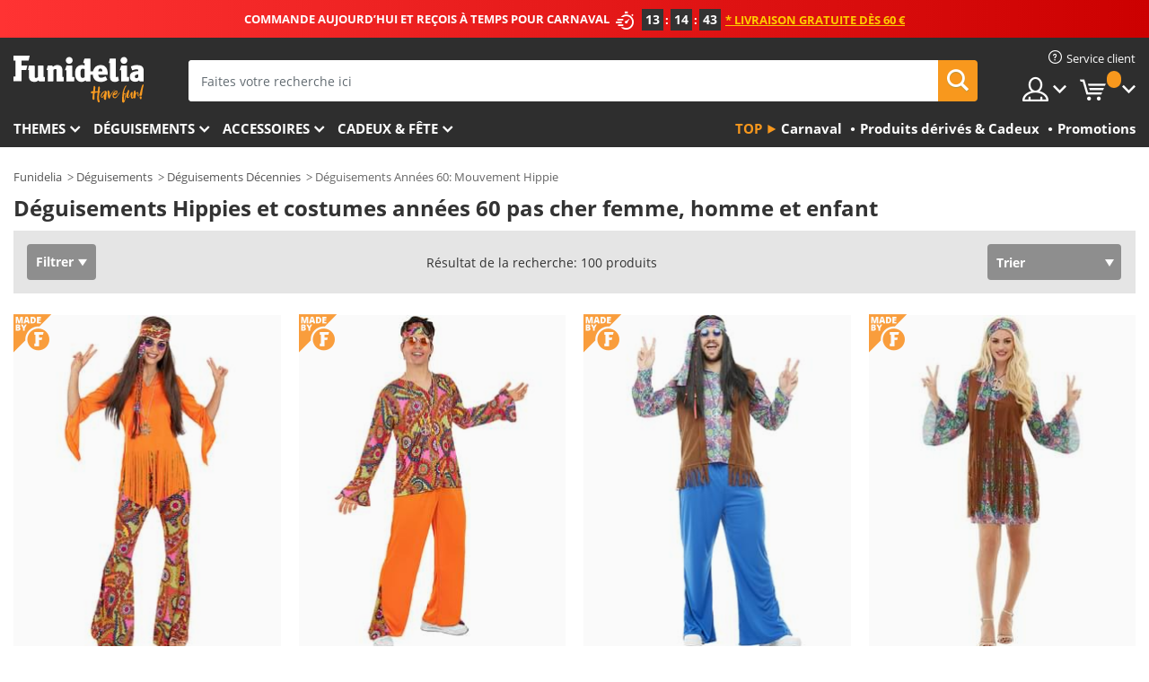

--- FILE ---
content_type: text/html; charset=UTF-8
request_url: https://www.funidelia.be/deguisements/annees-60-mouvement-hippie/3035
body_size: 32580
content:

<!DOCTYPE html>
<!--[if gt IE 8]><!-->
<html class="no-js" lang="fr-BE">
<!--<![endif]-->
<head>
    <title>Déguisements hippies années 60 🌼 femme, homme et enfant | Funidelia</title>
    <meta charset="UTF-8">
<meta http-equiv="X-UA-Compatible" content="IE=edge">
<meta name="description" content="Si vous recherchez un costume années 60 , vous êtes au bon endroit ✔ Déguisements hippies pour femme, homme et enfant ⇒ Livraison 24h">
<meta name="HandheldFriendly" content="True">
<meta name="apple-mobile-web-app-capable" content="yes">
<meta name="viewport" content="width=device-width,initial-scale=1,maximum-scale=1,minimum-scale=1,user-scalable=0">
<meta property="og:title" content="Déguisements hippies années 60 🌼 femme, homme et enfant | Funidelia">
<meta property="og:url" content="https://www.funidelia.be/deguisements/annees-60-mouvement-hippie/3035">
<meta property="og:type" content="website">
<meta property="og:image" content="https://www.funidelia.be/img/global/funidelia_logo.png">
<meta property="og:description" content="Si vous recherchez un costume années 60 , vous êtes au bon endroit ✔ Déguisements hippies pour femme, homme et enfant ⇒ Livraison 24h">
<meta property="og:site_name" content="Funidelia">
<meta name="twitter:card" content="summary_large_image">
<meta name="twitter:site" content="@funidelia">
<meta name="twitter:creator" content="@funidelia">
<meta name="twitter:title" content="Déguisements hippies années 60 🌼 femme, homme et enfant | Funidelia">
<meta name="twitter:description" content="Si vous recherchez un costume années 60 , vous êtes au bon endroit ✔ Déguisements hippies pour femme, homme et enfant ⇒ Livraison 24h">
<meta name="twitter:image" content="https://www.funidelia.be/img/global/funidelia_logo.png">
<meta name="theme-color" content="#565656">
<meta name="msapplication-navbutton-color" content="#565656">
<meta name="apple-mobile-web-app-capable" content="yes">
<meta name="apple-mobile-web-app-status-bar-style" content="black">
<link href="https://www.funidelia.be/deguisements/annees-60-mouvement-hippie/3035" rel="canonical">
<link href="https://www.funidelia.es/disfraces/hippies-y-anos-60/3035" rel="alternate" hreflang="es-ES">
<link href="https://www.funidelia.be/deguisements/annees-60-mouvement-hippie/3035" rel="alternate" hreflang="fr-BE">
<link href="https://www.funidelia.fr/deguisements/annees-60-mouvement-hippie/3035" rel="alternate" hreflang="fr-FR">
<link href="https://www.funidelia.ch/kostueme/60er-jahre-hippie/3035" rel="alternate" hreflang="de-CH">
<link href="https://www.funidelia.ch/fr/deguisements/annees-60-mouvement-hippie/3035" rel="alternate" hreflang="fr-CH">
<link href="https://www.funidelia.ch/it/costumi/anni-60-movimento-hippie/3035" rel="alternate" hreflang="it-CH">
<link href="https://www.funidelia.de/kostueme/60er-jahre-hippie/3035" rel="alternate" hreflang="de-DE">
<link href="https://www.funidelia.at/kostueme/60er-jahre-hippie/3035" rel="alternate" hreflang="de-AT">
<link href="https://www.funidelia.co.uk/costumes/hippie-movement/3035" rel="alternate" hreflang="en-GB">
<link href="https://www.funidelia.ie/costumes/hippie-movement/3035" rel="alternate" hreflang="en-IE">
<link href="https://www.funidelia.it/costumi/anni-60-movimento-hippie/3035" rel="alternate" hreflang="it-IT">
<link href="https://www.funidelia.pt/fatos/anos-60-movimento-hippie/3035" rel="alternate" hreflang="pt-PT">
<link href="https://www.funidelia.nl/kostuums/hippies/3035" rel="alternate" hreflang="nl-NL">
<link href="https://www.funidelia.com/costumes/hippie-movement/3035" rel="alternate" hreflang="en-US">
<link href="https://www.funidelia.com/es/disfraces/hippies-y-anos-60/3035" rel="alternate" hreflang="es-US">
<link href="https://www.funidelia.pl/kostiumy/lata-60te-hippie/3035" rel="alternate" hreflang="pl-PL">
<link href="https://www.funidelia.dk/kostumer/60erne-hippie/3035" rel="alternate" hreflang="da-DK">
<link href="https://www.funidelia.se/maskeradklader/60-tal-hippie/3035" rel="alternate" hreflang="sv-SE">
<link href="https://www.funidelia.cz/kostymy/1960-hnuti-hippies/3035" rel="alternate" hreflang="cs-CZ">
<link href="https://www.funidelia.cl/disfraces/hippies-y-anos-60/3035" rel="alternate" hreflang="es-CL">
<link href="https://www.funidelia.co/disfraces/hippies-y-anos-60/3035" rel="alternate" hreflang="es-CO">
<link href="https://www.funidelia.no/kostymer/1960s-hippie-bevegelsen/3035" rel="alternate" hreflang="nn-NO">
<link href="https://www.funidelia.fi/asut/60-luku-hippiliike/3035" rel="alternate" hreflang="fi-FI">
<link href="https://www.funidelia.mx/disfraces/hippies-y-anos-60/3035" rel="alternate" hreflang="es-MX">
<link href="https://www.funidelia.pe/disfraces/hippies-y-anos-60/3035" rel="alternate" hreflang="es-PE">
<link href="https://www.funidelia.ca/costumes/hippie-movement/3035" rel="alternate" hreflang="en-CA">
<link href="https://www.funidelia.ca/fr/deguisements/annees-60-mouvement-hippie/3035" rel="alternate" hreflang="fr-CA">
<link href="https://www.funidelia.com.br/fantasias/anos-60-movimento-hippie/3035" rel="alternate" hreflang="pt-BR">
<link href="https://www.funidelia.sg/costumes/hippie-movement/3035" rel="alternate" hreflang="en-SG">
<link href="https://www.funidelia.co.il/thpwswt-snwt-h-60-hypym-wyldy-hprhym/3035" rel="alternate" hreflang="he-IL">
<link href="https://www.funidelia.co.il/en/costumes/hippie-movement/3035" rel="alternate" hreflang="en-IL">
<link href="https://www.funidelia.com.ua/kostumi-60-ti-roki-ruh-hipi/3035" rel="alternate" hreflang="uk-UA">
<link href="https://www.funidelia.co.nz/costumes/hippie-movement/3035" rel="alternate" hreflang="en-NZ">
<link href="https://www.funidelia.com.au/costumes/hippie-movement/3035" rel="alternate" hreflang="en-AU">
<link href="https://www.funidelia.ro/costume/anii-60-miscarea-hippie/3035" rel="alternate" hreflang="ro-RO">
<link href="https://www.funidelia.com.pa/disfraces/hippies-y-anos-60/3035" rel="alternate" hreflang="es-PA">
<link href="https://www.funidelia.com.ar/disfraces/hippies-y-anos-60/3035" rel="alternate" hreflang="es-AR">
<link href="https://www.funidelia.gr/stoles-dekaetia-tou-60-paidia-ton-louloudion-chipedes/3035" rel="alternate" hreflang="el-GR">
<link href="https://www.funidelia.hr/kostimi-60-e-hipi-pokret/3035" rel="alternate" hreflang="hr-HR">
<link href="https://www.funidelia.hu/jelmezek-60-as-evek-hippi-mozgalom/3035" rel="alternate" hreflang="hu-HU">
<link href="https://www.funidelia.sk/kostymy-60-roky-hippie/3035" rel="alternate" hreflang="sk-SK">
<link href="https://www.funidelia.bg/kostumi-60-te-dvizenieto-na-hipitata/3035" rel="alternate" hreflang="bg-BG">
<link href="https://www.funidelia.si/kostumi-60-leta-gibanje-hipijev/3035" rel="alternate" hreflang="sl-SL">
<link href="https://www.funidelia.es/disfraces/hippies-y-anos-60/3035" rel="alternate" hreflang="es">
<link href="https://www.funidelia.fr/deguisements/annees-60-mouvement-hippie/3035" rel="alternate" hreflang="fr">
<link href="https://www.funidelia.de/kostueme/60er-jahre-hippie/3035" rel="alternate" hreflang="de">
<link href="https://www.funidelia.nl/kostuums/hippies/3035" rel="alternate" hreflang="nl">
<link href="https://www.funidelia.com/costumes/hippie-movement/3035" rel="alternate" hreflang="en">
<link href="https://www.funidelia.pt/fatos/anos-60-movimento-hippie/3035" rel="alternate" hreflang="pt">
<link href="https://www.funidelia.it/costumi/anni-60-movimento-hippie/3035" rel="alternate" hreflang="it">
<link href="https://static1.funidelia.com" rel="preconnect" crossorigin="">
<link href="https://static1.funidelia.com" rel="dns-prefetch">
<link href="/deguisements/annees-60-mouvement-hippie/3035?order_products=availability-asc&amp;page=2" rel="next">
<link href="/newfront/css/funidelia6/global.css" rel="stylesheet">
<link href="/newfront/css/funidelia6/cookieconsent.css" rel="stylesheet">
<style>[class^="size-"], [class*=" size-"] { background: transparent url("/img/int/fr/comments-size2.png") 0px 0px no-repeat; }
#size  { background: url("/img/int/fr/comments-size2.png") no-repeat scroll 0 -49px transparent; height: 36px; width: 170px; }
 
#header #header-menu li.opt-outlet h2 a { padding: 17px 8px; }
@media (max-width: 992px) {
	#header #header-menu li.opt-outlet h2 a { padding: 15px 6px; }
/* 	#search .search-form form { width: 75%; } */
}
</style>
<script src="/newfront/js/funidelia6/cookie-consent-didomi.js" defer></script>
<script src="/newfront/js/funidelia6/libs/jquery.js"></script>
<script src="/newfront/js/funidelia6/libs/lazysizes.min.js"></script>
<script src="//widget.trustpilot.com/bootstrap/v5/tp.widget.bootstrap.min.js" async></script>
<script type="text/javascript">window.didomiConfig = { languages: { enabled: ['fr'], default: 'fr' } };</script>    <meta name="csrf-param" content="_csrf">
    <meta name="csrf-token" content="dEkzcGo2RGU7L3s1ImJxJxAKXigubDMPRX0KFSRzMScdPmk/Ul4mUw==">
    <!-- Fonts -->
    <style>
        /* ------------------------------------------------------ */
        /* FONTS */
        /* ------------------------------------------------------ */
        @font-face {
            font-display: swap;
            font-family: 'Open Sans';
            font-style: normal;
            font-weight: 400;
            src: local('Open Sans'), local('OpenSans'), url(https://fonts.gstatic.com/s/opensans/v13/K88pR3goAWT7BTt32Z01mxJtnKITppOI_IvcXXDNrsc.woff2) format('woff2');
            unicode-range: U+0460-052F, U+20B4, U+2DE0-2DFF, U+A640-A69F
        }

        @font-face {
            font-display: swap;
            font-family: 'Open Sans';
            font-style: normal;
            font-weight: 400;
            src: local('Open Sans'), local('OpenSans'), url(https://fonts.gstatic.com/s/opensans/v13/RjgO7rYTmqiVp7vzi-Q5URJtnKITppOI_IvcXXDNrsc.woff2) format('woff2');
            unicode-range: U+0400-045F, U+0490-0491, U+04B0-04B1, U+2116
        }

        @font-face {
            font-display: swap;
            font-family: 'Open Sans';
            font-style: normal;
            font-weight: 400;
            src: local('Open Sans'), local('OpenSans'), url(https://fonts.gstatic.com/s/opensans/v13/LWCjsQkB6EMdfHrEVqA1KRJtnKITppOI_IvcXXDNrsc.woff2) format('woff2');
            unicode-range: U+1F00-1FFF
        }

        @font-face {
            font-display: swap;
            font-family: 'Open Sans';
            font-style: normal;
            font-weight: 400;
            src: local('Open Sans'), local('OpenSans'), url(https://fonts.gstatic.com/s/opensans/v13/xozscpT2726on7jbcb_pAhJtnKITppOI_IvcXXDNrsc.woff2) format('woff2');
            unicode-range: U+0370-03FF
        }

        @font-face {
            font-display: swap;
            font-family: 'Open Sans';
            font-style: normal;
            font-weight: 400;
            src: local('Open Sans'), local('OpenSans'), url(https://fonts.gstatic.com/s/opensans/v13/59ZRklaO5bWGqF5A9baEERJtnKITppOI_IvcXXDNrsc.woff2) format('woff2');
            unicode-range: U+0102-0103, U+1EA0-1EF9, U+20AB
        }

        @font-face {
            font-display: swap;
            font-family: 'Open Sans';
            font-style: normal;
            font-weight: 400;
            src: local('Open Sans'), local('OpenSans'), url(https://fonts.gstatic.com/s/opensans/v13/u-WUoqrET9fUeobQW7jkRRJtnKITppOI_IvcXXDNrsc.woff2) format('woff2');
            unicode-range: U+0100-024F, U+1E00-1EFF, U+20A0-20AB, U+20AD-20CF, U+2C60-2C7F, U+A720-A7FF
        }

        @font-face {
            font-display: swap;
            font-family: 'Open Sans';
            font-style: normal;
            font-weight: 400;
            src: local('Open Sans'), local('OpenSans'), url(https://fonts.gstatic.com/s/opensans/v13/cJZKeOuBrn4kERxqtaUH3VtXRa8TVwTICgirnJhmVJw.woff2) format('woff2');
            unicode-range: U+0000-00FF, U+0131, U+0152-0153, U+02C6, U+02DA, U+02DC, U+2000-206F, U+2074, U+20AC, U+2212, U+2215, U+E0FF, U+EFFD, U+F000
        }

        @font-face {
            font-display: swap;
            font-family: 'Open Sans';
            font-style: normal;
            font-weight: 700;
            src: local('Open Sans Bold'), local('OpenSans-Bold'), url(https://fonts.gstatic.com/s/opensans/v13/k3k702ZOKiLJc3WVjuplzK-j2U0lmluP9RWlSytm3ho.woff2) format('woff2');
            unicode-range: U+0460-052F, U+20B4, U+2DE0-2DFF, U+A640-A69F
        }

        @font-face {
            font-display: swap;
            font-family: 'Open Sans';
            font-style: normal;
            font-weight: 700;
            src: local('Open Sans Bold'), local('OpenSans-Bold'), url(https://fonts.gstatic.com/s/opensans/v13/k3k702ZOKiLJc3WVjuplzJX5f-9o1vgP2EXwfjgl7AY.woff2) format('woff2');
            unicode-range: U+0400-045F, U+0490-0491, U+04B0-04B1, U+2116
        }

        @font-face {
            font-display: swap;
            font-family: 'Open Sans';
            font-style: normal;
            font-weight: 700;
            src: local('Open Sans Bold'), local('OpenSans-Bold'), url(https://fonts.gstatic.com/s/opensans/v13/k3k702ZOKiLJc3WVjuplzBWV49_lSm1NYrwo-zkhivY.woff2) format('woff2');
            unicode-range: U+1F00-1FFF
        }

        @font-face {
            font-display: swap;
            font-family: 'Open Sans';
            font-style: normal;
            font-weight: 700;
            src: local('Open Sans Bold'), local('OpenSans-Bold'), url(https://fonts.gstatic.com/s/opensans/v13/k3k702ZOKiLJc3WVjuplzKaRobkAwv3vxw3jMhVENGA.woff2) format('woff2');
            unicode-range: U+0370-03FF
        }

        @font-face {
            font-display: swap;
            font-family: 'Open Sans';
            font-style: normal;
            font-weight: 700;
            src: local('Open Sans Bold'), local('OpenSans-Bold'), url(https://fonts.gstatic.com/s/opensans/v13/k3k702ZOKiLJc3WVjuplzP8zf_FOSsgRmwsS7Aa9k2w.woff2) format('woff2');
            unicode-range: U+0102-0103, U+1EA0-1EF9, U+20AB
        }

        @font-face {
            font-display: swap;
            font-family: 'Open Sans';
            font-style: normal;
            font-weight: 700;
            src: local('Open Sans Bold'), local('OpenSans-Bold'), url(https://fonts.gstatic.com/s/opensans/v13/k3k702ZOKiLJc3WVjuplzD0LW-43aMEzIO6XUTLjad8.woff2) format('woff2');
            unicode-range: U+0100-024F, U+1E00-1EFF, U+20A0-20AB, U+20AD-20CF, U+2C60-2C7F, U+A720-A7FF
        }

        @font-face {
            font-display: swap;
            font-family: 'Open Sans';
            font-style: normal;
            font-weight: 700;
            src: local('Open Sans Bold'), local('OpenSans-Bold'), url(https://fonts.gstatic.com/s/opensans/v13/k3k702ZOKiLJc3WVjuplzOgdm0LZdjqr5-oayXSOefg.woff2) format('woff2');
            unicode-range: U+0000-00FF, U+0131, U+0152-0153, U+02C6, U+02DA, U+02DC, U+2000-206F, U+2074, U+20AC, U+2212, U+2215, U+E0FF, U+EFFD, U+F000
        }

        @font-face {
            font-family: 'iconfuni';
            font-display: swap;
            src: url('https://static1.funidelia.com/fonts/funidelia6/iconfuni.eot?m8h5y2');
            src: url('https://static1.funidelia.com/fonts/funidelia6/iconfuni.eot?m8h5y2#iefix') format('embedded-opentype'),
            url('https://static1.funidelia.com/fonts/funidelia6/iconfuni.ttf?m8h5y2') format('truetype'),
            url('https://static1.funidelia.com/fonts/funidelia6/iconfuni.woff?m8h5y2') format('woff'),
            url('https://static1.funidelia.com/fonts/funidelia6/iconfuni.svg?m8h5y2#iconfuni') format('svg');
            font-weight: normal;
            font-style: normal;
        }
    </style>


    <!-- I: Pixels Header -->
    <!-- I: GOOGLE ANALYTICS -->
<script type="text/javascript">
    
    function getCookie(k){ return(document.cookie.match('(^|; )'+k+'=([^;]*)')||0)[2] }
  if (typeof ga !== 'undefined') {
        ga('create', 'UA-40685137-1', 'auto');
        ga('require', 'displayfeatures');
        // AB Test variable
        ga('set', 'dimension4', 'Control');
        // Multilanguage custom dimension
      (function(window) {
          var d=(window.location.host).split("."); d=d[d.length-1];
          if(d==='ch' && typeof ga!=='undefined') {
              var p=(window.location.pathname).split("/"); p=(p.length>1)? p[1]:p;
              if(p.match(/^[a-zA-Z]{2}$/gi))
                    ga('set', 'dimension5', p);
            }
        })(window);
        // ClientID cookie to custom dimension
      (function(clientId) {
          if(typeof clientId!=='undefined' && clientId!=='') {
              var c=(clientId.split(".")[2] + '.' + clientId.split(".")[3]);
                ga('set', 'dimension6', c);
            }
        })(getCookie('_ga'));

        // Send the page view
        ga('send', 'pageview');
        ga('require', 'ecommerce');
    }
</script>
<!-- F: GOOGLE ANALYTICS -->
    <!-- F: Pixels Header -->
    <meta name="format-detection" content="telephone=no">

    <link rel="shortcut icon" href="https://static1.funidelia.com/img/icons/funidelia6/favicon.ico"/>
    <link rel="apple-touch-icon" sizes="57x57"
          href="https://static1.funidelia.com/img/icons/funidelia6/apple-touch-icon-57x57.png">
    <link rel="apple-touch-icon" sizes="72x72"
          href="https://static1.funidelia.com/img/icons/funidelia6/apple-touch-icon-72x72.png">
    <link rel="apple-touch-icon" sizes="114x114"
          href="https://static1.funidelia.com/img/icons/funidelia6/apple-touch-icon-114x114.png">
    <link rel="apple-touch-icon" sizes="144x144"
          href="https://static1.funidelia.com/img/icons/funidelia6/apple-touch-icon-144x144.png">
    <link rel="apple-touch-icon" sizes="60×60"
          href="https://static1.funidelia.com/img/icons/funidelia6/touch-icon-iphone-60x60.png">
    <link rel="apple-touch-icon" sizes="76×76"
          href="https://static1.funidelia.com/img/icons/funidelia6/touch-icon-ipad-76x76.png">
    <link rel="apple-touch-icon" sizes="120×120"
          href="https://static1.funidelia.com/img/icons/funidelia6/touch-icon-iphone-retina-120x120.png">
    <link rel="apple-touch-icon" sizes="152×152"
          href="https://static1.funidelia.com/img/icons/funidelia6/touch-icon-ipad-retina-152x152.png">
    <link rel="apple-touch-icon" sizes="180×180"
          href="https://static1.funidelia.com/img/icons/funidelia6/apple-touch-icon-180x180.png">
    <link rel="icon" sizes="192×192" href="https://static1.funidelia.com/img/icons/funidelia6/touch-icon-192x192.png">
    <link rel="icon" sizes="128×128" href="https://static1.funidelia.com/img/icons/funidelia6/touch-icon-128x128.png">

    </head>
<body id="landing-page">
<!-- Google Tag Manager -->
<script>                    
                    dataLayer = window.dataLayer||[];
                    dataLayer.push({"id_shop":2,"id_lang":2,"store":"be","currency":"EUR","environment":"PRO","vertexModeShopEnabled":1,"vertexModeLangEnabled":1,"vertexEventShops":["1","2","4","6","7","8","9","10","11","12","13","16","20","21","24","25","29","31","39","42","43","48","50","52"],"vertexEventLangs":["1","2","3","4","5","6","7","8","9","10","11","12","14","23","26","27","29","30","31"],"languageCode":"fr-BE","testAbName":"","id_testab_segment":"","pageCategory":"landing"});
                    function gtag(){dataLayer.push(arguments);}
                    gtag('js', new Date());
                </script><script>
                window.dataLayer = window.dataLayer || [];
                function gtag(){dataLayer.push(arguments);}
                gtag('config', {
                    'allow_enhanced_conversions': true
                });
                var enhanced_conversion_data = {};
                </script>
                <!-- Google tag (gtag.js) -->
                <script async src='https://www.googletagmanager.com/gtag/js?id=AW-941662587'></script>
                <script>
                window.dataLayer = window.dataLayer || [];
                function gtag(){dataLayer.push(arguments);}
                gtag('js', new Date());
                gtag('config', 'AW-941662587');
                </script><noscript><iframe src="//www.googletagmanager.com/ns.html?id=GTM-M9VH69HH"
                height="0" width="0" style="display:none;visibility:hidden"></iframe></noscript>
                <script>(function(w,d,s,l,i){w[l]=w[l]||[];w[l].push({'gtm.start':
                new Date().getTime(),event:'gtm.js'});var f=d.getElementsByTagName(s)[0],
                j=d.createElement(s),dl=l!='dataLayer'?'&l='+l:'';j.async=true;j.src=
                '//www.googletagmanager.com/gtm.js?id='+i+dl;f.parentNode.insertBefore(j,f);
                })(window,document,'script','dataLayer','GTM-M9VH69HH');</script><!-- End Google Tag Manager -->
<script type="text/javascript">var languageItems=(function(){var _languages={"d4a8968f52233729744797511ed0b4c0":"Êtes-vous sûr de vouloir supprimer ces articles?","80ebdccece38141cd9c0f9b3b623091f":"Êtes-vous sûr de vouloir supprimer cet article?","074b03b4412887edb3e3a82e13af0805":"Translation Language: {name}","c9cc8cce247e49bae79f15173ce97354":"Sauvegarder","d3d2e617335f08df83599665eef8a418":"Fermer","2c001e112362cf23b3ae510a082bfd2f":"Voir plus","92eb39a1407d02c39fc0403548241472":"Fermer","c505a523b530a1d6cbe1032888faf4cf":"Voir toutes les options","dc52ced9d4cb3e54bc844d244eabf16e":"Occulter","a1bb4005c97d90c2b9e6e5e70aeb4a39":"Voir la fiche produit","d20f652b79b41449b66aaa14831b6b12":"Ajouter","4cb47e60921d2f6c40e1983714081495":"Suggestion de recherche","9cfefed8fb9497baa5cd519d7d2bb5d7":"dans"};return{getLanguageItems:function(){return _languages;}};})();</script>
<!-- HEADER START -->
<script type="application/ld+json">{"@context":"http:\/\/schema.org\/","@type":"Organization","name":"Funidelia","legalName":"FUNIGLOBAL DEVELOPMENTS SL","url":"https:\/\/www.funidelia.info","logo":"https:\/\/www.funidelia.be\/img\/global\/funidelia_logo.png","brand":{"@type":"Brand","name":"Funidelia","logo":"https:\/\/www.funidelia.be\/img\/global\/funidelia_logo.png","slogan":"Have Fun!","url":"https:\/\/www.funidelia.be\/"}}</script><header id="header">
    <section id="header-msg" class="wclock">
	<span class="txt-h1">COMMANDE AUJOURD’HUI ET REÇOIS À TEMPS POUR CARNAVAL</span> <div id="clock" data-toggle="tooltip"></div> <span class="txt-h2">* Livraison gratuite dès 60 €</span>
	<script type="text/javascript">
		var limit_date = '2026-01-22 23:59:00';
	</script>
</section>
    <div id="header-ctt" class="container">
        <h2 id="header-brand"><a href="/" title="Aller à la page d'accueil Funidelia">Funidelia. Votre boutique en ligne de déguisements et accessoires sur Internet</a></h2>
        <section id="header-nav">
			<ul class="header-nav-menu">
				<li class="head-client"><a href="/faq/service-client" title="Service client" class="opt" ><i class="ico-hn-client"></i><span class="txt">Service client</span></a></li>
				<li class="head-sep"></li>
				<li class="head-search"><a href="#" title="Recherche" class="opt js-head-search"><span class="txt">Recherche</span></a></li>
				<li class="head-user dropdown">
					<a class="opt dropdown-toggle" data-toggle="dropdown" aria-haspopup="true" aria-expanded="false" title="Mon compte"><span class="txt">Mon compte</span></a>
					<div class="dropdown-menu dropdown-menu-right">
						<div id="my-account-login-form" style="display: block;">
							<span class="hidden">Entrer sur mon compte</span>
							<form id="loginForm-header" name="loginForm" method="POST" action="/index.php?controller=authentication" class="form">
								<fieldset>
									<div class="form-group">
										<label for="loginForm-cps-email">Email:</label>
										<input type="text" name="email" id="loginForm-cps-email" value="" class="form-control">
									</div>
									<div class="form-group">
										<label for="loginForm-cps-password">Mot de passe:</label>
										<input type="password" name="passwd" id="loginForm-cps-password" value="" class="form-control" />
									</div>
									<div class="form-group">
										<input type="submit" id="loginForm-header-submit" name="SubmitLogin" class="btn-form" value="Entrer" />
										<span class="link" data-ref="/index.php?controller=password" onclick="window.location.href=this.getAttribute('data-ref');"
                                              title="Se souvenir de mon mot de passe en cliquant ici">
                                            J'ai oublié mon mot de passe                                        </span>
									</div>
								</fieldset>
							</form>
						</div>
					</div>
				</li>
					<li id="cart" class="head-cart dropdown">
						<a href="https://www.funidelia.be/panier" title="Mon panier" class="opt dropdown-toggle active" data-toggle="dropdown" id="slidecartBtn"><span class="txt">Mon panier</span> <span class="badged num funi-blockcartbadge">&nbsp;</span></a>

						<div id="slidecart" class="slidecart dropdown-menu dropdown-menu-right">
							<span class="dropdown-header">Mon panier d'achats</span>
							<div class="dropdown-padd">
                                <div class="lazyloading"></div>
							</div>
						</div>
					</li>
			</ul>
        </section>
		<section id="header-search">
			<div class="search-form">

				<form id="searhForm-header" action="/search" method="get">
					<fieldset>
						<div class="search-group">
							<label for="query">Rechercher par:</label>
							<input type="text" id="searchForm-query-header" name="query" class="form-control" placeholder="Faites votre recherche ici" />
							<input type="reset" value="x" class="searchForm-reset-header" />
							<span class="search-group-btn">
								<button type="submit" id="searchForm-submit-header" class="btn btn-search">
									<i class="icf-search"></i><span class="txt">Recherche</span>
								</button>
							</span>
						</div>
					</fieldset>
				</form>
			</div>
		</section>
<section id="header-menu">
	<a id="slidemenuBtn" href="#slidemenu" title="Que souhaitez-vous acheter?" class="opt-menu dropdown-toggle"><span class="txt">Que souhaitez-vous acheter?</span></a>
	<div id="slidemenu" >
		<div class="header-menu-responsive dropdown-menu">
			<ul class="header-menu-movil clearfix">
				<li class="opt-movil "><a title="Retour" class="sidr-close-window opt-back">Retour</a></li>
				<li class="opt-movil "><a title="Mon compte" id="menu-movil-user-btn"  class="opt-user">Mon compte</a></li>
				
				<li id="header-movil-user" class="clearfix">
					<div id="my-account-login-form-mobile" style="display: block;">
						<span class="hidden">Entrer sur mon compte</span>
						<form id="loginFormMobile" name="loginForm" method="POST" action="/index.php?controller=authentication&back=https://www.funidelia.be/deguisements/annees-60-mouvement-hippie/3035"  class="form">
							<fieldset>
								<div class="form-group">
									<label for="loginFormMobile-cps-email">Email:</label>
									<input type="text" name="email" id="loginFormMobile-cps-email" value="" class="form-control">
								</div>
								<div class="form-group">
									<label for="loginFormMobile-cps-password">Mot de passe:</label>
									<input type="password" name="passwd" id="loginFormMobile-cps-password" value="" class="form-control" />
								</div>
								<input type="submit" id="loginFormMobile-submit" name="SubmitLogin" class="btn-form" value="Entrer" />
                                <span class="link" data-ref="/index.php?controller=password" onclick="window.location.href=this.getAttribute('data-ref');"
                                      title="Se souvenir de mon mot de passe en cliquant ici">
                                    J'ai oublié mon mot de passe                                </span>
							</fieldset>
						</form>
					</div>
				</li>
				
			</ul>
				<ul class="header-menu-nav clearfix">
					<li class="opt-links">
						<div class="menu-h2"><a href="#" title="Plus de produits">Top</a></div>
						<div class="dropdown clearfix">
							<div class="fdo clearfix">
								<ul class="clearfix">
											<li>
			<a href="/fete/carnaval/5866" title="Déguisements Carnaval" ><img data-src="https://static1.funidelia.com/img/fr_landing_block/funidelia6/landings/20170202_MENULINKS_CARNAVAL_FR.gif" alt="Carnaval" class="img lazyload"><span class="txt">Carnaval</span></a>
    	</li>
		<li>
			<a href="/cadeaux-geek/6235" title="Produits dérivés & Cadeux" ><img data-src="https://static1.funidelia.com/img/fr_landing_block/funidelia6/landings/20181029_MENULINKS_MERCHAND_REGALOSFRIKIS_FR.gif" alt="Produits dérivés & Cadeux" class="img lazyload"><span class="txt">Produits dérivés & Cadeux</span></a>
    	</li>
		<li>
			<a href="/outlet-funidelia/8822" title="Promotions" ><img data-src="https://static1.funidelia.com/img/fr_landing_block/funidelia6/landings/20250708_MENULINKS_PROMOCIONES_FR.jpg" alt="Promotions" class="img lazyload"><span class="txt">Promotions</span></a>
    	</li>
								</ul>
							</div>
						</div>
					</li>					
						<li class="opt-normal">
							<div class="menu-h2">
								<a href="/deguisements/951" title="Themes" >Themes</a>
							</div>
							<div class="dropdown">
								<div class="fdo clearfix">
										<div class="header-menu-cat">
											<div class="menu-column-title">
													<a title="Sélection:" >Sélection:</a>
											</div>
												<ul class="lst-cats">
															<li>
			<a class="gae-menu-mob" href="#" title=""></a>
		</li>
												</ul>
													</div>
													<div class="header-menu-tags ">
                                                        <div class="draggable-module">
                                                        													<div class="menu-column-title">
															<a title="🎉 Meilleurs Costumes" >🎉 Meilleurs Costumes</a>
									
													</div>
													<ul class="lst-tags clearfix">
																<li>
			<a href="/deguisements/animaux-insectes/3513" title="Déguisements Animaux">Animaux</a>
		</li>
		<li>
			<a href="/theme/policier/4964" title="Déguisements Police">Police</a>
		</li>
		<li>
			<a href="/deguisements/pirates/3327" title="Déguisements Pirates">Pirates</a>
		</li>
		<li>
			<a href="/deguisements/nourriture-boissons/3514" title="Déguisements Nourriture & Boissons">Nourriture & Boissons</a>
		</li>
		<li>
			<a href="/theme/fruits/1270" title="Déguisements Fruits">Fruits</a>
		</li>
		<li>
			<a href="/deguisements/metiers-uniformes/3508" title="Déguisements Professions">Professions</a>
		</li>
		<li>
			<a href="/deguisements/clowns/3314" title="Déguisements Clown & Cirque">Clown & Cirque</a>
		</li>
		<li>
			<a href="/deguisements/jeux-video/3510" title="Déguisements Jeux vidéo">Jeux vidéo</a>
		</li>
		<li>
			<a href="/theme/steampunk/1482" title="Déguisements Steampunk">Steampunk</a>
		</li>
													</ul>
                                                        </div>
                                                        <div class="draggable-module">
                                                        													<div class="menu-column-title">
															<a title="🦸 Super-héros & Méchants" >🦸 Super-héros & Méchants</a>
									
													</div>
													<ul class="lst-tags clearfix">
																<li>
			<a href="/deguisements/batman/3050" title="Déguisements Batman">Batman</a>
		</li>
		<li>
			<a href="/theme/joker/4544" title="Déguisements Joker">Joker</a>
		</li>
		<li>
			<a href="/deguisements/harley-quinn/5196" title="Déguisements Harley Quinn">Harley Quinn</a>
		</li>
		<li>
			<a href="/deguisements/superman/3384" title="Déguisements Superman">Superman</a>
		</li>
		<li>
			<a href="/deguisements/wonder-woman/3444" title="Déguisements Wonder Woman">Wonder Woman</a>
		</li>
		<li>
			<a href="/deguisements/captain-america/3082" title="Déguisements Captain America">Captain America</a>
		</li>
		<li>
			<a href="/deguisements/catwoman/5711" title="Déguisements Catwoman">Catwoman</a>
		</li>
		<li>
			<a href="/deguisements/flash/3161" title="Déguisements Flash">Flash</a>
		</li>
		<li>
			<a href="/deguisements/power-rangers/3335" title="Déguisements Power Rangers">Power Rangers</a>
		</li>
		<li>
			<a href="/deguisements/spiderman/3376" title="Déguisements Spiderman">Spiderman</a>
		</li>
		<li>
			<a href="/deguisements/tortues-ninja/3240" title="Déguisements Les Tortues Ninja">Les Tortues Ninja</a>
		</li>
		<li>
			<a href="/deguisements/super-heros/3509" title="Tous Déguisements Super-héros">Tous Déguisements Super-héros</a>
		</li>
													</ul>
                                                        </div>
													</div>
													<div class="header-menu-tags ">
                                                        <div class="draggable-module">
                                                        													<div class="menu-column-title">
															<a title="⌛️ Décennies" >⌛️ Décennies</a>
									
													</div>
													<ul class="lst-tags clearfix">
																<li>
			<a href="/deguisements/annees-20-charleston-cabaret-gangsters/3031" title="Déguisements Années 20: Gangsters & Cabaret">Années 20: Gangsters & Cabaret</a>
		</li>
		<li>
			<a href="/deguisements/annees-50-rock-roll/3034" title="Déguisements Années 50: Rock & Roll">Années 50: Rock & Roll</a>
		</li>
		<li>
			<a href="/deguisements/annees-60-mouvement-hippie/3035" title="Déguisements Années 60: Mouvement Hippie">Années 60: Mouvement Hippie</a>
		</li>
		<li>
			<a href="/deguisements/annees-70-disco/3036" title="Déguisements Années 70: Disco">Années 70: Disco</a>
		</li>
		<li>
			<a href="/deguisements/annees-80-pop/3037" title="Déguisements Années 80 et 90: Pop">Années 80 et 90: Pop</a>
		</li>
		<li>
			<a href="/deguisements/decennies/3497" title="Tous Déguisements Décennies">Tous Déguisements Décennies</a>
		</li>
													</ul>
                                                        </div>
                                                        <div class="draggable-module">
                                                        													<div class="menu-column-title">
															<a title="⚔️  Époque & Historiques" >⚔️  Époque & Historiques</a>
									
													</div>
													<ul class="lst-tags clearfix">
																<li>
			<a href="/deguisements/romain/3354" title="Déguisements Rome">Rome</a>
		</li>
		<li>
			<a href="/theme/vikings/1540" title="Déguisements Vikings">Vikings</a>
		</li>
		<li>
			<a href="/theme/egypte/1230" title="Déguisements Egypte">Egypte</a>
		</li>
		<li>
			<a href="/deguisements/moyen-age/3276" title="Déguisements Médiéval">Médiéval</a>
		</li>
		<li>
			<a href="/theme/troglodytes/1188" title="Déguisements Homme des Cavernes">Homme des Cavernes</a>
		</li>
		<li>
			<a href="/deguisements/western/3507" title="Déguisements Western">Western</a>
		</li>
		<li>
			<a href="/deguisements/cultures-traditions/3506" title="Tous Déguisements Cultures & Traditions">Tous Déguisements Cultures & Traditions</a>
		</li>
													</ul>
                                                        </div>
                                                        <div class="draggable-module">
                                                        													<div class="menu-column-title">
															<a title="🎬 Films & Séries" >🎬 Films & Séries</a>
									
													</div>
													<ul class="lst-tags clearfix">
																<li>
			<a href="/deguisements-squid-game/8830" title="Déguisements Squid Game">Squid Game</a>
		</li>
		<li>
			<a href="/deguisements/harry-potter/3189" title="Déguisements Harry Potter">Harry Potter</a>
		</li>
		<li>
			<a href="/theme/minions/1286" title="Déguisements Minions">Minions</a>
		</li>
		<li>
			<a href="/deguisements-peaky-blinders/8662" title="Déguisements Peaky Blinders">Peaky Blinders</a>
		</li>
		<li>
			<a href="/deguisements/grease/3179" title="Déguisements Grease">Grease</a>
		</li>
		<li>
			<a href="/deguisements/le-seigneur-des-anneaux/3142" title="Déguisements Le Seigneur des anneaux">Le Seigneur des anneaux</a>
		</li>
		<li>
			<a href="/deguisements/charlie-la-chocolaterie/3086" title="Déguisements Charlie et la Chocolaterie">Charlie et la Chocolaterie</a>
		</li>
		<li>
			<a href="/deguisements/le-magicien-doz/3138" title="Déguisements Le Magicien d'Oz">Le Magicien d'Oz</a>
		</li>
		<li>
			<a href="/deguisements/star-wars/3378" title="Déguisements Star Wars">Star Wars</a>
		</li>
		<li>
			<a href="/deguisements/alice-au-pays-des-merveilles/3017" title="Déguisements Alice au Pays des Merveilles">Alice au Pays des Merveilles</a>
		</li>
		<li>
			<a href="/deguisements/sesame-street/3049" title="Déguisements Sesame Street & The Muppets">Sesame Street & The Muppets</a>
		</li>
		<li>
			<a href="/deguisements/princesses-disney/3503" title="Déguisements Princesses Disney">Princesses Disney</a>
		</li>
		<li>
			<a href="/deguisements/disney/3543" title="Tous Déguisements Disney">Tous Déguisements Disney</a>
		</li>
		<li>
			<a href="/deguisements/films-series/3502" title="Tous Déguisements Films & Séries">Tous Déguisements Films & Séries</a>
		</li>
													</ul>
                                                        </div>
													</div>
													<div class="header-menu-tags ">
                                                        <div class="draggable-module">
                                                        													<div class="menu-column-title">
															<a title="📺 Dessins Animés" >📺 Dessins Animés</a>
									
													</div>
													<ul class="lst-tags clearfix">
																<li>
			<a href="/deguisements/miraculous-aventure-lady-bug-chat-noir/5984" title="Déguisements Miraculous Ladybug">Miraculous Ladybug</a>
		</li>
		<li>
			<a href="/deguisements/dragon-ball/3121" title="Déguisements Dragon Ball">Dragon Ball</a>
		</li>
		<li>
			<a href="/deguisements-masha-et-michka/7400" title="Déguisements Masha et Michka">Masha et Michka</a>
		</li>
		<li>
			<a href="/deguisements/pyjamasques/6145" title="Déguisements Pyjamasques">Pyjamasques</a>
		</li>
		<li>
			<a href="/deguisements/pat-patrouille/3517" title="Déguisements Pat'Patrouille">Pat'Patrouille</a>
		</li>
		<li>
			<a href="/deguisements/les-schtroumpfs/3260" title="Déguisements Les Schtroumpfs">Les Schtroumpfs</a>
		</li>
		<li>
			<a href="/deguisements/popeye/3334" title="Déguisements Popeye">Popeye</a>
		</li>
		<li>
			<a href="/deguisements/les-pierrafeu/3259" title="Déguisements Les Pierrafeu">Les Pierrafeu</a>
		</li>
		<li>
			<a href="/deguisements/scooby-doo/3360" title="Déguisements Scooby Doo">Scooby Doo</a>
		</li>
		<li>
			<a href="/deguisements/dessins-animes/3501" title="Tous Déguisements Dessins Animés">Tous Déguisements Dessins Animés</a>
		</li>
													</ul>
                                                        </div>
                                                        <div class="draggable-module">
                                                        													<div class="menu-column-title">
															<a title="🎉 Plus de costumes de Carnaval" >🎉 Plus de costumes de Carnaval</a>
									
													</div>
													<ul class="lst-tags clearfix">
																<li>
			<a href="/deguisements/animaux-insectes/3513" title="Déguisements Animaux">Animaux</a>
		</li>
		<li>
			<a href="/theme/policier/4964" title="Déguisements Police">Police</a>
		</li>
		<li>
			<a href="/deguisements/pirates/3327" title="Déguisements Pirates">Pirates</a>
		</li>
		<li>
			<a href="/deguisements/nourriture-boissons/3514" title="Déguisements Nourriture & Boissons">Nourriture & Boissons</a>
		</li>
		<li>
			<a href="/theme/fruits/1270" title="Déguisements Fruits">Fruits</a>
		</li>
		<li>
			<a href="/deguisements/metiers-uniformes/3508" title="Déguisements Professions">Professions</a>
		</li>
		<li>
			<a href="/deguisements/clowns/3314" title="Déguisements Clown & Cirque">Clown & Cirque</a>
		</li>
		<li>
			<a href="/deguisements/jeux-video/3510" title="Déguisements Jeux vidéo">Jeux vidéo</a>
		</li>
		<li>
			<a href="/theme/steampunk/1482" title="Déguisements Steampunk">Steampunk</a>
		</li>
		<li>
			<a href="/deguisements/originaux-amusants-coquins/3515" title="Déguisements Originaux & Amusants">Originaux & Amusants</a>
		</li>
		<li>
			<a href="/deguisements/gonflables/6205" title="Déguisements Déguisements Gonflables">Déguisements Gonflables</a>
		</li>
													</ul>
                                                        </div>
                                                        <div class="draggable-module">
                                                        													<div class="menu-column-title">
															<a title="🥳 Fêtes Thématiques" >🥳 Fêtes Thématiques</a>
									
													</div>
													<ul class="lst-tags clearfix">
																<li>
			<a href="/fete/carnaval/5866" title="Déguisements Carnaval">Carnaval</a>
		</li>
		<li>
			<a href="/deguisements/halloween/3532" title="Déguisements Halloween">Halloween</a>
		</li>
		<li>
			<a href="/fete/fin-celibat/5868" title="Déguisements Fin de célibat">Fin de célibat</a>
		</li>
		<li>
			<a href="/fete/oktoberfest/5874" title="Déguisements Oktoberfest">Oktoberfest</a>
		</li>
		<li>
			<a href="/fete/saint-patrick/5876" title="Déguisements St Patrick">St Patrick</a>
		</li>
		<li>
			<a href="/fete/noel/5872" title="Déguisements Noël">Noël</a>
		</li>
													</ul>
                                                        </div>
									</div>
								</div>
								<ul class="all">
									<li class="all">
										<a href="/deguisements/951" title="Tout voir">Tout voir</a>
									</li>
								</ul>
									<img data-src="https://static1.funidelia.com/img/fr_landing_block/funidelia6/landings/202111_FUNIDELIA_CAB_MENU_DISFRACES_NAVIDAD1.jpg" alt="" class="header-menu-img lazyload">
							</div>
						</li>
						<li class="opt-normal">
							<div class="menu-h2">
								<a href="/deguisements/951" title="Themes Déguisements" >Déguisements</a>
							</div>
							<div class="dropdown">
								<div class="fdo clearfix">
										<div class="header-menu-cat">
											<div class="menu-column-title">
													<a title="Sélection:" >Sélection:</a>
											</div>
												<ul class="lst-cats">
															<li>
			<a class="gae-menu-mob" href="#" title=""></a>
		</li>
												</ul>
													</div>
													<div class="header-menu-tags ">
                                                        <div class="draggable-module">
                                                        													<div class="menu-column-title">
															<a title="👫 Déguisements Pour Adultes" >👫 Déguisements Pour Adultes</a>
									
													</div>
													<ul class="lst-tags clearfix">
																<li>
			<a href="/deguisements-pour/homme/1630" title="Déguisements pour Hommes">Déguisements pour Hommes</a>
		</li>
		<li>
			<a href="/deguisements-pour/femme/1631" title="Déguisements pour Femmes">Déguisements pour Femmes</a>
		</li>
		<li>
			<a href="/deguisements-pour/adulte/1643" title="Tous Déguisements pour Adultes">Tous Déguisements pour Adultes</a>
		</li>
													</ul>
                                                        </div>
													</div>
													<div class="header-menu-tags ">
                                                        <div class="draggable-module">
                                                        													<div class="menu-column-title">
															<a title="👧 Déguisements pour Enfant" >👧 Déguisements pour Enfant</a>
									
													</div>
													<ul class="lst-tags clearfix">
																<li>
			<a href="/deguisements-pour/garcon/1636" title="Déguisements pour Garçons">Déguisements pour Garçons</a>
		</li>
		<li>
			<a href="/deguisements-pour/fille/1637" title="Déguisements pour Filles">Déguisements pour Filles</a>
		</li>
		<li>
			<a href="/deguisements-pour/bebe/1646" title="Déguisements pour Bébés">Déguisements pour Bébés</a>
		</li>
		<li>
			<a href="/deguisements-pour/enfant/1645" title="Tous Déguisements pour Enfant">Tous Déguisements pour Enfant</a>
		</li>
													</ul>
                                                        </div>
													</div>
													<div class="header-menu-tags ">
                                                        <div class="draggable-module">
                                                        													<div class="menu-column-title">
															<a title="🤠 Autres costumes" >🤠 Autres costumes</a>
									
													</div>
													<ul class="lst-tags clearfix">
																<li>
			<a href="/deguisements/grandes-tailles/3758" title="Grandes tailles">Grandes tailles</a>
		</li>
		<li>
			<a href="/deguisements/sexy/1087" title="Déguisements Sexy">Sexy</a>
		</li>
		<li>
			<a href="/deguisements-pour-couple/8110" title="Couples">Couples</a>
		</li>
		<li>
			<a href="/groupes/6268" title="Groupes et familles">Groupes et familles</a>
		</li>
		<li>
			<a href="/deguisements-pour/chiens/1642" title="Déguisements Chien">Chien</a>
		</li>
		<li>
			<a href="/deguisements/pas-chers/4391" title="Déguisements pas chers">Déguisements pas chers</a>
		</li>
		<li>
			<a href="/outlet-funidelia/8822" title="Promotions">Promotions</a>
		</li>
													</ul>
                                                        </div>
									</div>
								</div>
								<ul class="all">
									<li class="all">
										<a href="/deguisements/951" title="Tout voir">Tout voir</a>
									</li>
								</ul>
									<img data-src="https://static1.funidelia.com/img/fr_landing_block/funidelia6/landings/201908_FUNIDELIA_CAB_MENU_DISFRACES_HALLOWEEN.jpg" alt="" class="header-menu-img lazyload">
							</div>
						</li>
						<li class="opt-normal">
							<div class="menu-h2">
								<a href="/accessoires/5814" title="Accessoires pour déguisements" >Accessoires</a>
							</div>
							<div class="dropdown">
								<div class="fdo clearfix">
										<div class="header-menu-cat">
											<div class="menu-column-title">
													<a title="Sélection:" >Sélection:</a>
											</div>
												<ul class="lst-cats">
															<li>
			<a class="gae-menu-mob" href="#" title=""></a>
		</li>
												</ul>
													</div>
													<div class="header-menu-tags ">
                                                        <div class="draggable-module">
                                                        													<div class="menu-column-title">
															<a title="🎩 Accessoire Déguisements" >🎩 Accessoire Déguisements</a>
									
													</div>
													<ul class="lst-tags clearfix">
																<li>
			<a href="/perruques/1058" title="Perruques pour déguisements">Perruques</a>
		</li>
		<li>
			<a href="/maquillage/5817" title="Maquillage pour déguisements">Maquillage</a>
		</li>
		<li>
			<a href="/chapeaux-casques/5825" title="Chapeaux pour déguisements">Chapeaux</a>
		</li>
		<li>
			<a href="/tutus-jupons/1105" title="Tutus pour déguisements">Tutus</a>
		</li>
		<li>
			<a href="/boas/905" title="Boas pour déguisements">Boas</a>
		</li>
		<li>
			<a href="/collants-leggings/1022" title="Collants & Leggings pour déguisements">Collants & Leggings</a>
		</li>
		<li>
			<a href="/capes/918" title="Capes pour déguisements">Capes</a>
		</li>
		<li>
			<a href="/ailes-baguettes/889" title="Ailes & Propulseurs pour déguisements">Ailes & Propulseurs</a>
		</li>
		<li>
			<a href="/sabres-laser/5843" title="Sabres laser pour déguisements">Sabres laser</a>
		</li>
		<li>
			<a href="/casques/922" title="Casques pour déguisements">Casques</a>
		</li>
		<li>
			<a href="/barbes-moustaches/898" title="Barbes & Moustaches pour déguisements">Barbes & Moustaches</a>
		</li>
		<li>
			<a href="/diademes/1094" title="Diadèmes pour déguisements">Diadèmes</a>
		</li>
		<li>
			<a href="/lunettes/965" title="Lunettes pour déguisements">Lunettes</a>
		</li>
		<li>
			<a href="/accessoires/5814" title="Tous Accessoires pour déguisements">Tous Accessoires</a>
		</li>
													</ul>
                                                        </div>
                                                        <div class="draggable-module">
                                                        													<div class="menu-column-title">
															<a title="🎭 Masques Déguisements" >🎭 Masques Déguisements</a>
									
													</div>
													<ul class="lst-tags clearfix">
																<li>
			<a href="/loups/892" title="Loups pour déguisements">Loups</a>
		</li>
		<li>
			<a href="/masques/masques-venitiens/3744" title="Masques Italie & Venise pour déguisements">Masques Italie & Venise</a>
		</li>
		<li>
			<a href="/masques/animaux/5985" title="Masques Animaux pour déguisements">Masques Animaux</a>
		</li>
		<li>
			<a href="/masques/clown/6211" title="Masques Clown & Cirque pour déguisements">Masques Clown & Cirque</a>
		</li>
		<li>
			<a href="/masques/1017" title="Tous Masques pour déguisements">Tous Masques</a>
		</li>
													</ul>
                                                        </div>
													</div>
													<div class="header-menu-tags ">
                                                        <div class="draggable-module">
                                                        													<div class="menu-column-title">
															<a title="🎃 Accessoire Halloween" >🎃 Accessoire Halloween</a>
									
													</div>
													<ul class="lst-tags clearfix">
																<li>
			<a href="/accessoires/halloween/6025" title="Accessoire Halloween pour déguisements">Accessoire Halloween</a>
		</li>
		<li>
			<a href="/armes/5824" title="Armes pour déguisements">Armes</a>
		</li>
		<li>
			<a href="/perruques/halloween/3737" title="Perruques Halloween pour déguisements">Perruques Halloween</a>
		</li>
		<li>
			<a href="/chapeaux-halloween/8752" title="Chapeaux Halloween pour déguisements">Chapeaux Halloween</a>
		</li>
		<li>
			<a href="/cornes-demons-diables/8554" title="Cornes Démons & Diables pour déguisements">Cornes Démons & Diables</a>
		</li>
		<li>
			<a href="/balais/953" title="Balais pour déguisements">Balais</a>
		</li>
		<li>
			<a href="/perruques/sorcieres-magiciens/3745" title="Perruques Sorcières & Magiciens pour déguisements">Perruques Sorcières & Magiciens</a>
		</li>
		<li>
			<a href="/chapeaux/sorciere/5993" title="Chapeaux Sorcières & Magiciens pour déguisements">Chapeaux Sorcières & Magiciens</a>
		</li>
		<li>
			<a href="/perruques/clown/6215" title="Perruques Clown & Cirque pour déguisements">Perruques Clown & Cirque</a>
		</li>
		<li>
			<a href="/accessoires/halloween/6025" title="Tous Accessoires Halloween pour déguisements">Tous Accessoires Halloween</a>
		</li>
													</ul>
                                                        </div>
                                                        <div class="draggable-module">
                                                        													<div class="menu-column-title">
															<a title="👹 Masques Halloween" >👹 Masques Halloween</a>
									
													</div>
													<ul class="lst-tags clearfix">
																<li>
			<a href="/masques/sorciere/6219" title="Masques Sorcières & Magiciens pour déguisements">Masques Sorcières & Magiciens</a>
		</li>
		<li>
			<a href="/masques-films-dhorreur/8094" title="Masques Films d'Horreur pour déguisements">Masques Films d'Horreur</a>
		</li>
		<li>
			<a href="/masques-peste/8184" title="Masques Peste pour déguisements">Masques Peste</a>
		</li>
		<li>
			<a href="/masques-monstres/8098" title="Masques Monstres pour déguisements">Masques Monstres</a>
		</li>
		<li>
			<a href="/masques/zombie/6217" title="Masques Zombies pour déguisements">Masques Zombies</a>
		</li>
		<li>
			<a href="/masques/halloween/3730" title="Tous Masques Halloween pour déguisements">Tous Masques Halloween</a>
		</li>
													</ul>
                                                        </div>
                                                        <div class="draggable-module">
                                                        													<div class="menu-column-title">
															<a title="🎉 Accessoire Fêtes thématiques" >🎉 Accessoire Fêtes thématiques</a>
									
													</div>
													<ul class="lst-tags clearfix">
																<li>
			<a href="/accessoires/fin-celibat/5975" title="Accessoire Fin de célibat">Accessoire Fin de célibat</a>
		</li>
		<li>
			<a href="/chapeaux-oktoberfest/8071" title="Accessoires Oktoberfest">Accessoires Oktoberfest</a>
		</li>
													</ul>
                                                        </div>
													</div>
													<div class="header-menu-tags ">
                                                        <div class="draggable-module">
                                                        													<div class="menu-column-title">
															<a title="🤡 Maquillage Halloween" >🤡 Maquillage Halloween</a>
									
													</div>
													<ul class="lst-tags clearfix">
																<li>
			<a href="/maquillage/sorcieres-magiciens/3740" title="Maquillage Sorcières & Magiciens pour déguisements">Maquillage Sorcières & Magiciens</a>
		</li>
		<li>
			<a href="/maquillage-demons-diables/8753" title="Maquillage Démons & Diables pour déguisements">Maquillage Démons & Diables</a>
		</li>
		<li>
			<a href="/maquillage/clowns/3741" title="Maquillage Clown & Cirque pour déguisements">Maquillage Clown & Cirque</a>
		</li>
		<li>
			<a href="/maquillage/vampires/3739" title="Maquillage Vampires pour déguisements">Maquillage Vampires</a>
		</li>
		<li>
			<a href="/maquillage/zombies/3742" title="Maquillage Zombies pour déguisements">Maquillage Zombies</a>
		</li>
		<li>
			<a href="/dents-crocs/949" title="Dents & Crocs pour déguisements">Dents & Crocs</a>
		</li>
		<li>
			<a href="/blessures-protheses/980" title="Blessures & Prothèses pour déguisements">Blessures & Prothèses</a>
		</li>
		<li>
			<a href="/sang/1084" title="Sang pour déguisements">Sang</a>
		</li>
		<li>
			<a href="/maquillage/halloween/3728" title="Tous Maquillage Halloween pour déguisements">Tous Maquillage Halloween</a>
		</li>
													</ul>
                                                        </div>
                                                        <div class="draggable-module">
                                                        													<div class="menu-column-title">
															<a title="🎄 Accessoires Noël" >🎄 Accessoires Noël</a>
									
													</div>
													<ul class="lst-tags clearfix">
																<li>
			<a href="/theme/bonnet-pere-noel/4913" title="Chapeau de Noël pour déguisements">Chapeau de Noël</a>
		</li>
		<li>
			<a href="/bonnet-lutin/6070" title="Bonnets Lutin & Elfe de Noël pour déguisements">Bonnets Lutin & Elfe de Noël</a>
		</li>
		<li>
			<a href="/chapeaux-noel/7257" title="Chapeaux Noël pour déguisements">Chapeaux Noël</a>
		</li>
		<li>
			<a href="/pulls-noel/5931" title="Pulls de Noël pour déguisements">Pulls de Noël</a>
		</li>
		<li>
			<a href="/accessoires-nouvel-an/7174" title="Accessoire Nouvel An pour déguisements">Accessoire Nouvel An</a>
		</li>
		<li>
			<a href="/ailes/anges/6092" title="Ailes Anges pour déguisements">Ailes Anges</a>
		</li>
		<li>
			<a href="/barbes-moustaches-pere-noel/7264" title="Barbes & Moustaches pour déguisements">Barbes & Moustaches</a>
		</li>
		<li>
			<a href="/accessoires/noel/6065" title="Tous Accessoires Noël pour déguisements">Tous Accessoires Noël</a>
		</li>
													</ul>
                                                        </div>
									</div>
								</div>
								<ul class="all">
									<li class="all">
										<a href="/accessoires/5814" title="Tout voir">Tout voir</a>
									</li>
								</ul>
									<img data-src="https://static1.funidelia.com/img/fr_landing_block/funidelia6/landings/201912_FUNIDELIA_CAB_MENU_ACCESORIOS2.jpg" alt="" class="header-menu-img lazyload">
							</div>
						</li>
						<li class="opt-normal">
							<div class="menu-h2">
								<a href="/cadeaux-geek/6235" title="Cadeux & Fête" >Cadeux & Fête</a>
							</div>
							<div class="dropdown">
								<div class="fdo clearfix">
										<div class="header-menu-cat">
											<div class="menu-column-title">
													<a title="Sélection:" >Sélection:</a>
											</div>
												<ul class="lst-cats">
															<li>
			<a class="gae-menu-mob" href="#" title=""></a>
		</li>
												</ul>
													</div>
													<div class="header-menu-tags ">
                                                        <div class="draggable-module">
                                                        													<div class="menu-column-title">
															<a title="🎁 Produits dérivés & Cadeux" >🎁 Produits dérivés & Cadeux</a>
									
													</div>
													<ul class="lst-tags clearfix">
																<li>
			<a href="/chemises-t-shirts-geek/6159" title="T-shirts Geek">T-shirts</a>
		</li>
		<li>
			<a href="/vestes-hoodies-geek/6158" title="Sweats Geek">Sweats</a>
		</li>
		<li>
			<a href="/mugs-geek/6307" title="Tasses & Mugs Geek">Tasses & Mugs</a>
		</li>
		<li>
			<a href="/papeterie-et-fournitures-scolaires-pour-rentree-scolaire/7956" title="Papeterie et fournitures scolaires Geek">Papeterie et fournitures scolaires</a>
		</li>
		<li>
			<a href="/lampes-geek/6233" title="Lampes Geek">Lampes</a>
		</li>
		<li>
			<a href="/chaussettes-geek/6184" title="Chaussettes Geek">Chaussettes</a>
		</li>
		<li>
			<a href="/vetements-geek/6156" title="Vêtements Geek">Vêtements</a>
		</li>
		<li>
			<a href="/pyjamas-geek/6163" title="Pyjamas Geek">Pyjamas</a>
		</li>
		<li>
			<a href="/sac-a-dos-geek/6171" title="Sac à dos Geek">Sac à dos</a>
		</li>
		<li>
			<a href="/gadgets-figurines-objets-collections/6312" title="Articles de collection Geek">Articles de collection</a>
		</li>
		<li>
			<a href="/peignoirs-geeks/6157" title="Peignoirs Geek">Peignoirs</a>
		</li>
		<li>
			<a href="/cadeaux-geek-maison-bureau/6229" title="Maison Geek">Maison</a>
		</li>
		<li>
			<a href="/cadeaux-super-heros-mechants/6919" title="Produits dérivés & Cadeux Super-héros & Méchants">Super-héros & Méchants</a>
		</li>
		<li>
			<a href="/cadeaux-jeux-video-jeux/6945" title="Produits dérivés & Cadeux Jeux vidéo">Jeux vidéo</a>
		</li>
		<li>
			<a href="/cadeaux-star-wars/6906" title="Produits dérivés & Cadeux Star Wars">Star Wars</a>
		</li>
		<li>
			<a href="/cadeaux-disney/6716" title="Produits dérivés & Cadeux Disney">Disney</a>
		</li>
		<li>
			<a href="/soldes-outlet-produits-derives-geeks/8739" title="Promotions de marchandises">Promotions de marchandises</a>
		</li>
		<li>
			<a href="/cadeaux-geek/6235" title="Tous Produits dérivés">Tous Produits dérivés</a>
		</li>
													</ul>
                                                        </div>
                                                        <div class="draggable-module">
                                                        													<div class="menu-column-title">
															<a title="⚡️Harry Potter" >⚡️Harry Potter</a>
									
													</div>
													<ul class="lst-tags clearfix">
																<li>
			<a href="/Baguettes-magiques/harry-potter/5906" title="Baguettes Magiques Harry Potter">Baguettes Magiques</a>
		</li>
		<li>
			<a href="/echarpes-harry-potter/7254" title="Écharpes Harry Potter">Écharpes</a>
		</li>
		<li>
			<a href="/vetements-harry-potter/6876" title="Vêtements Harry Potter">Vêtements</a>
		</li>
		<li>
			<a href="/maison-harry-potter/8809" title="Maison Harry Potter">Maison</a>
		</li>
		<li>
			<a href="/sac-a-dos-harry-potter/7695" title="Sac à dos Harry Potter">Sac à dos</a>
		</li>
		<li>
			<a href="/tuniques-harry-potter/7620" title="Capes Harry Potter">Capes</a>
		</li>
		<li>
			<a href="/cadeaux-harry-potter/6766" title="Tous Produits dérivés Harry Potter">Tous Produits dérivés Harry Potter</a>
		</li>
													</ul>
                                                        </div>
													</div>
													<div class="header-menu-tags ">
                                                        <div class="draggable-module">
                                                        													<div class="menu-column-title">
															<a title="🎉 Fête D'Anniversaire" >🎉 Fête D'Anniversaire</a>
									
													</div>
													<ul class="lst-tags clearfix">
																<li>
			<a href="/fete-patrouille-canine/6670" title="Décoration Anniversaire Pat'Patrouille">Pat'Patrouille</a>
		</li>
		<li>
			<a href="/decoration/superheros-et-mechants/6149" title="Décoration Anniversaire Super-héros & Méchants">Super-héros & Méchants</a>
		</li>
		<li>
			<a href="/fete-harry-potter/6595" title="Décoration Anniversaire Harry Potter">Harry Potter</a>
		</li>
		<li>
			<a href="/decoration/la-reine-des-neiges/3754" title="Décoration Anniversaire La Reine des Neiges">La Reine des Neiges</a>
		</li>
		<li>
			<a href="/decoration/princesses-disney/6148" title="Décoration Anniversaire Princesses Disney">Princesses Disney</a>
		</li>
		<li>
			<a href="/decoration/star-wars/3747" title="Décoration Anniversaire Star Wars">Star Wars</a>
		</li>
		<li>
			<a href="/fete-danniversaire-masha-et-michka/8046" title="Décoration Anniversaire Masha et Michka">Masha et Michka</a>
		</li>
		<li>
			<a href="/fete-pirates/6677" title="Décoration Anniversaire Pirates">Pirates</a>
		</li>
		<li>
			<a href="/fete-cars/6536" title="Décoration Anniversaire Cars">Cars</a>
		</li>
		<li>
			<a href="/decoration/batman/3749" title="Décoration Anniversaire Batman">Batman</a>
		</li>
		<li>
			<a href="/fete-miraculous-les-aventures-ladybug/6632" title="Décoration Anniversaire Miraculous Ladybug">Miraculous Ladybug</a>
		</li>
		<li>
			<a href="/theme/peppa-pig/1418" title="Décoration Anniversaire Peppa Pig">Peppa Pig</a>
		</li>
		<li>
			<a href="/fete-minnie-mouse/6660" title="Décoration Anniversaire Minnie Mouse">Minnie Mouse</a>
		</li>
		<li>
			<a href="/fete-pyjamasques/7250" title="Décoration Anniversaire Pyjamasques">Pyjamasques</a>
		</li>
		<li>
			<a href="/fete-sirene/8432" title="Décoration Anniversaire Sirène">Sirène</a>
		</li>
		<li>
			<a href="/decoration/mickey-mouse/3753" title="Décoration Anniversaire Mickey Mouse">Mickey Mouse</a>
		</li>
		<li>
			<a href="/decoration/spiderman/3748" title="Décoration Anniversaire Spiderman">Spiderman</a>
		</li>
		<li>
			<a href="/decoration/super-mario-bros/3751" title="Décoration Anniversaire Super Mario Bros">Super Mario Bros</a>
		</li>
		<li>
			<a href="/decoration-danniversaire-pour-enfant/7777" title="Tous Décoration Fête d'anniversaire pour Enfant">Tous Décoration Fête d'anniversaire pour Enfant</a>
		</li>
													</ul>
                                                        </div>
													</div>
													<div class="header-menu-tags ">
                                                        <div class="draggable-module">
                                                        													<div class="menu-column-title">
															<a title="🥳 Fêtes thématiques" >🥳 Fêtes thématiques</a>
									
													</div>
													<ul class="lst-tags clearfix">
																<li>
			<a href="/decoration/halloween/3732" title="Décoration Halloween">Halloween</a>
		</li>
		<li>
			<a href="/decoration/noel/3734" title="Décoration Noël">Noël</a>
		</li>
		<li>
			<a href="/decoration/oktoberfest/3735" title="Décoration Oktoberfest">Oktoberfest</a>
		</li>
		<li>
			<a href="/decoration-a-suspendre-fin-celibat/8600" title="Décoration Fin de célibat">Fin de célibat</a>
		</li>
		<li>
			<a href="/decoration-de-mariage/8495" title="Décoration Mariage">Mariage</a>
		</li>
		<li>
			<a href="/decoration-baby-shower/8113" title="Décoration de Fête Baby Shower">Baby Shower</a>
		</li>
		<li>
			<a href="/decoration-danniversaire-pour-adultes/7776" title="Décoration de Fête Fête d'anniversaire pour Adultes">Fête d'anniversaire pour Adultes</a>
		</li>
		<li>
			<a href="/fete-anniversaire-18-ans/8480" title="Décoration de Fête Anniversaire 18 ans">Anniversaire 18 ans</a>
		</li>
		<li>
			<a href="/fete-anniversaire-30-ans/8481" title="Décoration de Fête Anniversaire 30 ans">Anniversaire 30 ans</a>
		</li>
		<li>
			<a href="/fete-anniversaire-40-ans/8482" title="Décoration de Fête Anniversaire 40 ans">Anniversaire 40 ans</a>
		</li>
		<li>
			<a href="/decoration/hawai/4394" title="Décoration de Fête Hawaï">Hawaï</a>
		</li>
		<li>
			<a href="/fete-licorne/7396" title="Décoration de Fête Licorne">Licorne</a>
		</li>
		<li>
			<a href="/fete-annees-60-mouvement-hippie/7377" title="Décoration de Fête Années 60: Mouvement Hippie">Années 60: Mouvement Hippie</a>
		</li>
		<li>
			<a href="/fete-mexicaine/6649" title="Décoration de Fête Méxique & Mariachis">Méxique & Mariachis</a>
		</li>
		<li>
			<a href="/decoration-table-anniversarie-fete/5842" title="Articles de table de fêtes">Articles de table</a>
		</li>
		<li>
			<a href="/pinatas/1063" title="Pinatas de fêtes">Pinatas</a>
		</li>
		<li>
			<a href="/ballons/969" title="Ballons de fêtes">Ballons</a>
		</li>
		<li>
			<a href="/photobooth/5994" title="Photobooth de fêtes">Photobooth</a>
		</li>
		<li>
			<a href="/soldes-outlet-decoration-de-fete/8740" title="Promotions de décorations">Promotions de décorations</a>
		</li>
		<li>
			<a href="/fetes-thematiques/8517" title="Tous Décoration Fêtes Thématiques">Tous Décoration Fêtes Thématiques</a>
		</li>
													</ul>
                                                        </div>
									</div>
								</div>
								<ul class="all">
									<li class="all">
										<a href="/cadeaux-geek/6235" title="Tout voir">Tout voir</a>
									</li>
								</ul>
									<img data-src="https://static1.funidelia.com/img/fr_landing_block/funidelia6/landings/201912_FUNIDELIA_CAB_MENU_MERCHAND.jpg" alt="" class="header-menu-img lazyload">
							</div>
						</li>
				</ul>
			<div class="header-menu-movil-att">
				<div class="menu-h3">Service client:</div>
				<ul class="clearfix">
					<li><a href="/faq/service-client" title="Vous avez besoin de plus d'informations ?">Vous avez besoin de plus d'informations ?</a></li>
				</ul>
			</div>
		</div>
	</div>
</section>
    </div>
</header>
<div
    >
    <div id="special"
         class="ctt-central">
        <div class="container">
                            <section id="brd">
                    <ol class="breadcrumb-mobile-wrapper breadcrumb">
                        <li><a class="breadcrumb-toggle">...</a></li>
                        <li>Déguisements Hippies et costumes années 60 pas cher femme, homme et enfant</li>
                    </ol>
                    <ol class="breadcrumb">
                        <ul class="breadcrumb"><li><a href="/">Funidelia</a></li>
<li><a href="/deguisements/951" title="Déguisements adultes, enfants et animaux" id_landing="3035" position="2" id_landing_breadcrumb="951" link_rewrite="deguisements" anchor_text="Déguisements" link="1">Déguisements</a></li>
<li><a href="/deguisements/decennies/3497" title="Déguisements de Décennies" id_landing="3035" position="1" id_landing_breadcrumb="3497" link_rewrite="deguisements/decennies" anchor_text="Déguisements Décennies" link="1">Déguisements Décennies</a></li>
<li>Déguisements Années 60: Mouvement Hippie</li>
<li class="active" >Déguisements Hippies et costumes années 60 pas cher femme, homme et enfant</li></ul>                    </ol>
                                            <h1 class="tit-landing">Déguisements Hippies et costumes années 60 pas cher femme, homme et enfant</h1>
                                        </section>
                <div id='cartUrlParam' class='nd'>https://www.funidelia.be/panier</div>            <script type="text/javascript">
	var searchQuery = "";
	var isEmpathySearch = "";
	var landing_availability_url = "/ajax_delivery_date.php?isolang=fr";
	var jsSelectedFilters = JSON.parse('{\"typologies\":[{\"id\":402,\"hierarchy\":[402],\"name\":\"D\\u00e9guisements & Accessoires\",\"parent\":\"0\"}],\"topics\":[{\"id\":25,\"hierarchy\":[\"492\",25],\"name\":\"Ann\\u00e9es 60: Mouvement Hippie\",\"parent\":\"492\"},{\"id\":492,\"hierarchy\":[492],\"name\":\"D\\u00e9cennies\",\"parent\":\"0\"}]}');
	var jsProductInfo = JSON.parse('[{\"name\":\"D\\u00e9guisement Hippie joyeux femme\",\"id_product\":121049,\"target\":\"FEMALE-ADULT\",\"typologies\":[64,392,402],\"topics\":[25,492],\"score\":0,\"manufacturer_extra\":{\"id_manufacturer\":174,\"name\":\"Funiglobal\"}},{\"name\":\"D\\u00e9guisement Hippie joyeux homme\",\"id_product\":121051,\"target\":\"MALE-ADULT\",\"typologies\":[64,392,402],\"topics\":[25,492],\"score\":0,\"manufacturer_extra\":{\"id_manufacturer\":174,\"name\":\"Funiglobal\"}},{\"name\":\"D\\u00e9guisement hippie\",\"id_product\":100954,\"target\":\"MALE-ADULT\",\"typologies\":[64,392,402],\"topics\":[25,492],\"score\":0,\"manufacturer_extra\":{\"id_manufacturer\":174,\"name\":\"Funiglobal\"}},{\"name\":\"D\\u00e9guisement hippie femme\",\"id_product\":100955,\"target\":\"FEMALE-ADULT\",\"typologies\":[64,392,402],\"topics\":[25,492],\"score\":0,\"manufacturer_extra\":{\"id_manufacturer\":174,\"name\":\"Funiglobal\"}},{\"name\":\"Perruque hippie brune\",\"id_product\":119517,\"target\":\"UNISEX-ADULT\",\"typologies\":[171,227,232,402],\"topics\":[25,492],\"score\":0,\"manufacturer_extra\":{\"id_manufacturer\":174,\"name\":\"Funiglobal\"}},{\"name\":\"D\\u00e9guisement hippie enfant\",\"id_product\":100952,\"target\":\"MALE-CHILD\",\"typologies\":[64,392,402],\"topics\":[25,492],\"score\":0,\"manufacturer_extra\":{\"id_manufacturer\":174,\"name\":\"Funiglobal\"}},{\"name\":\"Lunettes Hippie oranges\",\"id_product\":121057,\"target\":\"UNISEX-ADULT\",\"typologies\":[78,227,241,399,402],\"topics\":[25,492],\"score\":0,\"manufacturer_extra\":{\"id_manufacturer\":174,\"name\":\"Funiglobal\"}},{\"name\":\"D\\u00e9guisement Hippie des ann\\u00e9es 60\'s femme\",\"id_product\":121050,\"target\":\"FEMALE-ADULT\",\"typologies\":[64,392,402],\"topics\":[25,492],\"score\":0,\"manufacturer_extra\":{\"id_manufacturer\":174,\"name\":\"Funiglobal\"}},{\"name\":\"Lunettes Hippie violettes\",\"id_product\":121047,\"target\":\"UNISEX-ADULT\",\"typologies\":[78,227,241,399,402],\"topics\":[25,492],\"score\":0,\"manufacturer_extra\":{\"id_manufacturer\":174,\"name\":\"Funiglobal\"}},{\"name\":\"D\\u00e9guisement Hippie pour b\\u00e9b\\u00e9\",\"id_product\":121052,\"target\":\"UNISEX-BABY\",\"typologies\":[64,392,402],\"topics\":[25,492],\"score\":0,\"manufacturer_extra\":{\"id_manufacturer\":174,\"name\":\"Funiglobal\"}},{\"name\":\"Perruque hippie blonde\",\"id_product\":119518,\"target\":\"UNISEX-ADULT\",\"typologies\":[171,227,232,402],\"topics\":[25,492],\"score\":0,\"manufacturer_extra\":{\"id_manufacturer\":174,\"name\":\"Funiglobal\"}},{\"name\":\"D\\u00e9guisement hippie fille\",\"id_product\":100953,\"target\":\"FEMALE-CHILD\",\"typologies\":[64,392,402],\"topics\":[25,492],\"score\":0,\"manufacturer_extra\":{\"id_manufacturer\":174,\"name\":\"Funiglobal\"}},{\"name\":\"Collier hippie ann\\u00e9es 60\",\"id_product\":100936,\"target\":\"UNISEX-ADULT\",\"typologies\":[49,227,236,399,402],\"topics\":[25,492],\"score\":0,\"manufacturer_extra\":{\"id_manufacturer\":174,\"name\":\"Funiglobal\"}},{\"name\":\"D\\u00e9guisement Hippie joyeux homme grande taille\",\"id_product\":121267,\"target\":\"MALE-ADULT\",\"typologies\":[64,392,402],\"topics\":[25,492],\"score\":0,\"manufacturer_extra\":{\"id_manufacturer\":174,\"name\":\"Funiglobal\"}},{\"name\":\"D\\u00e9guisement Hippie des ann\\u00e9es 60\'s femme grande taille\",\"id_product\":121266,\"target\":\"FEMALE-ADULT\",\"typologies\":[64,392,402],\"topics\":[25,492],\"score\":0,\"manufacturer_extra\":{\"id_manufacturer\":174,\"name\":\"Funiglobal\"}},{\"name\":\"D\\u00e9guisement Hippie joyeux femme grande taille\",\"id_product\":121265,\"target\":\"FEMALE-ADULT\",\"typologies\":[64,392,402],\"topics\":[25,492],\"score\":0,\"manufacturer_extra\":{\"id_manufacturer\":174,\"name\":\"Funiglobal\"}},{\"name\":\"D\\u00e9guisement hippie homme grande taille\",\"id_product\":116567,\"target\":\"MALE-ADULT\",\"typologies\":[64,392,402],\"topics\":[25,492],\"score\":0,\"manufacturer_extra\":{\"id_manufacturer\":174,\"name\":\"Funiglobal\"}},{\"name\":\"D\\u00e9guisement hippie femme grande taille\",\"id_product\":116558,\"target\":\"FEMALE-ADULT\",\"typologies\":[64,392,402],\"topics\":[25,492],\"score\":0,\"manufacturer_extra\":{\"id_manufacturer\":174,\"name\":\"Funiglobal\"}},{\"name\":\"Lunettes rondes adulte\",\"id_product\":100938,\"target\":\"UNISEX-ADULT\",\"typologies\":[78,227,241,399,402],\"topics\":[25,302,492,500],\"score\":0,\"manufacturer_extra\":{\"id_manufacturer\":174,\"name\":\"Funiglobal\"}},{\"name\":\"Kit accessoires hippie\",\"id_product\":124325,\"target\":\"FEMALE-ADULT\",\"typologies\":[49,227,236,399,402],\"topics\":[25,492],\"score\":0,\"manufacturer_extra\":{\"id_manufacturer\":174,\"name\":\"Funiglobal\"}},{\"name\":\"D\\u00e9guisement hippie beige homme\",\"id_product\":93880,\"target\":\"MALE-ADULT\",\"typologies\":[64,392,402],\"topics\":[25,492],\"score\":0,\"manufacturer_extra\":{\"id_manufacturer\":192,\"name\":\"Wilbers\"}},{\"name\":\"D\\u00e9guisement d\'homme des ann\\u00e9es 60\",\"id_product\":17029,\"target\":\"MALE-ADULT\",\"typologies\":[64,392,402],\"topics\":[25,492],\"score\":0,\"manufacturer_extra\":{\"id_manufacturer\":42,\"name\":\"Guirca\"}},{\"name\":\"D\\u00e9guisement de hippie pour femme\",\"id_product\":36104,\"target\":\"FEMALE-ADULT\",\"typologies\":[64,392,402],\"topics\":[25,492],\"score\":0,\"manufacturer_extra\":{\"id_manufacturer\":63,\"name\":\"Smiffys\"}},{\"name\":\"D\\u00e9guisement Ride On de caravane hippie\",\"id_product\":120032,\"target\":\"UNISEX-ADULT\",\"typologies\":[64,273,402],\"topics\":[25,492],\"score\":0,\"manufacturer_extra\":{\"id_manufacturer\":157,\"name\":\"My Other Me\"}},{\"name\":\"Perruque blonde mouvement Mod ann\\u00e9e 60\",\"id_product\":30921,\"target\":\"FEMALE-ADULT\",\"typologies\":[171,227,232,402],\"topics\":[25,492],\"score\":0,\"manufacturer_extra\":{\"id_manufacturer\":46,\"name\":\"Widmann\"}},{\"name\":\"Perruque hippie blonde homme\",\"id_product\":30919,\"target\":\"MALE-ADULT\",\"typologies\":[171,227,232,402],\"topics\":[25,492],\"score\":0,\"manufacturer_extra\":{\"id_manufacturer\":46,\"name\":\"Widmann\"}},{\"name\":\"D\\u00e9guisement de hippie joyeux\",\"id_product\":16867,\"target\":\"MALE-ADULT\",\"typologies\":[64,392,402],\"topics\":[25,492],\"score\":0,\"manufacturer_extra\":{\"id_manufacturer\":42,\"name\":\"Guirca\"}},{\"name\":\"D\\u00e9guisement Hippie 60\'s avec robe\",\"id_product\":14345,\"target\":\"FEMALE-ADULT\",\"typologies\":[64,392,402],\"topics\":[25,492],\"score\":0,\"manufacturer_extra\":{\"id_manufacturer\":63,\"name\":\"Smiffys\"}},{\"name\":\"Gilet hippie pour adulte\",\"id_product\":125962,\"target\":\"FEMALE-ADULT\",\"typologies\":[226,227,235,399,402],\"topics\":[25,492],\"score\":0,\"manufacturer_extra\":{\"id_manufacturer\":46,\"name\":\"Widmann\"}},{\"name\":\"Gilet indien homme\",\"id_product\":93746,\"target\":\"MALE-ADULT\",\"typologies\":[64,226,227,235,399,402],\"topics\":[25,191,492,502],\"score\":0,\"manufacturer_extra\":{\"id_manufacturer\":192,\"name\":\"Wilbers\"}},{\"name\":\"D\\u00e9guisement hippie deluxe femme\",\"id_product\":93555,\"target\":\"FEMALE-ADULT\",\"typologies\":[64,392,402],\"topics\":[25,492],\"score\":0,\"manufacturer_extra\":{\"id_manufacturer\":192,\"name\":\"Wilbers\"}},{\"name\":\"Perruque John homme\",\"id_product\":32015,\"target\":\"MALE-ADULT\",\"typologies\":[171,227,232,402],\"topics\":[25,492],\"score\":0,\"manufacturer_extra\":{\"id_manufacturer\":153,\"name\":\"Boland\"}},{\"name\":\"Chemise hippie homme\",\"id_product\":30692,\"target\":\"MALE-ADULT\",\"typologies\":[30,64,227,235,399,402],\"topics\":[25,492],\"score\":0,\"manufacturer_extra\":{\"id_manufacturer\":46,\"name\":\"Widmann\"}},{\"name\":\"D\\u00e9guisement hippie pour femme\",\"id_product\":12643,\"target\":\"FEMALE-ADULT\",\"typologies\":[64,392,402],\"topics\":[25,492],\"score\":0,\"manufacturer_extra\":{\"id_manufacturer\":63,\"name\":\"Smiffys\"}},{\"name\":\"D\\u00e9guisement 60\'s color\\u00e9e femme\",\"id_product\":55279,\"target\":\"FEMALE-ADULT\",\"typologies\":[64,392,402],\"topics\":[25,492],\"score\":0,\"manufacturer_extra\":{\"id_manufacturer\":63,\"name\":\"Smiffys\"}},{\"name\":\"D\\u00e9guisement hippie amour libre femme\",\"id_product\":51145,\"target\":\"FEMALE-ADULT\",\"typologies\":[64,392,402],\"topics\":[25,492],\"score\":0,\"manufacturer_extra\":{\"id_manufacturer\":63,\"name\":\"Smiffys\"}}]');
	window.jsFilterOrderPagecategories = JSON.parse('{\"filter\":\"\",\"orderBy\":\"\",\"pageCategories\":[\"D\\u00e9guisements & Accessoires > D\\u00e9guisements > Classiques\",\"FEMALE-ADULT\",\"D\\u00e9cennies > Ann\\u00e9es 60: Mouvement Hippie\",\"Carnaval\",\"MALE-ADULT\",\"D\\u00e9guisements & Accessoires > Accessoires > Accesoires > Corps & Autres V\\u00eatements > Chemises & T-shirts\",\"D\\u00e9guisements & Accessoires > D\\u00e9guisements\",\"D\\u00e9guisements & Accessoires > Accessoires > Perruques & Accessoires > Perruques\",\"Carnaval_Fin de c\\u00e9libat \",\"D\\u00e9guisements & Accessoires > Accessoires > Accesoires > Corps & Autres V\\u00eatements > Vestes & Gilet\",\"Western > Indiens\",\"D\\u00e9guisements & Accessoires > Accessoires > Accesoires > Bijoux > Colliers, collerettes, m\\u00e9dailles & broches\",\"UNISEX-ADULT\",\"D\\u00e9guisements & Accessoires > Accessoires > Accesoires > Lunettes & Yeux > Lunettes\",\"No\\u00ebl > P\\u00e8re No\\u00ebl\",\"MALE-CHILD\",\"FEMALE-CHILD\",\"D\\u00e9guisements & Accessoires > D\\u00e9guisements > Ride On \",\"UNISEX-BABY\"]}');
	
	// Read vertexAttributionToken from cookie (vxat) to avoid PageCache issues
	var vertexAttributionToken = (function() {
		var match = document.cookie.match(/(?:^|; )vxat=([^;]*)/);
		return match ? decodeURIComponent(match[1]) : 'attributionToken';
	})();
</script>

<script type="application/ld+json">{"@context":"http:\/\/schema.org\/","@type":"WebPage","name":"D\u00e9guisements Hippies et costumes ann\u00e9es 60 pas cher femme, homme et enfant","description":"<p>Peace and Love, my friends ! Lors de la prochaine f&ecirc;te costum&eacute;e, nous remonterons le temps avec ces <strong>d&eacute;guisements hippies<\/strong> jusqu'aux ann&eacute;es 1960, &eacute;poque du flower power, des pantalons pattes d'eph, des gilets &agrave; franges, des cheveux afro et des lunettes rondes aux verres color&eacute;s.<\/p><p>Ces d&eacute;guisements hippies des ann&eacute;es 60 peuvent devenir votre <a title=\"d&eacute;guisement\" href=\"\/deguisements\/951\">d&eacute;guisement<\/a>&nbsp;parfait ou le costume id&eacute;al pour une <a title=\"f&ecirc;te hippie\" href=\"\/fete-annees-60-mouvement-hippie\/8097\">f&ecirc;te hippie<\/a> avec de la bonne musique, un anniversaire ou un enterrement de vie de gar&ccedil;on.<\/p><p>Uniquement chez Funidelia vous trouverez des d&eacute;guisements ann&eacute;es 60 pour tous les &acirc;ges. Choisissez le <a title=\"costume de homme\" href=\"\/deguisements-pour\/homme\/1630\">costume de homme<\/a>, <a title=\"femme\" href=\"\/deguisements-pour\/femme\/1631\">femme<\/a>, fille ou gar&ccedil;on et ses accessoires pour le compl&eacute;ter : bandeaux, perruques afro ou longues crini&egrave;res, gilet &agrave; franges marron, colliers et, surtout, des <em>fleurs partout<\/em>.<\/p><p>Un large choix de <a title=\"d&eacute;guisements originaux\" href=\"\/deguisements\/originaux-amusants-coquins\/3515\">d&eacute;guisements originaux<\/a> et de costumes pour &ecirc;tre le hippie le plus color&eacute;s du festival.<\/p><br><h2>Categories similaires<\/h2><br><ul class=\"lst-boxlinks\"><li><a class=\"btn-box\" href=\"\/deguisements\/annees-60-mouvement-hippie\/homme\/3823\" title=\"D\u00e9guisements des Ann\u00e9es 60: Mouvement Hippie pour Homme\">D\u00e9guisements des Ann\u00e9es 60: Mouvement Hippie pour Homme<\/a><\/li><li><a class=\"btn-box\" href=\"\/perruques-annees-60-mouvement-hippie\/8604\" title=\"Perruques Ann\u00e9es 60: Mouvement Hippie\">Perruques Ann\u00e9es 60: Mouvement Hippie<\/a><\/li><li><a class=\"btn-box\" href=\"\/lunettes-annees-60-mouvement-hippie\/8746\" title=\"Lunettes Ann\u00e9es 60: Mouvement Hippie\">Lunettes Ann\u00e9es 60: Mouvement Hippie<\/a><\/li><li><a class=\"btn-box\" href=\"\/deguisements\/decennies\/3497\" title=\"D\u00e9guisements de D\u00e9cennies\">D\u00e9guisements de D\u00e9cennies<\/a><\/li><li><a class=\"btn-box\" href=\"\/deguisements\/annees-20-charleston-cabaret-gangsters\/3031\" title=\"D\u00e9guisements charleston, cabaret, gangster. Costumes des ann\u00e9es folles 20\">D\u00e9guisements charleston, cabaret, gangster. Costumes des ann\u00e9es folles 20<\/a><\/li><li><a class=\"btn-box\" href=\"\/theme\/annees-40-seconde-guerre-mondiale-pin-up\/1136\" title=\"D\u00e9guisements Ann\u00e9es 40: Deuxi\u00e8me Guerre Mondiale & Pin Up\">D\u00e9guisements Ann\u00e9es 40: Deuxi\u00e8me Guerre Mondiale & Pin Up<\/a><\/li><li><a class=\"btn-box\" href=\"\/deguisements\/annees-50-rock-roll\/3034\" title=\"D\u00e9guisements ann\u00e9es 50 : Costumes Rockabilly et pin up\">D\u00e9guisements ann\u00e9es 50 : Costumes Rockabilly et pin up<\/a><\/li><li><a class=\"btn-box\" href=\"\/deguisements\/annees-70-disco\/3036\" title=\"D\u00e9guisements des Ann\u00e9es 70: Disco\">D\u00e9guisements des Ann\u00e9es 70: Disco<\/a><\/li><li><a class=\"btn-box\" href=\"\/deguisements\/annees-80-pop\/3037\" title=\"D\u00e9guisements Ann\u00e9es 80 et 90: Costumes de musique Pop ann\u00e9e 80 pas cher\">D\u00e9guisements Ann\u00e9es 80 et 90: Costumes de musique Pop ann\u00e9e 80 pas cher<\/a><\/li><\/ul>","mainEntity":{"@type":"ItemList","numberOfItems":36,"itemListElement":[{"@type":"ListItem","position":1,"item":{"@type":"Product","name":"D\u00e9guisement Hippie joyeux femme","url":"\/deguisement-hippie-joyeux-femme-121049.html","image":"https:\/\/static1.funidelia.com\/518623-f6_list\/deguisement-hippie-joyeux-femme.jpg","offers":{"@type":"Offer","priceCurrency":"EUR","price":27.95}}},{"@type":"ListItem","position":2,"item":{"@type":"Product","name":"D\u00e9guisement Hippie joyeux homme","url":"\/deguisement-hippie-joyeux-homme-121051.html","image":"https:\/\/static1.funidelia.com\/518632-f6_list\/deguisement-hippie-joyeux-homme.jpg","offers":{"@type":"Offer","priceCurrency":"EUR","price":27.95}}},{"@type":"ListItem","position":3,"item":{"@type":"Product","name":"D\u00e9guisement hippie","url":"\/deguisement-hippie-homme-100954.html","image":"https:\/\/static1.funidelia.com\/538268-f6_list\/deguisement-hippie-homme.jpg","offers":{"@type":"Offer","priceCurrency":"EUR","price":28.99}}},{"@type":"ListItem","position":4,"item":{"@type":"Product","name":"D\u00e9guisement hippie femme","url":"\/deguisement-hippie-femme-100955.html","image":"https:\/\/static1.funidelia.com\/248300-f6_list\/deguisement-hippie-femme.jpg","offers":{"@type":"Offer","priceCurrency":"EUR","price":23.99}}},{"@type":"ListItem","position":5,"item":{"@type":"Product","name":"Perruque hippie brune","url":"\/perruque-hippie-brune-119517.html","image":"https:\/\/static1.funidelia.com\/502524-f6_list\/perruque-hippie-brune.jpg","offers":{"@type":"Offer","priceCurrency":"EUR","price":16.95}}},{"@type":"ListItem","position":6,"item":{"@type":"Product","name":"D\u00e9guisement hippie enfant","url":"\/deguisement-hippie-enfant-100952.html","image":"https:\/\/static1.funidelia.com\/248297-f6_list\/deguisement-hippie-enfant.jpg","offers":{"@type":"Offer","priceCurrency":"EUR","price":22.99}}},{"@type":"ListItem","position":7,"item":{"@type":"Product","name":"Lunettes Hippie oranges","url":"\/lunettes-hippie-oranges-121057.html","image":"https:\/\/static1.funidelia.com\/518631-f6_list\/lunettes-hippie-oranges.jpg","offers":{"@type":"Offer","priceCurrency":"EUR","price":2.99}}},{"@type":"ListItem","position":8,"item":{"@type":"Product","name":"D\u00e9guisement Hippie des ann\u00e9es 60's femme","url":"\/deguisement-hippie-des-annees-60s-femme-121050.html","image":"https:\/\/static1.funidelia.com\/540269-f6_list\/deguisement-hippie-des-annees-60s-femme.jpg","offers":{"@type":"Offer","priceCurrency":"EUR","price":22.99}}},{"@type":"ListItem","position":9,"item":{"@type":"Product","name":"Lunettes Hippie violettes","url":"\/lunettes-hippie-violettes-121047.html","image":"https:\/\/static1.funidelia.com\/518628-f6_list\/lunettes-hippie-violettes.jpg","offers":{"@type":"Offer","priceCurrency":"EUR","price":2.99}}},{"@type":"ListItem","position":10,"item":{"@type":"Product","name":"D\u00e9guisement Hippie pour b\u00e9b\u00e9","url":"\/deguisement-hippie-pour-bebe-121052.html","image":"https:\/\/static1.funidelia.com\/540275-f6_list\/deguisement-hippie-pour-bebe.jpg","offers":{"@type":"Offer","priceCurrency":"EUR","price":22.99}}},{"@type":"ListItem","position":11,"item":{"@type":"Product","name":"Perruque hippie blonde","url":"\/perruque-hippie-blonde-119518.html","image":"https:\/\/static1.funidelia.com\/502714-f6_list\/perruque-hippie-blonde.jpg","offers":{"@type":"Offer","priceCurrency":"EUR","price":17.95}}},{"@type":"ListItem","position":12,"item":{"@type":"Product","name":"D\u00e9guisement hippie fille","url":"\/deguisement-hippie-fille-100953.html","image":"https:\/\/static1.funidelia.com\/248298-f6_list\/deguisement-hippie-fille.jpg","offers":{"@type":"Offer","priceCurrency":"EUR","price":22.99}}},{"@type":"ListItem","position":13,"item":{"@type":"Product","name":"Collier hippie ann\u00e9es 60","url":"\/collier-hippie-annees-60-100936.html","image":"https:\/\/static1.funidelia.com\/248847-f6_list\/collier-hippie-annees-60.jpg","offers":{"@type":"Offer","priceCurrency":"EUR","price":4.99}}},{"@type":"ListItem","position":14,"item":{"@type":"Product","name":"D\u00e9guisement Hippie joyeux homme grande taille","url":"\/deguisement-hippie-joyeux-homme-grande-taille-121267.html","image":"https:\/\/static1.funidelia.com\/518981-f6_list\/deguisement-hippie-joyeux-homme-grande-taille.jpg","offers":{"@type":"Offer","priceCurrency":"EUR","price":31.99}}},{"@type":"ListItem","position":15,"item":{"@type":"Product","name":"D\u00e9guisement Hippie des ann\u00e9es 60's femme grande taille","url":"\/deguisement-hippie-des-annees-60s-femme-grande-taille-121266.html","image":"https:\/\/static1.funidelia.com\/531055-f6_list\/deguisement-hippie-des-annees-60s-femme-grande-taille.jpg","offers":{"@type":"Offer","priceCurrency":"EUR","price":22.99}}},{"@type":"ListItem","position":16,"item":{"@type":"Product","name":"D\u00e9guisement Hippie joyeux femme grande taille","url":"\/deguisement-hippie-joyeux-femme-grande-taille-121265.html","image":"https:\/\/static1.funidelia.com\/533184-f6_list\/deguisement-hippie-joyeux-femme-grande-taille.jpg","offers":{"@type":"Offer","priceCurrency":"EUR","price":31.99}}},{"@type":"ListItem","position":17,"item":{"@type":"Product","name":"D\u00e9guisement hippie homme grande taille","url":"\/deguisement-hippie-homme-grande-taille-116567.html","image":"https:\/\/static1.funidelia.com\/474411-f6_list\/deguisement-hippie-homme-grande-taille.jpg","offers":{"@type":"Offer","priceCurrency":"EUR","price":26.99}}},{"@type":"ListItem","position":18,"item":{"@type":"Product","name":"D\u00e9guisement hippie femme grande taille","url":"\/deguisement-hippie-femme-grande-taille-116558.html","image":"https:\/\/static1.funidelia.com\/508533-f6_list\/deguisement-hippie-femme-grande-taille.jpg","offers":{"@type":"Offer","priceCurrency":"EUR","price":26.99}}},{"@type":"ListItem","position":19,"item":{"@type":"Product","name":"Lunettes rondes adulte","url":"\/lunettes-rondes-adulte-100938.html","image":"https:\/\/static1.funidelia.com\/248846-f6_list\/lunettes-rondes-adulte.jpg","offers":{"@type":"Offer","priceCurrency":"EUR","price":3.99}}},{"@type":"ListItem","position":20,"item":{"@type":"Product","name":"Kit accessoires hippie","url":"\/kit-accessoires-hippie-124325.html","image":"https:\/\/static1.funidelia.com\/535796-f6_list\/kit-accessoires-hippie.jpg","offers":{"@type":"Offer","priceCurrency":"EUR","price":5.95}}},{"@type":"ListItem","position":21,"item":{"@type":"Product","name":"D\u00e9guisement hippie beige homme","url":"\/deguisement-hippie-beige-homme-93880.html","image":"https:\/\/static1.funidelia.com\/238239-f6_list\/deguisement-hippie-beige-homme.jpg","offers":{"@type":"Offer","priceCurrency":"EUR","price":59.95}}},{"@type":"ListItem","position":22,"item":{"@type":"Product","name":"D\u00e9guisement d'homme des ann\u00e9es 60","url":"\/deguisement-d-homme-des-annees-60-17029.html","image":"https:\/\/static1.funidelia.com\/23178-f6_list\/deguisement-d-homme-des-annees-60.jpg","offers":{"@type":"Offer","priceCurrency":"EUR","price":34.95}}},{"@type":"ListItem","position":23,"item":{"@type":"Product","name":"D\u00e9guisement de hippie pour femme","url":"\/deguisement-de-hippie-pour-femme-36104.html","image":"https:\/\/static1.funidelia.com\/43613-f6_list\/deguisement-de-hippie-pour-femme.jpg","offers":{"@type":"Offer","priceCurrency":"EUR","price":23.98}}},{"@type":"ListItem","position":24,"item":{"@type":"Product","name":"D\u00e9guisement Ride On de caravane hippie","url":"\/deguisement-ride-on-de-caravane-hippie-120032.html","image":"https:\/\/static1.funidelia.com\/502102-f6_list\/deguisement-ride-on-de-caravane-hippie.jpg","offers":{"@type":"Offer","priceCurrency":"EUR","price":64.95}}},{"@type":"ListItem","position":25,"item":{"@type":"Product","name":"Perruque blonde mouvement Mod ann\u00e9e 60","url":"\/perruque-blonde-mouvement-mod-annee-60-30921.html","image":"https:\/\/static1.funidelia.com\/36044-f6_list\/perruque-blonde-mouvement-mod-annee-60.jpg","offers":{"@type":"Offer","priceCurrency":"EUR","price":14.95}}},{"@type":"ListItem","position":26,"item":{"@type":"Product","name":"Perruque hippie blonde homme","url":"\/perruque-hippie-blonde-homme-30919.html","image":"https:\/\/static1.funidelia.com\/36042-f6_list\/perruque-hippie-blonde-homme.jpg","offers":{"@type":"Offer","priceCurrency":"EUR","price":14.95}}},{"@type":"ListItem","position":27,"item":{"@type":"Product","name":"D\u00e9guisement de hippie joyeux","url":"\/deguisement-de-hippie-joyeux-16867.html","image":"https:\/\/static1.funidelia.com\/23017-f6_list\/deguisement-de-hippie-joyeux.jpg","offers":{"@type":"Offer","priceCurrency":"EUR","price":19.22}}},{"@type":"ListItem","position":28,"item":{"@type":"Product","name":"D\u00e9guisement Hippie 60's avec robe","url":"\/deguisement-hippie-60s-avec-robe-14345.html","image":"https:\/\/static1.funidelia.com\/19888-f6_list\/deguisement-hippie-60s-avec-robe.jpg","offers":{"@type":"Offer","priceCurrency":"EUR","price":21.97}}},{"@type":"ListItem","position":29,"item":{"@type":"Product","name":"Gilet hippie pour adulte","url":"\/gilet-hippie-pour-adulte-125962.html","image":"https:\/\/static1.funidelia.com\/536402-f6_list\/gilet-hippie-pour-adulte.jpg","offers":{"@type":"Offer","priceCurrency":"EUR","price":19.95}}},{"@type":"ListItem","position":30,"item":{"@type":"Product","name":"Gilet indien homme","url":"\/gilet-indien-homme-93746.html","image":"https:\/\/static1.funidelia.com\/200737-f6_list\/gilet-indien-homme.jpg","offers":{"@type":"Offer","priceCurrency":"EUR","price":29.95}}},{"@type":"ListItem","position":31,"item":{"@type":"Product","name":"D\u00e9guisement hippie deluxe femme","url":"\/deguisement-hippie-deluxe-femme-93555.html","image":"https:\/\/static1.funidelia.com\/533896-f6_list\/deguisement-hippie-deluxe-femme.jpg","offers":{"@type":"Offer","priceCurrency":"EUR","price":44.95}}},{"@type":"ListItem","position":32,"item":{"@type":"Product","name":"Perruque John homme","url":"\/perruque-john-homme-32015.html","image":"https:\/\/static1.funidelia.com\/37955-f6_list\/perruque-john-homme.jpg","offers":{"@type":"Offer","priceCurrency":"EUR","price":9.95}}},{"@type":"ListItem","position":33,"item":{"@type":"Product","name":"Chemise hippie homme","url":"\/chemise-hippie-homme-30692.html","image":"https:\/\/static1.funidelia.com\/35708-f6_list\/chemise-hippie-homme.jpg","offers":{"@type":"Offer","priceCurrency":"EUR","price":16.47}}},{"@type":"ListItem","position":34,"item":{"@type":"Product","name":"D\u00e9guisement hippie pour femme","url":"\/deguisement-hippie-pour-femme-12643.html","image":"https:\/\/static1.funidelia.com\/16415-f6_list\/deguisement-hippie-pour-femme.jpg","offers":{"@type":"Offer","priceCurrency":"EUR","price":23.98}}},{"@type":"ListItem","position":35,"item":{"@type":"Product","name":"D\u00e9guisement 60's color\u00e9e femme","url":"\/deguisement-60-s-coloree-femme-55279.html","image":"https:\/\/static1.funidelia.com\/62790-f6_list\/deguisement-60-s-coloree-femme.jpg","offers":{"@type":"Offer","priceCurrency":"EUR","price":19.22}}},{"@type":"ListItem","position":36,"item":{"@type":"Product","name":"D\u00e9guisement hippie amour libre femme","url":"\/deguisement-hippie-amour-libre-femme-51145.html","image":"https:\/\/static1.funidelia.com\/54874-f6_list\/deguisement-hippie-amour-libre-femme.jpg","offers":{"@type":"Offer","priceCurrency":"EUR","price":11.98}}}]},"@graph":[{"@type":"WebPage","@id":"https:\/\/www.funidelia.be\/deguisements\/annees-60-mouvement-hippie\/3035#webpage","url":"https:\/\/www.funidelia.be\/deguisements\/annees-60-mouvement-hippie\/3035","name":"D\u00e9guisements Hippies et costumes ann\u00e9es 60 pas cher femme, homme et enfant","description":"<p>Peace and Love, my friends ! Lors de la prochaine f&ecirc;te costum&eacute;e, nous remonterons le temps avec ces <strong>d&eacute;guisements hippies<\/strong> jusqu'aux ann&eacute;es 1960, &eacute;poque du flower power, des pantalons pattes d'eph, des gilets &agrave; franges, des cheveux afro et des lunettes rondes aux verres color&eacute;s.<\/p><p>Ces d&eacute;guisements hippies des ann&eacute;es 60 peuvent devenir votre <a title=\"d&eacute;guisement\" href=\"\/deguisements\/951\">d&eacute;guisement<\/a>&nbsp;parfait ou le costume id&eacute;al pour une <a title=\"f&ecirc;te hippie\" href=\"\/fete-annees-60-mouvement-hippie\/8097\">f&ecirc;te hippie<\/a> avec de la bonne musique, un anniversaire ou un enterrement de vie de gar&ccedil;on.<\/p><p>Uniquement chez Funidelia vous trouverez des d&eacute;guisements ann&eacute;es 60 pour tous les &acirc;ges. Choisissez le <a title=\"costume de homme\" href=\"\/deguisements-pour\/homme\/1630\">costume de homme<\/a>, <a title=\"femme\" href=\"\/deguisements-pour\/femme\/1631\">femme<\/a>, fille ou gar&ccedil;on et ses accessoires pour le compl&eacute;ter : bandeaux, perruques afro ou longues crini&egrave;res, gilet &agrave; franges marron, colliers et, surtout, des <em>fleurs partout<\/em>.<\/p><p>Un large choix de <a title=\"d&eacute;guisements originaux\" href=\"\/deguisements\/originaux-amusants-coquins\/3515\">d&eacute;guisements originaux<\/a> et de costumes pour &ecirc;tre le hippie le plus color&eacute;s du festival.<\/p><br><h2>Categories similaires<\/h2><br><ul class=\"lst-boxlinks\"><li><a class=\"btn-box\" href=\"\/deguisements\/annees-60-mouvement-hippie\/homme\/3823\" title=\"D\u00e9guisements des Ann\u00e9es 60: Mouvement Hippie pour Homme\">D\u00e9guisements des Ann\u00e9es 60: Mouvement Hippie pour Homme<\/a><\/li><li><a class=\"btn-box\" href=\"\/perruques-annees-60-mouvement-hippie\/8604\" title=\"Perruques Ann\u00e9es 60: Mouvement Hippie\">Perruques Ann\u00e9es 60: Mouvement Hippie<\/a><\/li><li><a class=\"btn-box\" href=\"\/lunettes-annees-60-mouvement-hippie\/8746\" title=\"Lunettes Ann\u00e9es 60: Mouvement Hippie\">Lunettes Ann\u00e9es 60: Mouvement Hippie<\/a><\/li><li><a class=\"btn-box\" href=\"\/deguisements\/decennies\/3497\" title=\"D\u00e9guisements de D\u00e9cennies\">D\u00e9guisements de D\u00e9cennies<\/a><\/li><li><a class=\"btn-box\" href=\"\/deguisements\/annees-20-charleston-cabaret-gangsters\/3031\" title=\"D\u00e9guisements charleston, cabaret, gangster. Costumes des ann\u00e9es folles 20\">D\u00e9guisements charleston, cabaret, gangster. Costumes des ann\u00e9es folles 20<\/a><\/li><li><a class=\"btn-box\" href=\"\/theme\/annees-40-seconde-guerre-mondiale-pin-up\/1136\" title=\"D\u00e9guisements Ann\u00e9es 40: Deuxi\u00e8me Guerre Mondiale & Pin Up\">D\u00e9guisements Ann\u00e9es 40: Deuxi\u00e8me Guerre Mondiale & Pin Up<\/a><\/li><li><a class=\"btn-box\" href=\"\/deguisements\/annees-50-rock-roll\/3034\" title=\"D\u00e9guisements ann\u00e9es 50 : Costumes Rockabilly et pin up\">D\u00e9guisements ann\u00e9es 50 : Costumes Rockabilly et pin up<\/a><\/li><li><a class=\"btn-box\" href=\"\/deguisements\/annees-70-disco\/3036\" title=\"D\u00e9guisements des Ann\u00e9es 70: Disco\">D\u00e9guisements des Ann\u00e9es 70: Disco<\/a><\/li><li><a class=\"btn-box\" href=\"\/deguisements\/annees-80-pop\/3037\" title=\"D\u00e9guisements Ann\u00e9es 80 et 90: Costumes de musique Pop ann\u00e9e 80 pas cher\">D\u00e9guisements Ann\u00e9es 80 et 90: Costumes de musique Pop ann\u00e9e 80 pas cher<\/a><\/li><\/ul>"},{"@type":"ItemList","numberOfItems":36,"itemListElement":[{"@type":"ListItem","position":1,"item":{"@type":"Product","name":"D\u00e9guisement Hippie joyeux femme","url":"\/deguisement-hippie-joyeux-femme-121049.html","image":"https:\/\/static1.funidelia.com\/518623-f6_list\/deguisement-hippie-joyeux-femme.jpg","offers":{"@type":"Offer","priceCurrency":"EUR","price":27.95}}},{"@type":"ListItem","position":2,"item":{"@type":"Product","name":"D\u00e9guisement Hippie joyeux homme","url":"\/deguisement-hippie-joyeux-homme-121051.html","image":"https:\/\/static1.funidelia.com\/518632-f6_list\/deguisement-hippie-joyeux-homme.jpg","offers":{"@type":"Offer","priceCurrency":"EUR","price":27.95}}},{"@type":"ListItem","position":3,"item":{"@type":"Product","name":"D\u00e9guisement hippie","url":"\/deguisement-hippie-homme-100954.html","image":"https:\/\/static1.funidelia.com\/538268-f6_list\/deguisement-hippie-homme.jpg","offers":{"@type":"Offer","priceCurrency":"EUR","price":28.99}}},{"@type":"ListItem","position":4,"item":{"@type":"Product","name":"D\u00e9guisement hippie femme","url":"\/deguisement-hippie-femme-100955.html","image":"https:\/\/static1.funidelia.com\/248300-f6_list\/deguisement-hippie-femme.jpg","offers":{"@type":"Offer","priceCurrency":"EUR","price":23.99}}},{"@type":"ListItem","position":5,"item":{"@type":"Product","name":"Perruque hippie brune","url":"\/perruque-hippie-brune-119517.html","image":"https:\/\/static1.funidelia.com\/502524-f6_list\/perruque-hippie-brune.jpg","offers":{"@type":"Offer","priceCurrency":"EUR","price":16.95}}},{"@type":"ListItem","position":6,"item":{"@type":"Product","name":"D\u00e9guisement hippie enfant","url":"\/deguisement-hippie-enfant-100952.html","image":"https:\/\/static1.funidelia.com\/248297-f6_list\/deguisement-hippie-enfant.jpg","offers":{"@type":"Offer","priceCurrency":"EUR","price":22.99}}},{"@type":"ListItem","position":7,"item":{"@type":"Product","name":"Lunettes Hippie oranges","url":"\/lunettes-hippie-oranges-121057.html","image":"https:\/\/static1.funidelia.com\/518631-f6_list\/lunettes-hippie-oranges.jpg","offers":{"@type":"Offer","priceCurrency":"EUR","price":2.99}}},{"@type":"ListItem","position":8,"item":{"@type":"Product","name":"D\u00e9guisement Hippie des ann\u00e9es 60's femme","url":"\/deguisement-hippie-des-annees-60s-femme-121050.html","image":"https:\/\/static1.funidelia.com\/540269-f6_list\/deguisement-hippie-des-annees-60s-femme.jpg","offers":{"@type":"Offer","priceCurrency":"EUR","price":22.99}}},{"@type":"ListItem","position":9,"item":{"@type":"Product","name":"Lunettes Hippie violettes","url":"\/lunettes-hippie-violettes-121047.html","image":"https:\/\/static1.funidelia.com\/518628-f6_list\/lunettes-hippie-violettes.jpg","offers":{"@type":"Offer","priceCurrency":"EUR","price":2.99}}},{"@type":"ListItem","position":10,"item":{"@type":"Product","name":"D\u00e9guisement Hippie pour b\u00e9b\u00e9","url":"\/deguisement-hippie-pour-bebe-121052.html","image":"https:\/\/static1.funidelia.com\/540275-f6_list\/deguisement-hippie-pour-bebe.jpg","offers":{"@type":"Offer","priceCurrency":"EUR","price":22.99}}},{"@type":"ListItem","position":11,"item":{"@type":"Product","name":"Perruque hippie blonde","url":"\/perruque-hippie-blonde-119518.html","image":"https:\/\/static1.funidelia.com\/502714-f6_list\/perruque-hippie-blonde.jpg","offers":{"@type":"Offer","priceCurrency":"EUR","price":17.95}}},{"@type":"ListItem","position":12,"item":{"@type":"Product","name":"D\u00e9guisement hippie fille","url":"\/deguisement-hippie-fille-100953.html","image":"https:\/\/static1.funidelia.com\/248298-f6_list\/deguisement-hippie-fille.jpg","offers":{"@type":"Offer","priceCurrency":"EUR","price":22.99}}},{"@type":"ListItem","position":13,"item":{"@type":"Product","name":"Collier hippie ann\u00e9es 60","url":"\/collier-hippie-annees-60-100936.html","image":"https:\/\/static1.funidelia.com\/248847-f6_list\/collier-hippie-annees-60.jpg","offers":{"@type":"Offer","priceCurrency":"EUR","price":4.99}}},{"@type":"ListItem","position":14,"item":{"@type":"Product","name":"D\u00e9guisement Hippie joyeux homme grande taille","url":"\/deguisement-hippie-joyeux-homme-grande-taille-121267.html","image":"https:\/\/static1.funidelia.com\/518981-f6_list\/deguisement-hippie-joyeux-homme-grande-taille.jpg","offers":{"@type":"Offer","priceCurrency":"EUR","price":31.99}}},{"@type":"ListItem","position":15,"item":{"@type":"Product","name":"D\u00e9guisement Hippie des ann\u00e9es 60's femme grande taille","url":"\/deguisement-hippie-des-annees-60s-femme-grande-taille-121266.html","image":"https:\/\/static1.funidelia.com\/531055-f6_list\/deguisement-hippie-des-annees-60s-femme-grande-taille.jpg","offers":{"@type":"Offer","priceCurrency":"EUR","price":22.99}}},{"@type":"ListItem","position":16,"item":{"@type":"Product","name":"D\u00e9guisement Hippie joyeux femme grande taille","url":"\/deguisement-hippie-joyeux-femme-grande-taille-121265.html","image":"https:\/\/static1.funidelia.com\/533184-f6_list\/deguisement-hippie-joyeux-femme-grande-taille.jpg","offers":{"@type":"Offer","priceCurrency":"EUR","price":31.99}}},{"@type":"ListItem","position":17,"item":{"@type":"Product","name":"D\u00e9guisement hippie homme grande taille","url":"\/deguisement-hippie-homme-grande-taille-116567.html","image":"https:\/\/static1.funidelia.com\/474411-f6_list\/deguisement-hippie-homme-grande-taille.jpg","offers":{"@type":"Offer","priceCurrency":"EUR","price":26.99}}},{"@type":"ListItem","position":18,"item":{"@type":"Product","name":"D\u00e9guisement hippie femme grande taille","url":"\/deguisement-hippie-femme-grande-taille-116558.html","image":"https:\/\/static1.funidelia.com\/508533-f6_list\/deguisement-hippie-femme-grande-taille.jpg","offers":{"@type":"Offer","priceCurrency":"EUR","price":26.99}}},{"@type":"ListItem","position":19,"item":{"@type":"Product","name":"Lunettes rondes adulte","url":"\/lunettes-rondes-adulte-100938.html","image":"https:\/\/static1.funidelia.com\/248846-f6_list\/lunettes-rondes-adulte.jpg","offers":{"@type":"Offer","priceCurrency":"EUR","price":3.99}}},{"@type":"ListItem","position":20,"item":{"@type":"Product","name":"Kit accessoires hippie","url":"\/kit-accessoires-hippie-124325.html","image":"https:\/\/static1.funidelia.com\/535796-f6_list\/kit-accessoires-hippie.jpg","offers":{"@type":"Offer","priceCurrency":"EUR","price":5.95}}},{"@type":"ListItem","position":21,"item":{"@type":"Product","name":"D\u00e9guisement hippie beige homme","url":"\/deguisement-hippie-beige-homme-93880.html","image":"https:\/\/static1.funidelia.com\/238239-f6_list\/deguisement-hippie-beige-homme.jpg","offers":{"@type":"Offer","priceCurrency":"EUR","price":59.95}}},{"@type":"ListItem","position":22,"item":{"@type":"Product","name":"D\u00e9guisement d'homme des ann\u00e9es 60","url":"\/deguisement-d-homme-des-annees-60-17029.html","image":"https:\/\/static1.funidelia.com\/23178-f6_list\/deguisement-d-homme-des-annees-60.jpg","offers":{"@type":"Offer","priceCurrency":"EUR","price":34.95}}},{"@type":"ListItem","position":23,"item":{"@type":"Product","name":"D\u00e9guisement de hippie pour femme","url":"\/deguisement-de-hippie-pour-femme-36104.html","image":"https:\/\/static1.funidelia.com\/43613-f6_list\/deguisement-de-hippie-pour-femme.jpg","offers":{"@type":"Offer","priceCurrency":"EUR","price":23.98}}},{"@type":"ListItem","position":24,"item":{"@type":"Product","name":"D\u00e9guisement Ride On de caravane hippie","url":"\/deguisement-ride-on-de-caravane-hippie-120032.html","image":"https:\/\/static1.funidelia.com\/502102-f6_list\/deguisement-ride-on-de-caravane-hippie.jpg","offers":{"@type":"Offer","priceCurrency":"EUR","price":64.95}}},{"@type":"ListItem","position":25,"item":{"@type":"Product","name":"Perruque blonde mouvement Mod ann\u00e9e 60","url":"\/perruque-blonde-mouvement-mod-annee-60-30921.html","image":"https:\/\/static1.funidelia.com\/36044-f6_list\/perruque-blonde-mouvement-mod-annee-60.jpg","offers":{"@type":"Offer","priceCurrency":"EUR","price":14.95}}},{"@type":"ListItem","position":26,"item":{"@type":"Product","name":"Perruque hippie blonde homme","url":"\/perruque-hippie-blonde-homme-30919.html","image":"https:\/\/static1.funidelia.com\/36042-f6_list\/perruque-hippie-blonde-homme.jpg","offers":{"@type":"Offer","priceCurrency":"EUR","price":14.95}}},{"@type":"ListItem","position":27,"item":{"@type":"Product","name":"D\u00e9guisement de hippie joyeux","url":"\/deguisement-de-hippie-joyeux-16867.html","image":"https:\/\/static1.funidelia.com\/23017-f6_list\/deguisement-de-hippie-joyeux.jpg","offers":{"@type":"Offer","priceCurrency":"EUR","price":19.22}}},{"@type":"ListItem","position":28,"item":{"@type":"Product","name":"D\u00e9guisement Hippie 60's avec robe","url":"\/deguisement-hippie-60s-avec-robe-14345.html","image":"https:\/\/static1.funidelia.com\/19888-f6_list\/deguisement-hippie-60s-avec-robe.jpg","offers":{"@type":"Offer","priceCurrency":"EUR","price":21.97}}},{"@type":"ListItem","position":29,"item":{"@type":"Product","name":"Gilet hippie pour adulte","url":"\/gilet-hippie-pour-adulte-125962.html","image":"https:\/\/static1.funidelia.com\/536402-f6_list\/gilet-hippie-pour-adulte.jpg","offers":{"@type":"Offer","priceCurrency":"EUR","price":19.95}}},{"@type":"ListItem","position":30,"item":{"@type":"Product","name":"Gilet indien homme","url":"\/gilet-indien-homme-93746.html","image":"https:\/\/static1.funidelia.com\/200737-f6_list\/gilet-indien-homme.jpg","offers":{"@type":"Offer","priceCurrency":"EUR","price":29.95}}},{"@type":"ListItem","position":31,"item":{"@type":"Product","name":"D\u00e9guisement hippie deluxe femme","url":"\/deguisement-hippie-deluxe-femme-93555.html","image":"https:\/\/static1.funidelia.com\/533896-f6_list\/deguisement-hippie-deluxe-femme.jpg","offers":{"@type":"Offer","priceCurrency":"EUR","price":44.95}}},{"@type":"ListItem","position":32,"item":{"@type":"Product","name":"Perruque John homme","url":"\/perruque-john-homme-32015.html","image":"https:\/\/static1.funidelia.com\/37955-f6_list\/perruque-john-homme.jpg","offers":{"@type":"Offer","priceCurrency":"EUR","price":9.95}}},{"@type":"ListItem","position":33,"item":{"@type":"Product","name":"Chemise hippie homme","url":"\/chemise-hippie-homme-30692.html","image":"https:\/\/static1.funidelia.com\/35708-f6_list\/chemise-hippie-homme.jpg","offers":{"@type":"Offer","priceCurrency":"EUR","price":16.47}}},{"@type":"ListItem","position":34,"item":{"@type":"Product","name":"D\u00e9guisement hippie pour femme","url":"\/deguisement-hippie-pour-femme-12643.html","image":"https:\/\/static1.funidelia.com\/16415-f6_list\/deguisement-hippie-pour-femme.jpg","offers":{"@type":"Offer","priceCurrency":"EUR","price":23.98}}},{"@type":"ListItem","position":35,"item":{"@type":"Product","name":"D\u00e9guisement 60's color\u00e9e femme","url":"\/deguisement-60-s-coloree-femme-55279.html","image":"https:\/\/static1.funidelia.com\/62790-f6_list\/deguisement-60-s-coloree-femme.jpg","offers":{"@type":"Offer","priceCurrency":"EUR","price":19.22}}},{"@type":"ListItem","position":36,"item":{"@type":"Product","name":"D\u00e9guisement hippie amour libre femme","url":"\/deguisement-hippie-amour-libre-femme-51145.html","image":"https:\/\/static1.funidelia.com\/54874-f6_list\/deguisement-hippie-amour-libre-femme.jpg","offers":{"@type":"Offer","priceCurrency":"EUR","price":11.98}}}]},{"@type":"Product","@id":"https:\/\/www.funidelia.be\/deguisements\/annees-60-mouvement-hippie\/3035#product","name":"D\u00e9guisements Hippies et costumes ann\u00e9es 60 pas cher femme, homme et enfant","url":"https:\/\/www.funidelia.be\/deguisements\/annees-60-mouvement-hippie\/3035","aggregateRating":{"@type":"AggregateRating","ratingValue":"4.6558","ratingCount":857,"bestRating":5,"worstRating":1}}]}</script>
<div class="hidden" id="ajax_finished">0</div>
    <div class="hidden" id="id_landing">3035</div>
<section id="ctt" class="template-list">
			<div id="filters"></div>

            <div class="filters-result filters-result-mobile"></div>
<div class="hidden" id="available_text">Disponible</div>
<div class="hidden" id="unavailable_text">Non disponible</div>

<div id="lst-products">
	<ul class="lst-products">
<li class="lst-products-item">
	<div class="hidden ignore-it" id="id_product">121049</div>
	<div class="lst-products-box">
		<div class="lst-products-media">


            
<a href="/deguisement-hippie-joyeux-femme-121049.html" title="Déguisement Hippie joyeux femme" class="img">
                    <img data-src="https://static1.funidelia.com/518623-f6_list/deguisement-hippie-joyeux-femme.jpg"
                 src="https://static1.funidelia.com/518623-f6_list/deguisement-hippie-joyeux-femme.jpg"
                 width="299" height="299" alt="Déguisement Hippie joyeux femme"
                 class="img-responsive "
                 fetchpriority="high"/>
        </a>    <div class="lst-products-icon">
                            <i data-placement="bottom" data-toggle="tooltip" class="icf-made-f-v" data-original-title="Made by Funidelia"></i><span class="txt">Made by Funidelia</span>
                </div>
                <div class="links-quickview">
				<a title="Aperçu rapide: Déguisement Hippie joyeux femme" data-target="#funimodal" data-toggle="modal" class="btn jsmodal"><i class="icf-view"></i> Aperçu rapide</a>
			</div>
		</div>
		<div class="lst-products-detail clearfix">
			<div class="tit">

				<h3 class="tit-n"><a href="/deguisement-hippie-joyeux-femme-121049.html" title="Déguisement Hippie joyeux femme">Déguisement Hippie joyeux femme</a></h3>

			</div>
			<div class="description nd">Inclus: Pantalon, T-shirt et bandeau</div>
			<div class="other">
				<span class="txt-price" rel="27.95"> 27,95 &euro;</span>
			</div>

			<div class="txt-available">
				<span class="available" id="available121049">Disponible</span>
				<span class="available-time" id="available-time121049"></span><br>
			</div>
			<div class="select clearfix">
				<form id="detailFormP121049" name="detailFormP121049" method="POST" action="/index.php?controller=cart" class="form">
					<fieldset>
						<input name="add" type="hidden" value="1">
						<input name="op" type="hidden" value="up">
						<input name="id_product" type="hidden" value="121049">
						<input name="qty" type="hidden" value="1">
							<div class="select-size">
								<label for="detailFormP121049-size">Elige Taille:</label>
								<div class="form-select"><select class="form-control" id="detailFormP121049-size" name="id_product_attribute" aria-label="Elige Taille">
										<option value="148729">S</option>
										<option value="148730">M</option>
										<option value="148731">L</option>
								</select><div class="form-selectArr"></div></div>
							</div>
						<div class="select-action">
							<button type="submit" class="btn btn-buy" aria-label="Acheter maintenant">
								<i class="ico-cart"></i>
								<span class="txt">Acheter maintenant</span>
							</button>
						</div>
					</fieldset>
				</form>
			</div>
		</div>
			<div class="lst-products-size">
				<div class="lst-products-size-ctt">
					<span class="txt ">Taille:</span>
					<ul class="lst clearfix">
							<li>
                                <div class="">
                                                                        <a data-toggle="tooltip" data-placement="bottom" data-original-title="" href="/deguisement-hippie-joyeux-femme-121049.html#S">S</a>
								<div class="hidden" id="sku" data-sku="121049-148729">121049-148729</div>
                                </div>

                            </li>
							<li>
                                <div class="">
                                                                        <a data-toggle="tooltip" data-placement="bottom" data-original-title="" href="/deguisement-hippie-joyeux-femme-121049.html#M">M</a>
								<div class="hidden" id="sku" data-sku="121049-148730">121049-148730</div>
                                </div>

                            </li>
							<li>
                                <div class="">
                                                                        <a data-toggle="tooltip" data-placement="bottom" data-original-title="" href="/deguisement-hippie-joyeux-femme-121049.html#L">L</a>
								<div class="hidden" id="sku" data-sku="121049-148731">121049-148731</div>
                                </div>

                            </li>
					</ul>
				</div>
			</div>
	</div>
    </li>
<li class="lst-products-item">
	<div class="hidden ignore-it" id="id_product">121051</div>
	<div class="lst-products-box">
		<div class="lst-products-media">


            
<a href="/deguisement-hippie-joyeux-homme-121051.html" title="Déguisement Hippie joyeux homme" class="img">
                    <img data-src="https://static1.funidelia.com/518632-f6_list/deguisement-hippie-joyeux-homme.jpg"
                 src="https://static1.funidelia.com/518632-f6_list/deguisement-hippie-joyeux-homme.jpg"
                 width="299" height="299" alt="Déguisement Hippie joyeux homme"
                 class="img-responsive "
                 fetchpriority="high"/>
        </a>    <div class="lst-products-icon">
                            <i data-placement="bottom" data-toggle="tooltip" class="icf-made-f-v" data-original-title="Made by Funidelia"></i><span class="txt">Made by Funidelia</span>
                </div>
                <div class="links-quickview">
				<a title="Aperçu rapide: Déguisement Hippie joyeux homme" data-target="#funimodal" data-toggle="modal" class="btn jsmodal"><i class="icf-view"></i> Aperçu rapide</a>
			</div>
		</div>
		<div class="lst-products-detail clearfix">
			<div class="tit">

				<h3 class="tit-n"><a href="/deguisement-hippie-joyeux-homme-121051.html" title="Déguisement Hippie joyeux homme">Déguisement Hippie joyeux homme</a></h3>

			</div>
			<div class="description nd">Inclus: Pantalon, T-shirt et bandeau</div>
			<div class="other">
				<span class="txt-price" rel="27.95"> 27,95 &euro;</span>
			</div>

			<div class="txt-available">
				<span class="available" id="available121051">Disponible</span>
				<span class="available-time" id="available-time121051"></span><br>
			</div>
			<div class="select clearfix">
				<form id="detailFormP121051" name="detailFormP121051" method="POST" action="/index.php?controller=cart" class="form">
					<fieldset>
						<input name="add" type="hidden" value="1">
						<input name="op" type="hidden" value="up">
						<input name="id_product" type="hidden" value="121051">
						<input name="qty" type="hidden" value="1">
							<div class="select-size">
								<label for="detailFormP121051-size">Elige Taille:</label>
								<div class="form-select"><select class="form-control" id="detailFormP121051-size" name="id_product_attribute" aria-label="Elige Taille">
										<option value="148738">S</option>
										<option value="148739">M</option>
										<option value="148740">L</option>
										<option value="148741">XL</option>
								</select><div class="form-selectArr"></div></div>
							</div>
						<div class="select-action">
							<button type="submit" class="btn btn-buy" aria-label="Acheter maintenant">
								<i class="ico-cart"></i>
								<span class="txt">Acheter maintenant</span>
							</button>
						</div>
					</fieldset>
				</form>
			</div>
		</div>
			<div class="lst-products-size">
				<div class="lst-products-size-ctt">
					<span class="txt ">Taille:</span>
					<ul class="lst clearfix">
							<li>
                                <div class="">
                                                                        <a data-toggle="tooltip" data-placement="bottom" data-original-title="" href="/deguisement-hippie-joyeux-homme-121051.html#S">S</a>
								<div class="hidden" id="sku" data-sku="121051-148738">121051-148738</div>
                                </div>

                            </li>
							<li>
                                <div class="">
                                                                        <a data-toggle="tooltip" data-placement="bottom" data-original-title="" href="/deguisement-hippie-joyeux-homme-121051.html#M">M</a>
								<div class="hidden" id="sku" data-sku="121051-148739">121051-148739</div>
                                </div>

                            </li>
							<li>
                                <div class="">
                                                                        <a data-toggle="tooltip" data-placement="bottom" data-original-title="" href="/deguisement-hippie-joyeux-homme-121051.html#L">L</a>
								<div class="hidden" id="sku" data-sku="121051-148740">121051-148740</div>
                                </div>

                            </li>
							<li>
                                <div class="">
                                                                        <a data-toggle="tooltip" data-placement="bottom" data-original-title="" href="/deguisement-hippie-joyeux-homme-121051.html#XL">XL</a>
								<div class="hidden" id="sku" data-sku="121051-148741">121051-148741</div>
                                </div>

                            </li>
					</ul>
				</div>
			</div>
	</div>
    </li>
<li class="lst-products-item">
	<div class="hidden ignore-it" id="id_product">100954</div>
	<div class="lst-products-box">
		<div class="lst-products-media">


            
<a href="/deguisement-hippie-homme-100954.html" title="Déguisement hippie" class="img">
                    <img data-src="https://static1.funidelia.com/538268-f6_list/deguisement-hippie-homme.jpg"
                 src="https://static1.funidelia.com/538268-f6_list/deguisement-hippie-homme.jpg"
                 width="299" height="299" alt="Déguisement hippie"
                 class="img-responsive "
                 fetchpriority="high"/>
        </a>    <div class="lst-products-icon">
                            <i data-placement="bottom" data-toggle="tooltip" class="icf-made-f-v" data-original-title="Made by Funidelia"></i><span class="txt">Made by Funidelia</span>
                </div>
                <div class="links-quickview">
				<a title="Aperçu rapide: Déguisement hippie" data-target="#funimodal" data-toggle="modal" class="btn jsmodal"><i class="icf-view"></i> Aperçu rapide</a>
			</div>
		</div>
		<div class="lst-products-detail clearfix">
			<div class="tit">

				<h3 class="tit-n"><a href="/deguisement-hippie-homme-100954.html" title="Déguisement hippie">Déguisement hippie</a></h3>

			</div>
			<div class="description nd">Inclus: T-shirt avec gilet, pantalon et bandeau cheveux</div>
			<div class="other">
				<span class="txt-price" rel="28.99"> 28,99 &euro;</span>
			</div>

			<div class="txt-available">
				<span class="available" id="available100954">Disponible</span>
				<span class="available-time" id="available-time100954"></span><br>
			</div>
			<div class="select clearfix">
				<form id="detailFormP100954" name="detailFormP100954" method="POST" action="/index.php?controller=cart" class="form">
					<fieldset>
						<input name="add" type="hidden" value="1">
						<input name="op" type="hidden" value="up">
						<input name="id_product" type="hidden" value="100954">
						<input name="qty" type="hidden" value="1">
							<div class="select-size">
								<label for="detailFormP100954-size">Elige Taille:</label>
								<div class="form-select"><select class="form-control" id="detailFormP100954-size" name="id_product_attribute" aria-label="Elige Taille">
										<option value="130808">S</option>
										<option value="130809">M</option>
										<option value="130810">L</option>
										<option value="130811">XL</option>
								</select><div class="form-selectArr"></div></div>
							</div>
						<div class="select-action">
							<button type="submit" class="btn btn-buy" aria-label="Acheter maintenant">
								<i class="ico-cart"></i>
								<span class="txt">Acheter maintenant</span>
							</button>
						</div>
					</fieldset>
				</form>
			</div>
		</div>
			<div class="lst-products-size">
				<div class="lst-products-size-ctt">
					<span class="txt ">Taille:</span>
					<ul class="lst clearfix">
							<li>
                                <div class="">
                                                                        <a data-toggle="tooltip" data-placement="bottom" data-original-title="" href="/deguisement-hippie-homme-100954.html#S">S</a>
								<div class="hidden default" id="sku" data-sku="100954-130808">100954-130808</div>
                                </div>

                            </li>
							<li>
                                <div class="">
                                                                        <a data-toggle="tooltip" data-placement="bottom" data-original-title="" href="/deguisement-hippie-homme-100954.html#M">M</a>
								<div class="hidden" id="sku" data-sku="100954-130809">100954-130809</div>
                                </div>

                            </li>
							<li>
                                <div class="">
                                                                        <a data-toggle="tooltip" data-placement="bottom" data-original-title="" href="/deguisement-hippie-homme-100954.html#L">L</a>
								<div class="hidden" id="sku" data-sku="100954-130810">100954-130810</div>
                                </div>

                            </li>
							<li>
                                <div class="">
                                                                        <a data-toggle="tooltip" data-placement="bottom" data-original-title="" href="/deguisement-hippie-homme-100954.html#XL">XL</a>
								<div class="hidden" id="sku" data-sku="100954-130811">100954-130811</div>
                                </div>

                            </li>
					</ul>
				</div>
			</div>
	</div>
    </li>
<li class="lst-products-item">
	<div class="hidden ignore-it" id="id_product">100955</div>
	<div class="lst-products-box">
		<div class="lst-products-media">


            
<a href="/deguisement-hippie-femme-100955.html" title="Déguisement hippie femme" class="img">
                    <img data-src="https://static1.funidelia.com/248300-f6_list/deguisement-hippie-femme.jpg"
                 src="https://static1.funidelia.com/248300-f6_list/deguisement-hippie-femme.jpg"
                 width="299" height="299" alt="Déguisement hippie femme"
                 class="img-responsive "
                 fetchpriority="high"/>
        </a>    <div class="lst-products-icon">
                            <i data-placement="bottom" data-toggle="tooltip" class="icf-made-f-v" data-original-title="Made by Funidelia"></i><span class="txt">Made by Funidelia</span>
                </div>
                <div class="links-quickview">
				<a title="Aperçu rapide: Déguisement hippie femme" data-target="#funimodal" data-toggle="modal" class="btn jsmodal"><i class="icf-view"></i> Aperçu rapide</a>
			</div>
		</div>
		<div class="lst-products-detail clearfix">
			<div class="tit">

				<h3 class="tit-n"><a href="/deguisement-hippie-femme-100955.html" title="Déguisement hippie femme">Déguisement hippie femme</a></h3>

			</div>
			<div class="description nd">Inclus: Robe, gilet et bandeau pour la tête</div>
			<div class="other">
				<span class="txt-price" rel="23.99"> 23,99 &euro;</span>
			</div>

			<div class="txt-available">
				<span class="available" id="available100955">Disponible</span>
				<span class="available-time" id="available-time100955"></span><br>
			</div>
			<div class="select clearfix">
				<form id="detailFormP100955" name="detailFormP100955" method="POST" action="/index.php?controller=cart" class="form">
					<fieldset>
						<input name="add" type="hidden" value="1">
						<input name="op" type="hidden" value="up">
						<input name="id_product" type="hidden" value="100955">
						<input name="qty" type="hidden" value="1">
							<div class="select-size">
								<label for="detailFormP100955-size">Elige Taille:</label>
								<div class="form-select"><select class="form-control" id="detailFormP100955-size" name="id_product_attribute" aria-label="Elige Taille">
										<option value="130813">XS</option>
										<option value="130814">S</option>
										<option value="130815">M</option>
										<option value="130816">L</option>
								</select><div class="form-selectArr"></div></div>
							</div>
						<div class="select-action">
							<button type="submit" class="btn btn-buy" aria-label="Acheter maintenant">
								<i class="ico-cart"></i>
								<span class="txt">Acheter maintenant</span>
							</button>
						</div>
					</fieldset>
				</form>
			</div>
		</div>
			<div class="lst-products-size">
				<div class="lst-products-size-ctt">
					<span class="txt ">Taille:</span>
					<ul class="lst clearfix">
							<li>
                                <div class="">
                                                                        <a data-toggle="tooltip" data-placement="bottom" data-original-title="" href="/deguisement-hippie-femme-100955.html#XS">XS</a>
								<div class="hidden default" id="sku" data-sku="100955-130813">100955-130813</div>
                                </div>

                            </li>
							<li>
                                <div class="">
                                                                        <a data-toggle="tooltip" data-placement="bottom" data-original-title="" href="/deguisement-hippie-femme-100955.html#S">S</a>
								<div class="hidden" id="sku" data-sku="100955-130814">100955-130814</div>
                                </div>

                            </li>
							<li>
                                <div class="">
                                                                        <a data-toggle="tooltip" data-placement="bottom" data-original-title="" href="/deguisement-hippie-femme-100955.html#M">M</a>
								<div class="hidden" id="sku" data-sku="100955-130815">100955-130815</div>
                                </div>

                            </li>
							<li>
                                <div class="">
                                                                        <a data-toggle="tooltip" data-placement="bottom" data-original-title="" href="/deguisement-hippie-femme-100955.html#L">L</a>
								<div class="hidden" id="sku" data-sku="100955-130816">100955-130816</div>
                                </div>

                            </li>
					</ul>
				</div>
			</div>
	</div>
    </li>
<li class="lst-products-item">
	<div class="hidden" id="id_product">119517</div>
	<div class="lst-products-box">
		<div class="lst-products-media">


            
<a href="/perruque-hippie-brune-119517.html" title="Perruque hippie brune" class="img">
                    <img data-src="https://static1.funidelia.com/502524-f6_list/perruque-hippie-brune.jpg"
                 src="https://static1.funidelia.com/502524-f6_list/perruque-hippie-brune.jpg"
                 width="299" height="299" alt="Perruque hippie brune"
                 class="img-responsive "
                 />
        </a>    <div class="lst-products-icon">
                            <i data-placement="bottom" data-toggle="tooltip" class="icf-made-f-v" data-original-title="Made by Funidelia"></i><span class="txt">Made by Funidelia</span>
                </div>
                <div class="links-quickview">
				<a title="Aperçu rapide: Perruque hippie brune" data-target="#funimodal" data-toggle="modal" class="btn jsmodal"><i class="icf-view"></i> Aperçu rapide</a>
			</div>
		</div>
		<div class="lst-products-detail clearfix">
			<div class="tit">

				<h3 class="tit-n"><a href="/perruque-hippie-brune-119517.html" title="Perruque hippie brune">Perruque hippie brune</a></h3>

			</div>
			<div class="description nd">Inclus: Perruque</div>
			<div class="other">
				<span class="txt-price" rel="16.95"> 16,95 &euro;</span>
			</div>

			<div class="txt-available">
				<span class="available" id="available119517">Disponible</span>
				<span class="available-time" id="available-time119517"></span><br>
			</div>
			<div class="select clearfix">
				<form id="detailFormP119517" name="detailFormP119517" method="POST" action="/index.php?controller=cart" class="form">
					<fieldset>
						<input name="add" type="hidden" value="1">
						<input name="op" type="hidden" value="up">
						<input name="id_product" type="hidden" value="119517">
						<input name="qty" type="hidden" value="1">
						<div class="select-action">
							<button type="submit" class="btn btn-buy" aria-label="Acheter maintenant">
								<i class="ico-cart"></i>
								<span class="txt">Acheter maintenant</span>
							</button>
						</div>
					</fieldset>
				</form>
			</div>
		</div>
	</div>
    </li>
<li class="lst-products-item">
	<div class="hidden ignore-it" id="id_product">100952</div>
	<div class="lst-products-box">
		<div class="lst-products-media">


            
<a href="/deguisement-hippie-enfant-100952.html" title="Déguisement hippie enfant" class="img">
                    <img data-src="https://static1.funidelia.com/248297-f6_list/deguisement-hippie-enfant.jpg"
                 src="https://static1.funidelia.com/248297-f6_list/deguisement-hippie-enfant.jpg"
                 width="299" height="299" alt="Déguisement hippie enfant"
                 class="img-responsive "
                 />
        </a>    <div class="lst-products-icon">
                            <i data-placement="bottom" data-toggle="tooltip" class="icf-made-f-v" data-original-title="Made by Funidelia"></i><span class="txt">Made by Funidelia</span>
                </div>
                <div class="links-quickview">
				<a title="Aperçu rapide: Déguisement hippie enfant" data-target="#funimodal" data-toggle="modal" class="btn jsmodal"><i class="icf-view"></i> Aperçu rapide</a>
			</div>
		</div>
		<div class="lst-products-detail clearfix">
			<div class="tit">

				<h3 class="tit-n"><a href="/deguisement-hippie-enfant-100952.html" title="Déguisement hippie enfant">Déguisement hippie enfant</a></h3>

			</div>
			<div class="description nd">Inclus: t-shirt, pantalon et bandeau pour la tête</div>
			<div class="other">
				<span class="txt-price" rel="22.99"> 22,99 &euro;</span>
			</div>

			<div class="txt-available">
				<span class="available" id="available100952">Disponible</span>
				<span class="available-time" id="available-time100952"></span><br>
			</div>
			<div class="select clearfix">
				<form id="detailFormP100952" name="detailFormP100952" method="POST" action="/index.php?controller=cart" class="form">
					<fieldset>
						<input name="add" type="hidden" value="1">
						<input name="op" type="hidden" value="up">
						<input name="id_product" type="hidden" value="100952">
						<input name="qty" type="hidden" value="1">
							<div class="select-size">
								<label for="detailFormP100952-size">Elige Taille:</label>
								<div class="form-select"><select class="form-control" id="detailFormP100952-size" name="id_product_attribute" aria-label="Elige Taille">
										<option value="130802">3-4 ans</option>
										<option value="130803">5-6 ans</option>
										<option value="130940">7-9 ans</option>
										<option value="130804">10-12 ans</option>
								</select><div class="form-selectArr"></div></div>
							</div>
						<div class="select-action">
							<button type="submit" class="btn btn-buy" aria-label="Acheter maintenant">
								<i class="ico-cart"></i>
								<span class="txt">Acheter maintenant</span>
							</button>
						</div>
					</fieldset>
				</form>
			</div>
		</div>
			<div class="lst-products-size">
				<div class="lst-products-size-ctt">
					<span class="txt ">Taille:</span>
					<ul class="lst clearfix">
							<li>
                                <div class="">
                                                                        <a data-toggle="tooltip" data-placement="bottom" data-original-title="" href="/deguisement-hippie-enfant-100952.html#3-4 ans">3-4 ans</a>
								<div class="hidden default" id="sku" data-sku="100952-130802">100952-130802</div>
                                </div>

                            </li>
							<li>
                                <div class="">
                                                                        <a data-toggle="tooltip" data-placement="bottom" data-original-title="" href="/deguisement-hippie-enfant-100952.html#5-6 ans">5-6 ans</a>
								<div class="hidden" id="sku" data-sku="100952-130803">100952-130803</div>
                                </div>

                            </li>
							<li>
                                <div class="">
                                                                        <a data-toggle="tooltip" data-placement="bottom" data-original-title="" href="/deguisement-hippie-enfant-100952.html#7-9 ans">7-9 ans</a>
								<div class="hidden" id="sku" data-sku="100952-130940">100952-130940</div>
                                </div>

                            </li>
							<li>
                                <div class="">
                                                                        <a data-toggle="tooltip" data-placement="bottom" data-original-title="" href="/deguisement-hippie-enfant-100952.html#10-12 ans">10-12 ans</a>
								<div class="hidden" id="sku" data-sku="100952-130804">100952-130804</div>
                                </div>

                            </li>
					</ul>
				</div>
			</div>
	</div>
    </li>
<li class="lst-products-item">
	<div class="hidden" id="id_product">121057</div>
	<div class="lst-products-box">
		<div class="lst-products-media">


            
<a href="/lunettes-hippie-oranges-121057.html" title="Lunettes Hippie oranges" class="img">
                    <img data-src="https://static1.funidelia.com/518631-f6_list/lunettes-hippie-oranges.jpg"
                 src="https://static1.funidelia.com/518631-f6_list/lunettes-hippie-oranges.jpg"
                 width="299" height="299" alt="Lunettes Hippie oranges"
                 class="img-responsive "
                 />
        </a>    <div class="lst-products-icon">
                            <i data-placement="bottom" data-toggle="tooltip" class="icf-made-f-v" data-original-title="Made by Funidelia"></i><span class="txt">Made by Funidelia</span>
                </div>
                <div class="links-quickview">
				<a title="Aperçu rapide: Lunettes Hippie oranges" data-target="#funimodal" data-toggle="modal" class="btn jsmodal"><i class="icf-view"></i> Aperçu rapide</a>
			</div>
		</div>
		<div class="lst-products-detail clearfix">
			<div class="tit">

				<h3 class="tit-n"><a href="/lunettes-hippie-oranges-121057.html" title="Lunettes Hippie oranges">Lunettes Hippie oranges</a></h3>

			</div>
			<div class="description nd">Inclus: Lunettes</div>
			<div class="other">
				<span class="txt-price" rel="2.99"> 2,99 &euro;</span>
			</div>

			<div class="txt-available">
				<span class="available" id="available121057">Disponible</span>
				<span class="available-time" id="available-time121057"></span><br>
			</div>
			<div class="select clearfix">
				<form id="detailFormP121057" name="detailFormP121057" method="POST" action="/index.php?controller=cart" class="form">
					<fieldset>
						<input name="add" type="hidden" value="1">
						<input name="op" type="hidden" value="up">
						<input name="id_product" type="hidden" value="121057">
						<input name="qty" type="hidden" value="1">
						<div class="select-action">
							<button type="submit" class="btn btn-buy" aria-label="Acheter maintenant">
								<i class="ico-cart"></i>
								<span class="txt">Acheter maintenant</span>
							</button>
						</div>
					</fieldset>
				</form>
			</div>
		</div>
	</div>
    </li>
<li class="lst-products-item">
	<div class="hidden ignore-it" id="id_product">121050</div>
	<div class="lst-products-box">
		<div class="lst-products-media">


            
<a href="/deguisement-hippie-des-annees-60s-femme-121050.html" title="Déguisement Hippie des années 60's femme" class="img">
                    <img data-src="https://static1.funidelia.com/540269-f6_list/deguisement-hippie-des-annees-60s-femme.jpg"
                 src="https://static1.funidelia.com/540269-f6_list/deguisement-hippie-des-annees-60s-femme.jpg"
                 width="299" height="299" alt="Déguisement Hippie des années 60's femme"
                 class="img-responsive "
                 />
        </a>    <div class="lst-products-icon">
                            <i data-placement="bottom" data-toggle="tooltip" class="icf-made-f-v" data-original-title="Made by Funidelia"></i><span class="txt">Made by Funidelia</span>
                </div>
                <div class="links-quickview">
				<a title="Aperçu rapide: Déguisement Hippie des années 60's femme" data-target="#funimodal" data-toggle="modal" class="btn jsmodal"><i class="icf-view"></i> Aperçu rapide</a>
			</div>
		</div>
		<div class="lst-products-detail clearfix">
			<div class="tit">

				<h3 class="tit-n"><a href="/deguisement-hippie-des-annees-60s-femme-121050.html" title="Déguisement Hippie des années 60's femme">Déguisement Hippie des années 60's femme</a></h3>

			</div>
			<div class="description nd">Inclus: Robe et ruban</div>
			<div class="other">
				<span class="txt-price" rel="22.99"> 22,99 &euro;</span>
			</div>

			<div class="txt-available">
				<span class="available" id="available121050">Disponible</span>
				<span class="available-time" id="available-time121050"></span><br>
			</div>
			<div class="select clearfix">
				<form id="detailFormP121050" name="detailFormP121050" method="POST" action="/index.php?controller=cart" class="form">
					<fieldset>
						<input name="add" type="hidden" value="1">
						<input name="op" type="hidden" value="up">
						<input name="id_product" type="hidden" value="121050">
						<input name="qty" type="hidden" value="1">
							<div class="select-size">
								<label for="detailFormP121050-size">Elige Taille:</label>
								<div class="form-select"><select class="form-control" id="detailFormP121050-size" name="id_product_attribute" aria-label="Elige Taille">
										<option value="148734">S-M</option>
										<option value="148735">M-L</option>
										<option value="148736">L-XL</option>
								</select><div class="form-selectArr"></div></div>
							</div>
						<div class="select-action">
							<button type="submit" class="btn btn-buy" aria-label="Acheter maintenant">
								<i class="ico-cart"></i>
								<span class="txt">Acheter maintenant</span>
							</button>
						</div>
					</fieldset>
				</form>
			</div>
		</div>
			<div class="lst-products-size">
				<div class="lst-products-size-ctt">
					<span class="txt ">Taille:</span>
					<ul class="lst clearfix">
							<li>
                                <div class="">
                                                                        <a data-toggle="tooltip" data-placement="bottom" data-original-title="" href="/deguisement-hippie-des-annees-60s-femme-121050.html#S-M">S-M</a>
								<div class="hidden" id="sku" data-sku="121050-148734">121050-148734</div>
                                </div>

                            </li>
							<li>
                                <div class="">
                                                                        <a data-toggle="tooltip" data-placement="bottom" data-original-title="" href="/deguisement-hippie-des-annees-60s-femme-121050.html#M-L">M-L</a>
								<div class="hidden" id="sku" data-sku="121050-148735">121050-148735</div>
                                </div>

                            </li>
							<li>
                                <div class="">
                                                                        <a data-toggle="tooltip" data-placement="bottom" data-original-title="" href="/deguisement-hippie-des-annees-60s-femme-121050.html#L-XL">L-XL</a>
								<div class="hidden" id="sku" data-sku="121050-148736">121050-148736</div>
                                </div>

                            </li>
					</ul>
				</div>
			</div>
	</div>
    </li>
<li class="lst-products-item">
	<div class="hidden" id="id_product">121047</div>
	<div class="lst-products-box">
		<div class="lst-products-media">


            
<a href="/lunettes-hippie-violettes-121047.html" title="Lunettes Hippie violettes" class="img">
                    <img data-src="https://static1.funidelia.com/518628-f6_list/lunettes-hippie-violettes.jpg"
                 src="https://static1.funidelia.com/518628-f6_list/lunettes-hippie-violettes.jpg"
                 width="299" height="299" alt="Lunettes Hippie violettes"
                 class="img-responsive "
                 />
        </a>    <div class="lst-products-icon">
                            <i data-placement="bottom" data-toggle="tooltip" class="icf-made-f-v" data-original-title="Made by Funidelia"></i><span class="txt">Made by Funidelia</span>
                </div>
                <div class="links-quickview">
				<a title="Aperçu rapide: Lunettes Hippie violettes" data-target="#funimodal" data-toggle="modal" class="btn jsmodal"><i class="icf-view"></i> Aperçu rapide</a>
			</div>
		</div>
		<div class="lst-products-detail clearfix">
			<div class="tit">

				<h3 class="tit-n"><a href="/lunettes-hippie-violettes-121047.html" title="Lunettes Hippie violettes">Lunettes Hippie violettes</a></h3>

			</div>
			<div class="description nd">Inclus: Lunettes</div>
			<div class="other">
				<span class="txt-price" rel="2.99"> 2,99 &euro;</span>
			</div>

			<div class="txt-available">
				<span class="available" id="available121047">Disponible</span>
				<span class="available-time" id="available-time121047"></span><br>
			</div>
			<div class="select clearfix">
				<form id="detailFormP121047" name="detailFormP121047" method="POST" action="/index.php?controller=cart" class="form">
					<fieldset>
						<input name="add" type="hidden" value="1">
						<input name="op" type="hidden" value="up">
						<input name="id_product" type="hidden" value="121047">
						<input name="qty" type="hidden" value="1">
						<div class="select-action">
							<button type="submit" class="btn btn-buy" aria-label="Acheter maintenant">
								<i class="ico-cart"></i>
								<span class="txt">Acheter maintenant</span>
							</button>
						</div>
					</fieldset>
				</form>
			</div>
		</div>
	</div>
    </li>
<li class="lst-products-item">
	<div class="hidden ignore-it" id="id_product">121052</div>
	<div class="lst-products-box">
		<div class="lst-products-media">


            
<a href="/deguisement-hippie-pour-bebe-121052.html" title="Déguisement Hippie pour bébé" class="img">
                    <img data-src="https://static1.funidelia.com/540275-f6_list/deguisement-hippie-pour-bebe.jpg"
                 src="https://static1.funidelia.com/540275-f6_list/deguisement-hippie-pour-bebe.jpg"
                 width="299" height="299" alt="Déguisement Hippie pour bébé"
                 class="img-responsive "
                 />
        </a>    <div class="lst-products-icon">
                            <i data-placement="bottom" data-toggle="tooltip" class="icf-made-f-v" data-original-title="Made by Funidelia"></i><span class="txt">Made by Funidelia</span>
                </div>
                <div class="links-quickview">
				<a title="Aperçu rapide: Déguisement Hippie pour bébé" data-target="#funimodal" data-toggle="modal" class="btn jsmodal"><i class="icf-view"></i> Aperçu rapide</a>
			</div>
		</div>
		<div class="lst-products-detail clearfix">
			<div class="tit">

				<h3 class="tit-n"><a href="/deguisement-hippie-pour-bebe-121052.html" title="Déguisement Hippie pour bébé">Déguisement Hippie pour bébé</a></h3>

			</div>
			<div class="description nd">Inclus: Pantalon, T-shirt avec collier et bandeau inclus.</div>
			<div class="other">
				<span class="txt-price" rel="22.99"> 22,99 &euro;</span>
			</div>

			<div class="txt-available">
				<span class="available" id="available121052">Disponible</span>
				<span class="available-time" id="available-time121052"></span><br>
			</div>
			<div class="select clearfix">
				<form id="detailFormP121052" name="detailFormP121052" method="POST" action="/index.php?controller=cart" class="form">
					<fieldset>
						<input name="add" type="hidden" value="1">
						<input name="op" type="hidden" value="up">
						<input name="id_product" type="hidden" value="121052">
						<input name="qty" type="hidden" value="1">
							<div class="select-size">
								<label for="detailFormP121052-size">Elige Taille:</label>
								<div class="form-select"><select class="form-control" id="detailFormP121052-size" name="id_product_attribute" aria-label="Elige Taille">
										<option value="148744">0-6 mois</option>
										<option value="148745">6-12 mois</option>
										<option value="148746">12-24 mois</option>
										<option value="156904">2-3 ans</option>
								</select><div class="form-selectArr"></div></div>
							</div>
						<div class="select-action">
							<button type="submit" class="btn btn-buy" aria-label="Acheter maintenant">
								<i class="ico-cart"></i>
								<span class="txt">Acheter maintenant</span>
							</button>
						</div>
					</fieldset>
				</form>
			</div>
		</div>
			<div class="lst-products-size">
				<div class="lst-products-size-ctt">
					<span class="txt ">Taille:</span>
					<ul class="lst clearfix">
							<li>
                                <div class="">
                                                                        <a data-toggle="tooltip" data-placement="bottom" data-original-title="" href="/deguisement-hippie-pour-bebe-121052.html#0-6 mois">0-6 mois</a>
								<div class="hidden default" id="sku" data-sku="121052-148744">121052-148744</div>
                                </div>

                            </li>
							<li>
                                <div class="">
                                                                        <a data-toggle="tooltip" data-placement="bottom" data-original-title="" href="/deguisement-hippie-pour-bebe-121052.html#6-12 mois">6-12 mois</a>
								<div class="hidden" id="sku" data-sku="121052-148745">121052-148745</div>
                                </div>

                            </li>
							<li>
                                <div class="">
                                                                        <a data-toggle="tooltip" data-placement="bottom" data-original-title="" href="/deguisement-hippie-pour-bebe-121052.html#12-24 mois">12-24 mois</a>
								<div class="hidden" id="sku" data-sku="121052-148746">121052-148746</div>
                                </div>

                            </li>
							<li>
                                <div class="">
                                                                        <a data-toggle="tooltip" data-placement="bottom" data-original-title="" href="/deguisement-hippie-pour-bebe-121052.html#2-3 ans">2-3 ans</a>
								<div class="hidden" id="sku" data-sku="121052-156904">121052-156904</div>
                                </div>

                            </li>
					</ul>
				</div>
			</div>
	</div>
    </li>
<li class="lst-products-item">
	<div class="hidden" id="id_product">119518</div>
	<div class="lst-products-box">
		<div class="lst-products-media">


            
<a href="/perruque-hippie-blonde-119518.html" title="Perruque hippie blonde" class="img">
                    <img data-src="https://static1.funidelia.com/502714-f6_list/perruque-hippie-blonde.jpg"
                 src="https://static1.funidelia.com/502714-f6_list/perruque-hippie-blonde.jpg"
                 width="299" height="299" alt="Perruque hippie blonde"
                 class="img-responsive "
                 />
        </a>    <div class="lst-products-icon">
                            <i data-placement="bottom" data-toggle="tooltip" class="icf-made-f-v" data-original-title="Made by Funidelia"></i><span class="txt">Made by Funidelia</span>
                </div>
                <div class="links-quickview">
				<a title="Aperçu rapide: Perruque hippie blonde" data-target="#funimodal" data-toggle="modal" class="btn jsmodal"><i class="icf-view"></i> Aperçu rapide</a>
			</div>
		</div>
		<div class="lst-products-detail clearfix">
			<div class="tit">

				<h3 class="tit-n"><a href="/perruque-hippie-blonde-119518.html" title="Perruque hippie blonde">Perruque hippie blonde</a></h3>

			</div>
			<div class="description nd">Inclus: Perruque</div>
			<div class="other">
				<span class="txt-price" rel="17.95"> 17,95 &euro;</span>
			</div>

			<div class="txt-available">
				<span class="available" id="available119518">Disponible</span>
				<span class="available-time" id="available-time119518"></span><br>
			</div>
			<div class="select clearfix">
				<form id="detailFormP119518" name="detailFormP119518" method="POST" action="/index.php?controller=cart" class="form">
					<fieldset>
						<input name="add" type="hidden" value="1">
						<input name="op" type="hidden" value="up">
						<input name="id_product" type="hidden" value="119518">
						<input name="qty" type="hidden" value="1">
						<div class="select-action">
							<button type="submit" class="btn btn-buy" aria-label="Acheter maintenant">
								<i class="ico-cart"></i>
								<span class="txt">Acheter maintenant</span>
							</button>
						</div>
					</fieldset>
				</form>
			</div>
		</div>
	</div>
    </li>
<li class="lst-products-item">
	<div class="hidden ignore-it" id="id_product">100953</div>
	<div class="lst-products-box">
		<div class="lst-products-media">


            
<a href="/deguisement-hippie-fille-100953.html" title="Déguisement hippie fille" class="img">
                    <img data-src="https://static1.funidelia.com/248298-f6_list/deguisement-hippie-fille.jpg"
                 src="https://static1.funidelia.com/248298-f6_list/deguisement-hippie-fille.jpg"
                 width="299" height="299" alt="Déguisement hippie fille"
                 class="img-responsive "
                 />
        </a>    <div class="lst-products-icon">
                            <i data-placement="bottom" data-toggle="tooltip" class="icf-made-f-v" data-original-title="Made by Funidelia"></i><span class="txt">Made by Funidelia</span>
                </div>
                <div class="links-quickview">
				<a title="Aperçu rapide: Déguisement hippie fille" data-target="#funimodal" data-toggle="modal" class="btn jsmodal"><i class="icf-view"></i> Aperçu rapide</a>
			</div>
		</div>
		<div class="lst-products-detail clearfix">
			<div class="tit">

				<h3 class="tit-n"><a href="/deguisement-hippie-fille-100953.html" title="Déguisement hippie fille">Déguisement hippie fille</a></h3>

			</div>
			<div class="description nd">Inclus: robe et bandeau pour la tête</div>
			<div class="other">
				<span class="txt-price" rel="22.99"> 22,99 &euro;</span>
			</div>

			<div class="txt-available">
				<span class="available" id="available100953">Disponible</span>
				<span class="available-time" id="available-time100953"></span><br>
			</div>
			<div class="select clearfix">
				<form id="detailFormP100953" name="detailFormP100953" method="POST" action="/index.php?controller=cart" class="form">
					<fieldset>
						<input name="add" type="hidden" value="1">
						<input name="op" type="hidden" value="up">
						<input name="id_product" type="hidden" value="100953">
						<input name="qty" type="hidden" value="1">
							<div class="select-size">
								<label for="detailFormP100953-size">Elige Taille:</label>
								<div class="form-select"><select class="form-control" id="detailFormP100953-size" name="id_product_attribute" aria-label="Elige Taille">
										<option value="130805">3-4 ans</option>
										<option value="130806">5-6 ans</option>
										<option value="130941">7-9 ans</option>
										<option value="130807">10-12 ans</option>
								</select><div class="form-selectArr"></div></div>
							</div>
						<div class="select-action">
							<button type="submit" class="btn btn-buy" aria-label="Acheter maintenant">
								<i class="ico-cart"></i>
								<span class="txt">Acheter maintenant</span>
							</button>
						</div>
					</fieldset>
				</form>
			</div>
		</div>
			<div class="lst-products-size">
				<div class="lst-products-size-ctt">
					<span class="txt ">Taille:</span>
					<ul class="lst clearfix">
							<li>
                                <div class="">
                                                                        <a data-toggle="tooltip" data-placement="bottom" data-original-title="" href="/deguisement-hippie-fille-100953.html#3-4 ans">3-4 ans</a>
								<div class="hidden default" id="sku" data-sku="100953-130805">100953-130805</div>
                                </div>

                            </li>
							<li>
                                <div class="">
                                                                        <a data-toggle="tooltip" data-placement="bottom" data-original-title="" href="/deguisement-hippie-fille-100953.html#5-6 ans">5-6 ans</a>
								<div class="hidden" id="sku" data-sku="100953-130806">100953-130806</div>
                                </div>

                            </li>
							<li>
                                <div class="">
                                                                        <a data-toggle="tooltip" data-placement="bottom" data-original-title="" href="/deguisement-hippie-fille-100953.html#7-9 ans">7-9 ans</a>
								<div class="hidden" id="sku" data-sku="100953-130941">100953-130941</div>
                                </div>

                            </li>
							<li>
                                <div class="">
                                                                        <a data-toggle="tooltip" data-placement="bottom" data-original-title="" href="/deguisement-hippie-fille-100953.html#10-12 ans">10-12 ans</a>
								<div class="hidden" id="sku" data-sku="100953-130807">100953-130807</div>
                                </div>

                            </li>
					</ul>
				</div>
			</div>
	</div>
    </li>
<li class="lst-products-item">
	<div class="hidden" id="id_product">100936</div>
	<div class="lst-products-box">
		<div class="lst-products-media">


            
<a href="/collier-hippie-annees-60-100936.html" title="Collier hippie années 60" class="img">
                    <img data-src="https://static1.funidelia.com/248847-f6_list/collier-hippie-annees-60.jpg"
                 src="https://static1.funidelia.com/248847-f6_list/collier-hippie-annees-60.jpg"
                 width="299" height="299" alt="Collier hippie années 60"
                 class="img-responsive "
                 />
        </a>    <div class="lst-products-icon">
                            <i data-placement="bottom" data-toggle="tooltip" class="icf-made-f-v" data-original-title="Made by Funidelia"></i><span class="txt">Made by Funidelia</span>
                </div>
                <div class="links-quickview">
				<a title="Aperçu rapide: Collier hippie années 60" data-target="#funimodal" data-toggle="modal" class="btn jsmodal"><i class="icf-view"></i> Aperçu rapide</a>
			</div>
		</div>
		<div class="lst-products-detail clearfix">
			<div class="tit">

				<h3 class="tit-n"><a href="/collier-hippie-annees-60-100936.html" title="Collier hippie années 60">Collier hippie années 60</a></h3>

			</div>
			<div class="description nd">Inclus: Médaille</div>
			<div class="other">
				<span class="txt-price" rel="4.99"> 4,99 &euro;</span>
			</div>

			<div class="txt-available">
				<span class="available" id="available100936">Disponible</span>
				<span class="available-time" id="available-time100936"></span><br>
			</div>
			<div class="select clearfix">
				<form id="detailFormP100936" name="detailFormP100936" method="POST" action="/index.php?controller=cart" class="form">
					<fieldset>
						<input name="add" type="hidden" value="1">
						<input name="op" type="hidden" value="up">
						<input name="id_product" type="hidden" value="100936">
						<input name="qty" type="hidden" value="1">
						<div class="select-action">
							<button type="submit" class="btn btn-buy" aria-label="Acheter maintenant">
								<i class="ico-cart"></i>
								<span class="txt">Acheter maintenant</span>
							</button>
						</div>
					</fieldset>
				</form>
			</div>
		</div>
	</div>
    </li>
<li class="lst-products-item">
	<div class="hidden ignore-it" id="id_product">121267</div>
	<div class="lst-products-box">
		<div class="lst-products-media">


            
<a href="/deguisement-hippie-joyeux-homme-grande-taille-121267.html" title="Déguisement Hippie joyeux homme grande taille" class="img">
                    <img data-src="https://static1.funidelia.com/518981-f6_list/deguisement-hippie-joyeux-homme-grande-taille.jpg"
                 src="https://static1.funidelia.com/518981-f6_list/deguisement-hippie-joyeux-homme-grande-taille.jpg"
                 width="299" height="299" alt="Déguisement Hippie joyeux homme grande taille"
                 class="img-responsive "
                 />
        </a>    <div class="lst-products-icon">
                            <i data-placement="bottom" data-toggle="tooltip" class="icf-made-f-v" data-original-title="Made by Funidelia"></i><span class="txt">Made by Funidelia</span>
                </div>
                <div class="links-quickview">
				<a title="Aperçu rapide: Déguisement Hippie joyeux homme grande taille" data-target="#funimodal" data-toggle="modal" class="btn jsmodal"><i class="icf-view"></i> Aperçu rapide</a>
			</div>
		</div>
		<div class="lst-products-detail clearfix">
			<div class="tit">

				<h3 class="tit-n"><a href="/deguisement-hippie-joyeux-homme-grande-taille-121267.html" title="Déguisement Hippie joyeux homme grande taille">Déguisement Hippie joyeux homme grande taille</a></h3>

			</div>
			<div class="description nd">Inclus: Pantalon, T-shirt et bandeau</div>
			<div class="other">
				<span class="txt-price" rel="31.99"> 31,99 &euro;</span>
			</div>

			<div class="txt-available">
				<span class="available" id="available121267">Disponible</span>
				<span class="available-time" id="available-time121267"></span><br>
			</div>
			<div class="select clearfix">
				<form id="detailFormP121267" name="detailFormP121267" method="POST" action="/index.php?controller=cart" class="form">
					<fieldset>
						<input name="add" type="hidden" value="1">
						<input name="op" type="hidden" value="up">
						<input name="id_product" type="hidden" value="121267">
						<input name="qty" type="hidden" value="1">
							<div class="select-size">
								<label for="detailFormP121267-size">Elige Taille:</label>
								<div class="form-select"><select class="form-control" id="detailFormP121267-size" name="id_product_attribute" aria-label="Elige Taille">
										<option value="149268">XXL</option>
										<option value="149269">XXXL</option>
								</select><div class="form-selectArr"></div></div>
							</div>
						<div class="select-action">
							<button type="submit" class="btn btn-buy" aria-label="Acheter maintenant">
								<i class="ico-cart"></i>
								<span class="txt">Acheter maintenant</span>
							</button>
						</div>
					</fieldset>
				</form>
			</div>
		</div>
			<div class="lst-products-size">
				<div class="lst-products-size-ctt">
					<span class="txt ">Taille:</span>
					<ul class="lst clearfix">
							<li>
                                <div class="">
                                                                        <a data-toggle="tooltip" data-placement="bottom" data-original-title="" href="/deguisement-hippie-joyeux-homme-grande-taille-121267.html#XXL">XXL</a>
								<div class="hidden" id="sku" data-sku="121267-149268">121267-149268</div>
                                </div>

                            </li>
							<li>
                                <div class="">
                                                                        <a data-toggle="tooltip" data-placement="bottom" data-original-title="" href="/deguisement-hippie-joyeux-homme-grande-taille-121267.html#XXXL">XXXL</a>
								<div class="hidden" id="sku" data-sku="121267-149269">121267-149269</div>
                                </div>

                            </li>
					</ul>
				</div>
			</div>
	</div>
    </li>
<li class="lst-products-item">
	<div class="hidden ignore-it" id="id_product">121266</div>
	<div class="lst-products-box">
		<div class="lst-products-media">


            
<a href="/deguisement-hippie-des-annees-60s-femme-grande-taille-121266.html" title="Déguisement Hippie des années 60's femme grande taille" class="img">
                    <img data-src="https://static1.funidelia.com/531055-f6_list/deguisement-hippie-des-annees-60s-femme-grande-taille.jpg"
                 src="https://static1.funidelia.com/531055-f6_list/deguisement-hippie-des-annees-60s-femme-grande-taille.jpg"
                 width="299" height="299" alt="Déguisement Hippie des années 60's femme grande taille"
                 class="img-responsive "
                 />
        </a>    <div class="lst-products-icon">
                            <i data-placement="bottom" data-toggle="tooltip" class="icf-made-f-v" data-original-title="Made by Funidelia"></i><span class="txt">Made by Funidelia</span>
                </div>
                <div class="links-quickview">
				<a title="Aperçu rapide: Déguisement Hippie des années 60's femme grande taille" data-target="#funimodal" data-toggle="modal" class="btn jsmodal"><i class="icf-view"></i> Aperçu rapide</a>
			</div>
		</div>
		<div class="lst-products-detail clearfix">
			<div class="tit">

				<h3 class="tit-n"><a href="/deguisement-hippie-des-annees-60s-femme-grande-taille-121266.html" title="Déguisement Hippie des années 60's femme grande taille">Déguisement Hippie des années 60's femme grande taille</a></h3>

			</div>
			<div class="description nd">Inclus: Robe et ruban</div>
			<div class="other">
				<span class="txt-price" rel="22.99"> 22,99 &euro;</span>
			</div>

			<div class="txt-available">
				<span class="available" id="available121266">Disponible</span>
				<span class="available-time" id="available-time121266"></span><br>
			</div>
			<div class="select clearfix">
				<form id="detailFormP121266" name="detailFormP121266" method="POST" action="/index.php?controller=cart" class="form">
					<fieldset>
						<input name="add" type="hidden" value="1">
						<input name="op" type="hidden" value="up">
						<input name="id_product" type="hidden" value="121266">
						<input name="qty" type="hidden" value="1">
							<div class="select-size">
								<label for="detailFormP121266-size">Elige Taille:</label>
								<div class="form-select"><select class="form-control" id="detailFormP121266-size" name="id_product_attribute" aria-label="Elige Taille">
										<option value="149267">XXL</option>
								</select><div class="form-selectArr"></div></div>
							</div>
						<div class="select-action">
							<button type="submit" class="btn btn-buy" aria-label="Acheter maintenant">
								<i class="ico-cart"></i>
								<span class="txt">Acheter maintenant</span>
							</button>
						</div>
					</fieldset>
				</form>
			</div>
		</div>
			<div class="lst-products-size">
				<div class="lst-products-size-ctt">
					<span class="txt ">Taille:</span>
					<ul class="lst clearfix">
							<li>
                                <div class="">
                                                                        <a data-toggle="tooltip" data-placement="bottom" data-original-title="" href="/deguisement-hippie-des-annees-60s-femme-grande-taille-121266.html#XXL">XXL</a>
								<div class="hidden" id="sku" data-sku="121266-149267">121266-149267</div>
                                </div>

                            </li>
					</ul>
				</div>
			</div>
	</div>
    </li>
<li class="lst-products-item">
	<div class="hidden ignore-it" id="id_product">121265</div>
	<div class="lst-products-box">
		<div class="lst-products-media">


            
<a href="/deguisement-hippie-joyeux-femme-grande-taille-121265.html" title="Déguisement Hippie joyeux femme grande taille" class="img">
                    <img data-src="https://static1.funidelia.com/533184-f6_list/deguisement-hippie-joyeux-femme-grande-taille.jpg"
                 src="https://static1.funidelia.com/533184-f6_list/deguisement-hippie-joyeux-femme-grande-taille.jpg"
                 width="299" height="299" alt="Déguisement Hippie joyeux femme grande taille"
                 class="img-responsive "
                 />
        </a>    <div class="lst-products-icon">
                            <i data-placement="bottom" data-toggle="tooltip" class="icf-made-f-v" data-original-title="Made by Funidelia"></i><span class="txt">Made by Funidelia</span>
                </div>
                <div class="links-quickview">
				<a title="Aperçu rapide: Déguisement Hippie joyeux femme grande taille" data-target="#funimodal" data-toggle="modal" class="btn jsmodal"><i class="icf-view"></i> Aperçu rapide</a>
			</div>
		</div>
		<div class="lst-products-detail clearfix">
			<div class="tit">

				<h3 class="tit-n"><a href="/deguisement-hippie-joyeux-femme-grande-taille-121265.html" title="Déguisement Hippie joyeux femme grande taille">Déguisement Hippie joyeux femme grande taille</a></h3>

			</div>
			<div class="description nd">Inclus: Pantalon, T-shirt et bandeau</div>
			<div class="other">
				<span class="txt-price" rel="31.99"> 31,99 &euro;</span>
			</div>

			<div class="txt-available">
				<span class="available" id="available121265">Disponible</span>
				<span class="available-time" id="available-time121265"></span><br>
			</div>
			<div class="select clearfix">
				<form id="detailFormP121265" name="detailFormP121265" method="POST" action="/index.php?controller=cart" class="form">
					<fieldset>
						<input name="add" type="hidden" value="1">
						<input name="op" type="hidden" value="up">
						<input name="id_product" type="hidden" value="121265">
						<input name="qty" type="hidden" value="1">
							<div class="select-size">
								<label for="detailFormP121265-size">Elige Taille:</label>
								<div class="form-select"><select class="form-control" id="detailFormP121265-size" name="id_product_attribute" aria-label="Elige Taille">
										<option value="149265">XL</option>
										<option value="149266">XXL</option>
								</select><div class="form-selectArr"></div></div>
							</div>
						<div class="select-action">
							<button type="submit" class="btn btn-buy" aria-label="Acheter maintenant">
								<i class="ico-cart"></i>
								<span class="txt">Acheter maintenant</span>
							</button>
						</div>
					</fieldset>
				</form>
			</div>
		</div>
			<div class="lst-products-size">
				<div class="lst-products-size-ctt">
					<span class="txt ">Taille:</span>
					<ul class="lst clearfix">
							<li>
                                <div class="">
                                                                        <a data-toggle="tooltip" data-placement="bottom" data-original-title="" href="/deguisement-hippie-joyeux-femme-grande-taille-121265.html#XL">XL</a>
								<div class="hidden" id="sku" data-sku="121265-149265">121265-149265</div>
                                </div>

                            </li>
							<li>
                                <div class="">
                                                                        <a data-toggle="tooltip" data-placement="bottom" data-original-title="" href="/deguisement-hippie-joyeux-femme-grande-taille-121265.html#XXL">XXL</a>
								<div class="hidden" id="sku" data-sku="121265-149266">121265-149266</div>
                                </div>

                            </li>
					</ul>
				</div>
			</div>
	</div>
    </li>
<li class="lst-products-item">
	<div class="hidden ignore-it" id="id_product">116567</div>
	<div class="lst-products-box">
		<div class="lst-products-media">


            
<a href="/deguisement-hippie-homme-grande-taille-116567.html" title="Déguisement hippie homme grande taille" class="img">
                    <img data-src="https://static1.funidelia.com/474411-f6_list/deguisement-hippie-homme-grande-taille.jpg"
                 src="https://static1.funidelia.com/474411-f6_list/deguisement-hippie-homme-grande-taille.jpg"
                 width="299" height="299" alt="Déguisement hippie homme grande taille"
                 class="img-responsive "
                 />
        </a>    <div class="lst-products-icon">
                            <i data-placement="bottom" data-toggle="tooltip" class="icf-made-f-v" data-original-title="Made by Funidelia"></i><span class="txt">Made by Funidelia</span>
                </div>
                <div class="links-quickview">
				<a title="Aperçu rapide: Déguisement hippie homme grande taille" data-target="#funimodal" data-toggle="modal" class="btn jsmodal"><i class="icf-view"></i> Aperçu rapide</a>
			</div>
		</div>
		<div class="lst-products-detail clearfix">
			<div class="tit">

				<h3 class="tit-n"><a href="/deguisement-hippie-homme-grande-taille-116567.html" title="Déguisement hippie homme grande taille">Déguisement hippie homme grande taille</a></h3>

			</div>
			<div class="description nd">Inclus: t-shirt, pantalon et bandeau pour la tête</div>
			<div class="other">
				<span class="txt-price" rel="26.99"> 26,99 &euro;</span>
			</div>

			<div class="txt-available">
				<span class="available" id="available116567">Disponible</span>
				<span class="available-time" id="available-time116567"></span><br>
			</div>
			<div class="select clearfix">
				<form id="detailFormP116567" name="detailFormP116567" method="POST" action="/index.php?controller=cart" class="form">
					<fieldset>
						<input name="add" type="hidden" value="1">
						<input name="op" type="hidden" value="up">
						<input name="id_product" type="hidden" value="116567">
						<input name="qty" type="hidden" value="1">
							<div class="select-size">
								<label for="detailFormP116567-size">Elige Taille:</label>
								<div class="form-select"><select class="form-control" id="detailFormP116567-size" name="id_product_attribute" aria-label="Elige Taille">
										<option value="141819">XXL</option>
										<option value="142009">XXXL</option>
										<option value="143175">XXXXL</option>
								</select><div class="form-selectArr"></div></div>
							</div>
						<div class="select-action">
							<button type="submit" class="btn btn-buy" aria-label="Acheter maintenant">
								<i class="ico-cart"></i>
								<span class="txt">Acheter maintenant</span>
							</button>
						</div>
					</fieldset>
				</form>
			</div>
		</div>
			<div class="lst-products-size">
				<div class="lst-products-size-ctt">
					<span class="txt ">Taille:</span>
					<ul class="lst clearfix">
							<li>
                                <div class="">
                                                                        <a data-toggle="tooltip" data-placement="bottom" data-original-title="" href="/deguisement-hippie-homme-grande-taille-116567.html#XXL">XXL</a>
								<div class="hidden default" id="sku" data-sku="116567-141819">116567-141819</div>
                                </div>

                            </li>
							<li>
                                <div class="">
                                                                        <a data-toggle="tooltip" data-placement="bottom" data-original-title="" href="/deguisement-hippie-homme-grande-taille-116567.html#XXXL">XXXL</a>
								<div class="hidden" id="sku" data-sku="116567-142009">116567-142009</div>
                                </div>

                            </li>
							<li>
                                <div class="">
                                                                        <a data-toggle="tooltip" data-placement="bottom" data-original-title="" href="/deguisement-hippie-homme-grande-taille-116567.html#XXXXL">XXXXL</a>
								<div class="hidden" id="sku" data-sku="116567-143175">116567-143175</div>
                                </div>

                            </li>
					</ul>
				</div>
			</div>
	</div>
    </li>
<li class="lst-products-item">
	<div class="hidden ignore-it" id="id_product">116558</div>
	<div class="lst-products-box">
		<div class="lst-products-media">


            
<a href="/deguisement-hippie-femme-grande-taille-116558.html" title="Déguisement hippie femme grande taille" class="img">
                    <img data-src="https://static1.funidelia.com/508533-f6_list/deguisement-hippie-femme-grande-taille.jpg"
                 src="https://static1.funidelia.com/508533-f6_list/deguisement-hippie-femme-grande-taille.jpg"
                 width="299" height="299" alt="Déguisement hippie femme grande taille"
                 class="img-responsive "
                 />
        </a>    <div class="lst-products-icon">
                            <i data-placement="bottom" data-toggle="tooltip" class="icf-made-f-v" data-original-title="Made by Funidelia"></i><span class="txt">Made by Funidelia</span>
                </div>
                <div class="links-quickview">
				<a title="Aperçu rapide: Déguisement hippie femme grande taille" data-target="#funimodal" data-toggle="modal" class="btn jsmodal"><i class="icf-view"></i> Aperçu rapide</a>
			</div>
		</div>
		<div class="lst-products-detail clearfix">
			<div class="tit">

				<h3 class="tit-n"><a href="/deguisement-hippie-femme-grande-taille-116558.html" title="Déguisement hippie femme grande taille">Déguisement hippie femme grande taille</a></h3>

			</div>
			<div class="description nd">Inclus: Robe, bandeau pour la tête et gilet</div>
			<div class="other">
				<span class="txt-price" rel="26.99"> 26,99 &euro;</span>
			</div>

			<div class="txt-available">
				<span class="available" id="available116558">Disponible</span>
				<span class="available-time" id="available-time116558"></span><br>
			</div>
			<div class="select clearfix">
				<form id="detailFormP116558" name="detailFormP116558" method="POST" action="/index.php?controller=cart" class="form">
					<fieldset>
						<input name="add" type="hidden" value="1">
						<input name="op" type="hidden" value="up">
						<input name="id_product" type="hidden" value="116558">
						<input name="qty" type="hidden" value="1">
							<div class="select-size">
								<label for="detailFormP116558-size">Elige Taille:</label>
								<div class="form-select"><select class="form-control" id="detailFormP116558-size" name="id_product_attribute" aria-label="Elige Taille">
										<option value="141809">XL</option>
										<option value="141810">XXL</option>
										<option value="141772">XXXL</option>
										<option value="143177">XXXXL</option>
								</select><div class="form-selectArr"></div></div>
							</div>
						<div class="select-action">
							<button type="submit" class="btn btn-buy" aria-label="Acheter maintenant">
								<i class="ico-cart"></i>
								<span class="txt">Acheter maintenant</span>
							</button>
						</div>
					</fieldset>
				</form>
			</div>
		</div>
			<div class="lst-products-size">
				<div class="lst-products-size-ctt">
					<span class="txt ">Taille:</span>
					<ul class="lst clearfix">
							<li>
                                <div class="">
                                                                        <a data-toggle="tooltip" data-placement="bottom" data-original-title="" href="/deguisement-hippie-femme-grande-taille-116558.html#XL">XL</a>
								<div class="hidden" id="sku" data-sku="116558-141809">116558-141809</div>
                                </div>

                            </li>
							<li>
                                <div class="">
                                                                        <a data-toggle="tooltip" data-placement="bottom" data-original-title="" href="/deguisement-hippie-femme-grande-taille-116558.html#XXL">XXL</a>
								<div class="hidden" id="sku" data-sku="116558-141810">116558-141810</div>
                                </div>

                            </li>
							<li>
                                <div class="">
                                                                        <a data-toggle="tooltip" data-placement="bottom" data-original-title="" href="/deguisement-hippie-femme-grande-taille-116558.html#XXXL">XXXL</a>
								<div class="hidden default" id="sku" data-sku="116558-141772">116558-141772</div>
                                </div>

                            </li>
							<li>
                                <div class="">
                                                                        <a data-toggle="tooltip" data-placement="bottom" data-original-title="" href="/deguisement-hippie-femme-grande-taille-116558.html#XXXXL">XXXXL</a>
								<div class="hidden" id="sku" data-sku="116558-143177">116558-143177</div>
                                </div>

                            </li>
					</ul>
				</div>
			</div>
	</div>
    </li>
<li class="lst-products-item">
	<div class="hidden" id="id_product">100938</div>
	<div class="lst-products-box">
		<div class="lst-products-media">


            
<a href="/lunettes-rondes-adulte-100938.html" title="Lunettes rondes adulte" class="img">
                    <img data-src="https://static1.funidelia.com/248846-f6_list/lunettes-rondes-adulte.jpg"
                 src="https://static1.funidelia.com/248846-f6_list/lunettes-rondes-adulte.jpg"
                 width="299" height="299" alt="Lunettes rondes adulte"
                 class="img-responsive "
                 />
        </a>    <div class="lst-products-icon">
                            <i data-placement="bottom" data-toggle="tooltip" class="icf-made-f-v" data-original-title="Made by Funidelia"></i><span class="txt">Made by Funidelia</span>
                </div>
                <div class="links-quickview">
				<a title="Aperçu rapide: Lunettes rondes adulte" data-target="#funimodal" data-toggle="modal" class="btn jsmodal"><i class="icf-view"></i> Aperçu rapide</a>
			</div>
		</div>
		<div class="lst-products-detail clearfix">
			<div class="tit">

				<h3 class="tit-n"><a href="/lunettes-rondes-adulte-100938.html" title="Lunettes rondes adulte">Lunettes rondes adulte</a></h3>

			</div>
			<div class="description nd">Inclus: lunettes ronde</div>
			<div class="other">
				<span class="txt-price" rel="3.99"> 3,99 &euro;</span>
			</div>

			<div class="txt-available">
				<span class="available" id="available100938">Disponible</span>
				<span class="available-time" id="available-time100938"></span><br>
			</div>
			<div class="select clearfix">
				<form id="detailFormP100938" name="detailFormP100938" method="POST" action="/index.php?controller=cart" class="form">
					<fieldset>
						<input name="add" type="hidden" value="1">
						<input name="op" type="hidden" value="up">
						<input name="id_product" type="hidden" value="100938">
						<input name="qty" type="hidden" value="1">
						<div class="select-action">
							<button type="submit" class="btn btn-buy" aria-label="Acheter maintenant">
								<i class="ico-cart"></i>
								<span class="txt">Acheter maintenant</span>
							</button>
						</div>
					</fieldset>
				</form>
			</div>
		</div>
	</div>
    </li>
<li class="lst-products-item">
	<div class="hidden" id="id_product">124325</div>
	<div class="lst-products-box">
		<div class="lst-products-media">


            
<a href="/kit-accessoires-hippie-124325.html" title="Kit accessoires hippie" class="img">
                    <img data-src="https://static1.funidelia.com/535796-f6_list/kit-accessoires-hippie.jpg"
                 src="https://static1.funidelia.com/535796-f6_list/kit-accessoires-hippie.jpg"
                 width="299" height="299" alt="Kit accessoires hippie"
                 class="img-responsive "
                 />
        </a>    <div class="lst-products-icon">
                            <i data-placement="bottom" data-toggle="tooltip" class="icf-made-f-v" data-original-title="Made by Funidelia"></i><span class="txt">Made by Funidelia</span>
                </div>
                <div class="links-quickview">
				<a title="Aperçu rapide: Kit accessoires hippie" data-target="#funimodal" data-toggle="modal" class="btn jsmodal"><i class="icf-view"></i> Aperçu rapide</a>
			</div>
		</div>
		<div class="lst-products-detail clearfix">
			<div class="tit">

				<h3 class="tit-n"><a href="/kit-accessoires-hippie-124325.html" title="Kit accessoires hippie">Kit accessoires hippie</a></h3>

			</div>
			<div class="description nd">Inclus: Lunettes, bandeau et boucles d'oreilles</div>
			<div class="other">
				<span class="txt-price" rel="5.95"> 5,95 &euro;</span>
			</div>

			<div class="txt-available">
				<span class="available" id="available124325">Disponible</span>
				<span class="available-time" id="available-time124325"></span><br>
			</div>
			<div class="select clearfix">
				<form id="detailFormP124325" name="detailFormP124325" method="POST" action="/index.php?controller=cart" class="form">
					<fieldset>
						<input name="add" type="hidden" value="1">
						<input name="op" type="hidden" value="up">
						<input name="id_product" type="hidden" value="124325">
						<input name="qty" type="hidden" value="1">
						<div class="select-action">
							<button type="submit" class="btn btn-buy" aria-label="Acheter maintenant">
								<i class="ico-cart"></i>
								<span class="txt">Acheter maintenant</span>
							</button>
						</div>
					</fieldset>
				</form>
			</div>
		</div>
	</div>
    </li>
<li class="lst-products-item">
	<div class="hidden ignore-it" id="id_product">93880</div>
	<div class="lst-products-box">
		<div class="lst-products-media">


            
<a href="/deguisement-hippie-beige-homme-93880.html" title="Déguisement hippie beige homme" class="img">
                    <img data-src="https://static1.funidelia.com/238239-f6_list/deguisement-hippie-beige-homme.jpg"
                 src="https://static1.funidelia.com/238239-f6_list/deguisement-hippie-beige-homme.jpg"
                 width="299" height="299" alt="Déguisement hippie beige homme"
                 class="img-responsive "
                 />
        </a>            <div class="links-quickview">
				<a title="Aperçu rapide: Déguisement hippie beige homme" data-target="#funimodal" data-toggle="modal" class="btn jsmodal"><i class="icf-view"></i> Aperçu rapide</a>
			</div>
		</div>
		<div class="lst-products-detail clearfix">
			<div class="tit">

				<h3 class="tit-n"><a href="/deguisement-hippie-beige-homme-93880.html" title="Déguisement hippie beige homme">Déguisement hippie beige homme</a></h3>

			</div>
			<div class="description nd">Inclus: pantalon et veste</div>
			<div class="other">
				<span class="txt-price" rel="59.95"> 59,95 &euro;</span>
			</div>

			<div class="txt-available">
				<span class="available" id="available93880">Disponible</span>
				<span class="available-time" id="available-time93880"></span><br>
			</div>
			<div class="select clearfix">
				<form id="detailFormP93880" name="detailFormP93880" method="POST" action="/index.php?controller=cart" class="form">
					<fieldset>
						<input name="add" type="hidden" value="1">
						<input name="op" type="hidden" value="up">
						<input name="id_product" type="hidden" value="93880">
						<input name="qty" type="hidden" value="1">
							<div class="select-size">
								<label for="detailFormP93880-size">Elige Taille:</label>
								<div class="form-select"><select class="form-control" id="detailFormP93880-size" name="id_product_attribute" aria-label="Elige Taille">
										<option value="123359">M-L</option>
										<option value="123360">L</option>
										<option value="123361">L-XL</option>
										<option value="123362">XL</option>
										<option value="123363">XL-XXL</option>
										<option value="123364">XXL</option>
										<option value="123365">XXXL</option>
								</select><div class="form-selectArr"></div></div>
							</div>
						<div class="select-action">
							<button type="submit" class="btn btn-buy" aria-label="Acheter maintenant">
								<i class="ico-cart"></i>
								<span class="txt">Acheter maintenant</span>
							</button>
						</div>
					</fieldset>
				</form>
			</div>
		</div>
			<div class="lst-products-size">
				<div class="lst-products-size-ctt">
					<span class="txt ">Taille:</span>
					<ul class="lst clearfix">
							<li>
                                <div class="">
                                                                        <a data-toggle="tooltip" data-placement="bottom" data-original-title="" href="/deguisement-hippie-beige-homme-93880.html#M-L">M-L</a>
								<div class="hidden" id="sku" data-sku="93880-123359">93880-123359</div>
                                </div>

                            </li>
							<li>
                                <div class="">
                                                                        <a data-toggle="tooltip" data-placement="bottom" data-original-title="" href="/deguisement-hippie-beige-homme-93880.html#L">L</a>
								<div class="hidden" id="sku" data-sku="93880-123360">93880-123360</div>
                                </div>

                            </li>
							<li>
                                <div class="">
                                                                        <a data-toggle="tooltip" data-placement="bottom" data-original-title="" href="/deguisement-hippie-beige-homme-93880.html#L-XL">L-XL</a>
								<div class="hidden" id="sku" data-sku="93880-123361">93880-123361</div>
                                </div>

                            </li>
							<li>
                                <div class="">
                                                                        <a data-toggle="tooltip" data-placement="bottom" data-original-title="" href="/deguisement-hippie-beige-homme-93880.html#XL">XL</a>
								<div class="hidden" id="sku" data-sku="93880-123362">93880-123362</div>
                                </div>

                            </li>
							<li>
                                <div class="">
                                                                        <a data-toggle="tooltip" data-placement="bottom" data-original-title="" href="/deguisement-hippie-beige-homme-93880.html#XL-XXL">XL-XXL</a>
								<div class="hidden" id="sku" data-sku="93880-123363">93880-123363</div>
                                </div>

                            </li>
							<li>
                                <div class="">
                                                                        <a data-toggle="tooltip" data-placement="bottom" data-original-title="" href="/deguisement-hippie-beige-homme-93880.html#XXL">XXL</a>
								<div class="hidden" id="sku" data-sku="93880-123364">93880-123364</div>
                                </div>

                            </li>
							<li>
                                <div class="">
                                                                        <a data-toggle="tooltip" data-placement="bottom" data-original-title="" href="/deguisement-hippie-beige-homme-93880.html#XXXL">XXXL</a>
								<div class="hidden" id="sku" data-sku="93880-123365">93880-123365</div>
                                </div>

                            </li>
					</ul>
				</div>
			</div>
	</div>
    </li>
<li class="lst-products-item">
	<div class="hidden ignore-it" id="id_product">17029</div>
	<div class="lst-products-box">
		<div class="lst-products-media">


            
<a href="/deguisement-d-homme-des-annees-60-17029.html" title="Déguisement d'homme des années 60" class="img">
                    <img data-src="https://static1.funidelia.com/23178-f6_list/deguisement-d-homme-des-annees-60.jpg"
                 src="https://static1.funidelia.com/23178-f6_list/deguisement-d-homme-des-annees-60.jpg"
                 width="299" height="299" alt="Déguisement d'homme des années 60"
                 class="img-responsive "
                 />
        </a>            <div class="links-quickview">
				<a title="Aperçu rapide: Déguisement d'homme des années 60" data-target="#funimodal" data-toggle="modal" class="btn jsmodal"><i class="icf-view"></i> Aperçu rapide</a>
			</div>
		</div>
		<div class="lst-products-detail clearfix">
			<div class="tit">

				<h3 class="tit-n"><a href="/deguisement-d-homme-des-annees-60-17029.html" title="Déguisement d'homme des années 60">Déguisement d'homme des années 60</a></h3>

			</div>
			<div class="description nd">Inclus: chemise, cravate, ceinture et pantalon</div>
			<div class="other">
				<span class="txt-price" rel="34.95"> 34,95 &euro;</span>
			</div>

			<div class="txt-available">
				<span class="available" id="available17029">Disponible</span>
				<span class="available-time" id="available-time17029"></span><br>
			</div>
			<div class="select clearfix">
				<form id="detailFormP17029" name="detailFormP17029" method="POST" action="/index.php?controller=cart" class="form">
					<fieldset>
						<input name="add" type="hidden" value="1">
						<input name="op" type="hidden" value="up">
						<input name="id_product" type="hidden" value="17029">
						<input name="qty" type="hidden" value="1">
							<div class="select-size">
								<label for="detailFormP17029-size">Elige Taille:</label>
								<div class="form-select"><select class="form-control" id="detailFormP17029-size" name="id_product_attribute" aria-label="Elige Taille">
										<option value="54160">M</option>
										<option value="24280">L</option>
										<option value="155529">XL</option>
								</select><div class="form-selectArr"></div></div>
							</div>
						<div class="select-action">
							<button type="submit" class="btn btn-buy" aria-label="Acheter maintenant">
								<i class="ico-cart"></i>
								<span class="txt">Acheter maintenant</span>
							</button>
						</div>
					</fieldset>
				</form>
			</div>
		</div>
			<div class="lst-products-size">
				<div class="lst-products-size-ctt">
					<span class="txt ">Taille:</span>
					<ul class="lst clearfix">
							<li>
                                <div class="">
                                                                        <a data-toggle="tooltip" data-placement="bottom" data-original-title="" href="/deguisement-d-homme-des-annees-60-17029.html#M">M</a>
								<div class="hidden" id="sku" data-sku="17029-54160">17029-54160</div>
                                </div>

                            </li>
							<li>
                                <div class="">
                                                                        <a data-toggle="tooltip" data-placement="bottom" data-original-title="" href="/deguisement-d-homme-des-annees-60-17029.html#L">L</a>
								<div class="hidden default" id="sku" data-sku="17029-24280">17029-24280</div>
                                </div>

                            </li>
							<li>
                                <div class="">
                                                                        <a data-toggle="tooltip" data-placement="bottom" data-original-title="" href="/deguisement-d-homme-des-annees-60-17029.html#XL">XL</a>
								<div class="hidden" id="sku" data-sku="17029-155529">17029-155529</div>
                                </div>

                            </li>
					</ul>
				</div>
			</div>
	</div>
    </li>
<li class="lst-products-item">
	<div class="hidden ignore-it" id="id_product">36104</div>
	<div class="lst-products-box">
		<div class="lst-products-media">


            
<a href="/deguisement-de-hippie-pour-femme-36104.html" title="Déguisement de hippie pour femme" class="img">
                    <img data-src="https://static1.funidelia.com/43613-f6_list/deguisement-de-hippie-pour-femme.jpg"
                 src="https://static1.funidelia.com/43613-f6_list/deguisement-de-hippie-pour-femme.jpg"
                 width="299" height="299" alt="Déguisement de hippie pour femme"
                 class="img-responsive "
                 />
        </a>                <div class="txt-price-taxes">-60%</div>
                            <div class="links-quickview">
				<a title="Aperçu rapide: Déguisement de hippie pour femme" data-target="#funimodal" data-toggle="modal" class="btn jsmodal"><i class="icf-view"></i> Aperçu rapide</a>
			</div>
		</div>
		<div class="lst-products-detail clearfix">
			<div class="tit">

				<h3 class="tit-n"><a href="/deguisement-de-hippie-pour-femme-36104.html" title="Déguisement de hippie pour femme">Déguisement de hippie pour femme</a></h3>

			</div>
			<div class="description nd">Inclus: chemise, pantalon et gilet</div>
			<div class="other">
				<span class="txt-price" rel="23.98"> 23,98 &euro;</span>
					<span class="txt-price-previous">
						<i class="hidden price-previous"> 59,95 &euro;</i>
						<i class="txt">Avant</i>  59,95 &euro;					</span><br />
			</div>

			<div class="txt-available">
				<span class="available" id="available36104">Disponible</span>
				<span class="available-time" id="available-time36104"></span><br>
			</div>
			<div class="select clearfix">
				<form id="detailFormP36104" name="detailFormP36104" method="POST" action="/index.php?controller=cart" class="form">
					<fieldset>
						<input name="add" type="hidden" value="1">
						<input name="op" type="hidden" value="up">
						<input name="id_product" type="hidden" value="36104">
						<input name="qty" type="hidden" value="1">
							<div class="select-size">
								<label for="detailFormP36104-size">Elige Taille:</label>
								<div class="form-select"><select class="form-control" id="detailFormP36104-size" name="id_product_attribute" aria-label="Elige Taille">
										<option value="36896">S</option>
										<option value="36895">M</option>
										<option value="36894">L</option>
										<option value="36897">XL</option>
								</select><div class="form-selectArr"></div></div>
							</div>
						<div class="select-action">
							<button type="submit" class="btn btn-buy" aria-label="Acheter maintenant">
								<i class="ico-cart"></i>
								<span class="txt">Acheter maintenant</span>
							</button>
						</div>
					</fieldset>
				</form>
			</div>
		</div>
			<div class="lst-products-size">
				<div class="lst-products-size-ctt">
					<span class="txt ">Taille:</span>
					<ul class="lst clearfix">
							<li>
                                <div class="">
                                                                        <a data-toggle="tooltip" data-placement="bottom" data-original-title="" href="/deguisement-de-hippie-pour-femme-36104.html#S">S</a>
								<div class="hidden" id="sku" data-sku="36104-36896">36104-36896</div>
                                </div>

                            </li>
							<li>
                                <div class="">
                                                                        <a data-toggle="tooltip" data-placement="bottom" data-original-title="" href="/deguisement-de-hippie-pour-femme-36104.html#M">M</a>
								<div class="hidden default" id="sku" data-sku="36104-36895">36104-36895</div>
                                </div>

                            </li>
							<li>
                                <div class="">
                                                                        <a data-toggle="tooltip" data-placement="bottom" data-original-title="" href="/deguisement-de-hippie-pour-femme-36104.html#L">L</a>
								<div class="hidden" id="sku" data-sku="36104-36894">36104-36894</div>
                                </div>

                            </li>
							<li>
                                <div class="">
                                                                        <a data-toggle="tooltip" data-placement="bottom" data-original-title="" href="/deguisement-de-hippie-pour-femme-36104.html#XL">XL</a>
								<div class="hidden" id="sku" data-sku="36104-36897">36104-36897</div>
                                </div>

                            </li>
					</ul>
				</div>
			</div>
	</div>
    </li>
<li class="lst-products-item">
	<div class="hidden ignore-it" id="id_product">120032</div>
	<div class="lst-products-box">
		<div class="lst-products-media">


            
<a href="/deguisement-ride-on-de-caravane-hippie-120032.html" title="Déguisement Ride On de caravane hippie" class="img">
                    <img data-src="https://static1.funidelia.com/502102-f6_list/deguisement-ride-on-de-caravane-hippie.jpg"
                 src="https://static1.funidelia.com/502102-f6_list/deguisement-ride-on-de-caravane-hippie.jpg"
                 width="299" height="299" alt="Déguisement Ride On de caravane hippie"
                 class="img-responsive "
                 />
        </a>            <div class="links-quickview">
				<a title="Aperçu rapide: Déguisement Ride On de caravane hippie" data-target="#funimodal" data-toggle="modal" class="btn jsmodal"><i class="icf-view"></i> Aperçu rapide</a>
			</div>
		</div>
		<div class="lst-products-detail clearfix">
			<div class="tit">

				<h3 class="tit-n"><a href="/deguisement-ride-on-de-caravane-hippie-120032.html" title="Déguisement Ride On de caravane hippie">Déguisement Ride On de caravane hippie</a></h3>

			</div>
			<div class="description nd">Inclus: Caravane sur les épaules</div>
			<div class="other">
				<span class="txt-price" rel="64.95"> 64,95 &euro;</span>
			</div>

			<div class="txt-available">
				<span class="available" id="available120032">Disponible</span>
				<span class="available-time" id="available-time120032"></span><br>
			</div>
			<div class="select clearfix">
				<form id="detailFormP120032" name="detailFormP120032" method="POST" action="/index.php?controller=cart" class="form">
					<fieldset>
						<input name="add" type="hidden" value="1">
						<input name="op" type="hidden" value="up">
						<input name="id_product" type="hidden" value="120032">
						<input name="qty" type="hidden" value="1">
							<div class="select-size">
								<label for="detailFormP120032-size">Elige Taille:</label>
								<div class="form-select"><select class="form-control" id="detailFormP120032-size" name="id_product_attribute" aria-label="Elige Taille">
										<option value="147419">Standard</option>
								</select><div class="form-selectArr"></div></div>
							</div>
						<div class="select-action">
							<button type="submit" class="btn btn-buy" aria-label="Acheter maintenant">
								<i class="ico-cart"></i>
								<span class="txt">Acheter maintenant</span>
							</button>
						</div>
					</fieldset>
				</form>
			</div>
		</div>
			<div class="lst-products-size">
				<div class="lst-products-size-ctt">
					<span class="txt ">Taille:</span>
					<ul class="lst clearfix">
							<li>
                                <div class="">
                                                                        <a data-toggle="tooltip" data-placement="bottom" data-original-title="" href="/deguisement-ride-on-de-caravane-hippie-120032.html#Standard">Standard</a>
								<div class="hidden" id="sku" data-sku="120032-147419">120032-147419</div>
                                </div>

                            </li>
					</ul>
				</div>
			</div>
	</div>
    </li>
<li class="lst-products-item">
	<div class="hidden" id="id_product">30921</div>
	<div class="lst-products-box">
		<div class="lst-products-media">


            
<a href="/perruque-blonde-mouvement-mod-annee-60-30921.html" title="Perruque blonde mouvement Mod année 60" class="img">
                    <img data-src="https://static1.funidelia.com/36044-f6_list/perruque-blonde-mouvement-mod-annee-60.jpg"
                 src="https://static1.funidelia.com/36044-f6_list/perruque-blonde-mouvement-mod-annee-60.jpg"
                 width="299" height="299" alt="Perruque blonde mouvement Mod année 60"
                 class="img-responsive "
                 />
        </a>            <div class="links-quickview">
				<a title="Aperçu rapide: Perruque blonde mouvement Mod année 60" data-target="#funimodal" data-toggle="modal" class="btn jsmodal"><i class="icf-view"></i> Aperçu rapide</a>
			</div>
		</div>
		<div class="lst-products-detail clearfix">
			<div class="tit">

				<h3 class="tit-n"><a href="/perruque-blonde-mouvement-mod-annee-60-30921.html" title="Perruque blonde mouvement Mod année 60">Perruque blonde mouvement Mod année 60</a></h3>

			</div>
			<div class="description nd">Inclus: perruque avec bandeau</div>
			<div class="other">
				<span class="txt-price" rel="14.95"> 14,95 &euro;</span>
			</div>

			<div class="txt-available">
				<span class="available" id="available30921">Disponible</span>
				<span class="available-time" id="available-time30921"></span><br>
			</div>
			<div class="select clearfix">
				<form id="detailFormP30921" name="detailFormP30921" method="POST" action="/index.php?controller=cart" class="form">
					<fieldset>
						<input name="add" type="hidden" value="1">
						<input name="op" type="hidden" value="up">
						<input name="id_product" type="hidden" value="30921">
						<input name="qty" type="hidden" value="1">
						<div class="select-action">
							<button type="submit" class="btn btn-buy" aria-label="Acheter maintenant">
								<i class="ico-cart"></i>
								<span class="txt">Acheter maintenant</span>
							</button>
						</div>
					</fieldset>
				</form>
			</div>
		</div>
	</div>
    </li>
<li class="lst-products-item">
	<div class="hidden" id="id_product">30919</div>
	<div class="lst-products-box">
		<div class="lst-products-media">


            
<a href="/perruque-hippie-blonde-homme-30919.html" title="Perruque hippie blonde homme" class="img">
                    <img data-src="https://static1.funidelia.com/36042-f6_list/perruque-hippie-blonde-homme.jpg"
                 src="https://static1.funidelia.com/36042-f6_list/perruque-hippie-blonde-homme.jpg"
                 width="299" height="299" alt="Perruque hippie blonde homme"
                 class="img-responsive "
                 />
        </a>            <div class="links-quickview">
				<a title="Aperçu rapide: Perruque hippie blonde homme" data-target="#funimodal" data-toggle="modal" class="btn jsmodal"><i class="icf-view"></i> Aperçu rapide</a>
			</div>
		</div>
		<div class="lst-products-detail clearfix">
			<div class="tit">

				<h3 class="tit-n"><a href="/perruque-hippie-blonde-homme-30919.html" title="Perruque hippie blonde homme">Perruque hippie blonde homme</a></h3>

			</div>
			<div class="description nd">Inclus: perruque</div>
			<div class="other">
				<span class="txt-price" rel="14.95"> 14,95 &euro;</span>
			</div>

			<div class="txt-available">
				<span class="available" id="available30919">Disponible</span>
				<span class="available-time" id="available-time30919"></span><br>
			</div>
			<div class="select clearfix">
				<form id="detailFormP30919" name="detailFormP30919" method="POST" action="/index.php?controller=cart" class="form">
					<fieldset>
						<input name="add" type="hidden" value="1">
						<input name="op" type="hidden" value="up">
						<input name="id_product" type="hidden" value="30919">
						<input name="qty" type="hidden" value="1">
						<div class="select-action">
							<button type="submit" class="btn btn-buy" aria-label="Acheter maintenant">
								<i class="ico-cart"></i>
								<span class="txt">Acheter maintenant</span>
							</button>
						</div>
					</fieldset>
				</form>
			</div>
		</div>
	</div>
    </li>
<li class="lst-products-item">
	<div class="hidden ignore-it" id="id_product">16867</div>
	<div class="lst-products-box">
		<div class="lst-products-media">


            
<a href="/deguisement-de-hippie-joyeux-16867.html" title="Déguisement de hippie joyeux" class="img">
                    <img data-src="https://static1.funidelia.com/23017-f6_list/deguisement-de-hippie-joyeux.jpg"
                 src="https://static1.funidelia.com/23017-f6_list/deguisement-de-hippie-joyeux.jpg"
                 width="299" height="299" alt="Déguisement de hippie joyeux"
                 class="img-responsive "
                 />
        </a>                <div class="txt-price-taxes">-45%</div>
                            <div class="links-quickview">
				<a title="Aperçu rapide: Déguisement de hippie joyeux" data-target="#funimodal" data-toggle="modal" class="btn jsmodal"><i class="icf-view"></i> Aperçu rapide</a>
			</div>
		</div>
		<div class="lst-products-detail clearfix">
			<div class="tit">

				<h3 class="tit-n"><a href="/deguisement-de-hippie-joyeux-16867.html" title="Déguisement de hippie joyeux">Déguisement de hippie joyeux</a></h3>

			</div>
			<div class="description nd">Inclus: chemise, pantalon et gilet</div>
			<div class="other">
				<span class="txt-price" rel="19.22"> 19,22 &euro;</span>
					<span class="txt-price-previous">
						<i class="hidden price-previous"> 34,95 &euro;</i>
						<i class="txt">Avant</i>  34,95 &euro;					</span><br />
			</div>

			<div class="txt-available">
				<span class="available" id="available16867">Disponible</span>
				<span class="available-time" id="available-time16867"></span><br>
			</div>
			<div class="select clearfix">
				<form id="detailFormP16867" name="detailFormP16867" method="POST" action="/index.php?controller=cart" class="form">
					<fieldset>
						<input name="add" type="hidden" value="1">
						<input name="op" type="hidden" value="up">
						<input name="id_product" type="hidden" value="16867">
						<input name="qty" type="hidden" value="1">
							<div class="select-size">
								<label for="detailFormP16867-size">Elige Taille:</label>
								<div class="form-select"><select class="form-control" id="detailFormP16867-size" name="id_product_attribute" aria-label="Elige Taille">
										<option value="54257">M</option>
										<option value="24118">L</option>
										<option value="155541">XL</option>
										<option value="155542">XXL</option>
								</select><div class="form-selectArr"></div></div>
							</div>
						<div class="select-action">
							<button type="submit" class="btn btn-buy" aria-label="Acheter maintenant">
								<i class="ico-cart"></i>
								<span class="txt">Acheter maintenant</span>
							</button>
						</div>
					</fieldset>
				</form>
			</div>
		</div>
			<div class="lst-products-size">
				<div class="lst-products-size-ctt">
					<span class="txt ">Taille:</span>
					<ul class="lst clearfix">
							<li>
                                <div class="">
                                                                        <a data-toggle="tooltip" data-placement="bottom" data-original-title="" href="/deguisement-de-hippie-joyeux-16867.html#M">M</a>
								<div class="hidden" id="sku" data-sku="16867-54257">16867-54257</div>
                                </div>

                            </li>
							<li>
                                <div class="">
                                                                        <a data-toggle="tooltip" data-placement="bottom" data-original-title="" href="/deguisement-de-hippie-joyeux-16867.html#L">L</a>
								<div class="hidden default" id="sku" data-sku="16867-24118">16867-24118</div>
                                </div>

                            </li>
							<li>
                                <div class="">
                                                                        <a data-toggle="tooltip" data-placement="bottom" data-original-title="" href="/deguisement-de-hippie-joyeux-16867.html#XL">XL</a>
								<div class="hidden" id="sku" data-sku="16867-155541">16867-155541</div>
                                </div>

                            </li>
							<li>
                                <div class="">
                                                                        <a data-toggle="tooltip" data-placement="bottom" data-original-title="" href="/deguisement-de-hippie-joyeux-16867.html#XXL">XXL</a>
								<div class="hidden" id="sku" data-sku="16867-155542">16867-155542</div>
                                </div>

                            </li>
					</ul>
				</div>
			</div>
	</div>
    </li>
<li class="lst-products-item">
	<div class="hidden ignore-it" id="id_product">14345</div>
	<div class="lst-products-box">
		<div class="lst-products-media">


            
<a href="/deguisement-hippie-60s-avec-robe-14345.html" title="Déguisement Hippie 60's avec robe" class="img">
                    <img data-src="https://static1.funidelia.com/19888-f6_list/deguisement-hippie-60s-avec-robe.jpg"
                 src="https://static1.funidelia.com/19888-f6_list/deguisement-hippie-60s-avec-robe.jpg"
                 width="299" height="299" alt="Déguisement Hippie 60's avec robe"
                 class="img-responsive "
                 />
        </a>                <div class="txt-price-taxes">-45%</div>
                            <div class="links-quickview">
				<a title="Aperçu rapide: Déguisement Hippie 60's avec robe" data-target="#funimodal" data-toggle="modal" class="btn jsmodal"><i class="icf-view"></i> Aperçu rapide</a>
			</div>
		</div>
		<div class="lst-products-detail clearfix">
			<div class="tit">

				<h3 class="tit-n"><a href="/deguisement-hippie-60s-avec-robe-14345.html" title="Déguisement Hippie 60's avec robe">Déguisement Hippie 60's avec robe</a></h3>

			</div>
			<div class="description nd">Inclus: Robe</div>
			<div class="other">
				<span class="txt-price" rel="21.97"> 21,97 &euro;</span>
					<span class="txt-price-previous">
						<i class="hidden price-previous"> 39,95 &euro;</i>
						<i class="txt">Avant</i>  39,95 &euro;					</span><br />
			</div>

			<div class="txt-available">
				<span class="available" id="available14345">Disponible</span>
				<span class="available-time" id="available-time14345"></span><br>
			</div>
			<div class="select clearfix">
				<form id="detailFormP14345" name="detailFormP14345" method="POST" action="/index.php?controller=cart" class="form">
					<fieldset>
						<input name="add" type="hidden" value="1">
						<input name="op" type="hidden" value="up">
						<input name="id_product" type="hidden" value="14345">
						<input name="qty" type="hidden" value="1">
							<div class="select-size">
								<label for="detailFormP14345-size">Elige Taille:</label>
								<div class="form-select"><select class="form-control" id="detailFormP14345-size" name="id_product_attribute" aria-label="Elige Taille">
										<option value="21184">S</option>
										<option value="21183">M</option>
										<option value="21182">L</option>
								</select><div class="form-selectArr"></div></div>
							</div>
						<div class="select-action">
							<button type="submit" class="btn btn-buy" aria-label="Acheter maintenant">
								<i class="ico-cart"></i>
								<span class="txt">Acheter maintenant</span>
							</button>
						</div>
					</fieldset>
				</form>
			</div>
		</div>
			<div class="lst-products-size">
				<div class="lst-products-size-ctt">
					<span class="txt ">Taille:</span>
					<ul class="lst clearfix">
							<li>
                                <div class="">
                                                                        <a data-toggle="tooltip" data-placement="bottom" data-original-title="" href="/deguisement-hippie-60s-avec-robe-14345.html#S">S</a>
								<div class="hidden default" id="sku" data-sku="14345-21184">14345-21184</div>
                                </div>

                            </li>
							<li>
                                <div class="">
                                                                        <a data-toggle="tooltip" data-placement="bottom" data-original-title="" href="/deguisement-hippie-60s-avec-robe-14345.html#M">M</a>
								<div class="hidden" id="sku" data-sku="14345-21183">14345-21183</div>
                                </div>

                            </li>
							<li>
                                <div class="">
                                                                        <a data-toggle="tooltip" data-placement="bottom" data-original-title="" href="/deguisement-hippie-60s-avec-robe-14345.html#L">L</a>
								<div class="hidden" id="sku" data-sku="14345-21182">14345-21182</div>
                                </div>

                            </li>
					</ul>
				</div>
			</div>
	</div>
    </li>
<li class="lst-products-item">
	<div class="hidden ignore-it" id="id_product">125962</div>
	<div class="lst-products-box">
		<div class="lst-products-media">


            
<a href="/gilet-hippie-pour-adulte-125962.html" title="Gilet hippie pour adulte" class="img">
                    <img data-src="https://static1.funidelia.com/536402-f6_list/gilet-hippie-pour-adulte.jpg"
                 src="https://static1.funidelia.com/536402-f6_list/gilet-hippie-pour-adulte.jpg"
                 width="299" height="299" alt="Gilet hippie pour adulte"
                 class="img-responsive "
                 />
        </a>            <div class="links-quickview">
				<a title="Aperçu rapide: Gilet hippie pour adulte" data-target="#funimodal" data-toggle="modal" class="btn jsmodal"><i class="icf-view"></i> Aperçu rapide</a>
			</div>
		</div>
		<div class="lst-products-detail clearfix">
			<div class="tit">

				<h3 class="tit-n"><a href="/gilet-hippie-pour-adulte-125962.html" title="Gilet hippie pour adulte">Gilet hippie pour adulte</a></h3>

			</div>
			<div class="description nd">Inclus: gilet</div>
			<div class="other">
				<span class="txt-price" rel="19.95"> 19,95 &euro;</span>
			</div>

			<div class="txt-available">
				<span class="available" id="available125962">Disponible</span>
				<span class="available-time" id="available-time125962"></span><br>
			</div>
			<div class="select clearfix">
				<form id="detailFormP125962" name="detailFormP125962" method="POST" action="/index.php?controller=cart" class="form">
					<fieldset>
						<input name="add" type="hidden" value="1">
						<input name="op" type="hidden" value="up">
						<input name="id_product" type="hidden" value="125962">
						<input name="qty" type="hidden" value="1">
							<div class="select-size">
								<label for="detailFormP125962-size">Elige Taille:</label>
								<div class="form-select"><select class="form-control" id="detailFormP125962-size" name="id_product_attribute" aria-label="Elige Taille">
										<option value="155488">S/M</option>
										<option value="155487">L/XL</option>
										<option value="155486">XXL</option>
								</select><div class="form-selectArr"></div></div>
							</div>
						<div class="select-action">
							<button type="submit" class="btn btn-buy" aria-label="Acheter maintenant">
								<i class="ico-cart"></i>
								<span class="txt">Acheter maintenant</span>
							</button>
						</div>
					</fieldset>
				</form>
			</div>
		</div>
			<div class="lst-products-size">
				<div class="lst-products-size-ctt">
					<span class="txt ">Taille:</span>
					<ul class="lst clearfix">
							<li>
                                <div class="">
                                                                        <a data-toggle="tooltip" data-placement="bottom" data-original-title="" href="/gilet-hippie-pour-adulte-125962.html#S/M">S/M</a>
								<div class="hidden" id="sku" data-sku="125962-155488">125962-155488</div>
                                </div>

                            </li>
							<li>
                                <div class="">
                                                                        <a data-toggle="tooltip" data-placement="bottom" data-original-title="" href="/gilet-hippie-pour-adulte-125962.html#L/XL">L/XL</a>
								<div class="hidden" id="sku" data-sku="125962-155487">125962-155487</div>
                                </div>

                            </li>
							<li>
                                <div class="">
                                                                        <a data-toggle="tooltip" data-placement="bottom" data-original-title="" href="/gilet-hippie-pour-adulte-125962.html#XXL">XXL</a>
								<div class="hidden" id="sku" data-sku="125962-155486">125962-155486</div>
                                </div>

                            </li>
					</ul>
				</div>
			</div>
	</div>
    </li>
<li class="lst-products-item">
	<div class="hidden ignore-it" id="id_product">93746</div>
	<div class="lst-products-box">
		<div class="lst-products-media">


            
<a href="/gilet-indien-homme-93746.html" title="Gilet indien homme" class="img">
                    <img data-src="https://static1.funidelia.com/200737-f6_list/gilet-indien-homme.jpg"
                 src="https://static1.funidelia.com/200737-f6_list/gilet-indien-homme.jpg"
                 width="299" height="299" alt="Gilet indien homme"
                 class="img-responsive "
                 />
        </a>            <div class="links-quickview">
				<a title="Aperçu rapide: Gilet indien homme" data-target="#funimodal" data-toggle="modal" class="btn jsmodal"><i class="icf-view"></i> Aperçu rapide</a>
			</div>
		</div>
		<div class="lst-products-detail clearfix">
			<div class="tit">

				<h3 class="tit-n"><a href="/gilet-indien-homme-93746.html" title="Gilet indien homme">Gilet indien homme</a></h3>

			</div>
			<div class="description nd">Inclus: gilet</div>
			<div class="other">
				<span class="txt-price" rel="29.95"> 29,95 &euro;</span>
			</div>

			<div class="txt-available">
				<span class="available" id="available93746">Disponible</span>
				<span class="available-time" id="available-time93746"></span><br>
			</div>
			<div class="select clearfix">
				<form id="detailFormP93746" name="detailFormP93746" method="POST" action="/index.php?controller=cart" class="form">
					<fieldset>
						<input name="add" type="hidden" value="1">
						<input name="op" type="hidden" value="up">
						<input name="id_product" type="hidden" value="93746">
						<input name="qty" type="hidden" value="1">
							<div class="select-size">
								<label for="detailFormP93746-size">Elige Taille:</label>
								<div class="form-select"><select class="form-control" id="detailFormP93746-size" name="id_product_attribute" aria-label="Elige Taille">
										<option value="122569">M</option>
										<option value="122570">L</option>
										<option value="122571">XL</option>
										<option value="122572">XXL</option>
								</select><div class="form-selectArr"></div></div>
							</div>
						<div class="select-action">
							<button type="submit" class="btn btn-buy" aria-label="Acheter maintenant">
								<i class="ico-cart"></i>
								<span class="txt">Acheter maintenant</span>
							</button>
						</div>
					</fieldset>
				</form>
			</div>
		</div>
			<div class="lst-products-size">
				<div class="lst-products-size-ctt">
					<span class="txt ">Taille:</span>
					<ul class="lst clearfix">
							<li>
                                <div class="">
                                                                        <a data-toggle="tooltip" data-placement="bottom" data-original-title="" href="/gilet-indien-homme-93746.html#M">M</a>
								<div class="hidden" id="sku" data-sku="93746-122569">93746-122569</div>
                                </div>

                            </li>
							<li>
                                <div class="">
                                                                        <a data-toggle="tooltip" data-placement="bottom" data-original-title="" href="/gilet-indien-homme-93746.html#L">L</a>
								<div class="hidden" id="sku" data-sku="93746-122570">93746-122570</div>
                                </div>

                            </li>
							<li>
                                <div class="">
                                                                        <a data-toggle="tooltip" data-placement="bottom" data-original-title="" href="/gilet-indien-homme-93746.html#XL">XL</a>
								<div class="hidden" id="sku" data-sku="93746-122571">93746-122571</div>
                                </div>

                            </li>
							<li>
                                <div class="">
                                                                        <a data-toggle="tooltip" data-placement="bottom" data-original-title="" href="/gilet-indien-homme-93746.html#XXL">XXL</a>
								<div class="hidden" id="sku" data-sku="93746-122572">93746-122572</div>
                                </div>

                            </li>
					</ul>
				</div>
			</div>
	</div>
    </li>
<li class="lst-products-item">
	<div class="hidden ignore-it" id="id_product">93555</div>
	<div class="lst-products-box">
		<div class="lst-products-media">


            
<a href="/deguisement-hippie-deluxe-femme-93555.html" title="Déguisement hippie deluxe femme" class="img">
                    <img data-src="https://static1.funidelia.com/533896-f6_list/deguisement-hippie-deluxe-femme.jpg"
                 src="https://static1.funidelia.com/533896-f6_list/deguisement-hippie-deluxe-femme.jpg"
                 width="299" height="299" alt="Déguisement hippie deluxe femme"
                 class="img-responsive "
                 />
        </a>            <div class="links-quickview">
				<a title="Aperçu rapide: Déguisement hippie deluxe femme" data-target="#funimodal" data-toggle="modal" class="btn jsmodal"><i class="icf-view"></i> Aperçu rapide</a>
			</div>
		</div>
		<div class="lst-products-detail clearfix">
			<div class="tit">

				<h3 class="tit-n"><a href="/deguisement-hippie-deluxe-femme-93555.html" title="Déguisement hippie deluxe femme">Déguisement hippie deluxe femme</a></h3>

			</div>
			<div class="description nd">Inclus: Robe</div>
			<div class="other">
				<span class="txt-price" rel="44.95"> 44,95 &euro;</span>
			</div>

			<div class="txt-available">
				<span class="available" id="available93555">Disponible</span>
				<span class="available-time" id="available-time93555"></span><br>
			</div>
			<div class="select clearfix">
				<form id="detailFormP93555" name="detailFormP93555" method="POST" action="/index.php?controller=cart" class="form">
					<fieldset>
						<input name="add" type="hidden" value="1">
						<input name="op" type="hidden" value="up">
						<input name="id_product" type="hidden" value="93555">
						<input name="qty" type="hidden" value="1">
							<div class="select-size">
								<label for="detailFormP93555-size">Elige Taille:</label>
								<div class="form-select"><select class="form-control" id="detailFormP93555-size" name="id_product_attribute" aria-label="Elige Taille">
										<option value="121473">S</option>
										<option value="121474">S-M</option>
										<option value="121475">M</option>
										<option value="121476">M-L</option>
										<option value="121477">L</option>
										<option value="121478">L-XL</option>
										<option value="121479">XL</option>
										<option value="121480">XXL</option>
										<option value="121481">XXXL</option>
								</select><div class="form-selectArr"></div></div>
							</div>
						<div class="select-action">
							<button type="submit" class="btn btn-buy" aria-label="Acheter maintenant">
								<i class="ico-cart"></i>
								<span class="txt">Acheter maintenant</span>
							</button>
						</div>
					</fieldset>
				</form>
			</div>
		</div>
			<div class="lst-products-size">
				<div class="lst-products-size-ctt">
					<span class="txt ">Taille:</span>
					<ul class="lst clearfix">
							<li>
                                <div class="">
                                                                        <a data-toggle="tooltip" data-placement="bottom" data-original-title="" href="/deguisement-hippie-deluxe-femme-93555.html#S">S</a>
								<div class="hidden" id="sku" data-sku="93555-121473">93555-121473</div>
                                </div>

                            </li>
							<li>
                                <div class="">
                                                                        <a data-toggle="tooltip" data-placement="bottom" data-original-title="" href="/deguisement-hippie-deluxe-femme-93555.html#S-M">S-M</a>
								<div class="hidden" id="sku" data-sku="93555-121474">93555-121474</div>
                                </div>

                            </li>
							<li>
                                <div class="">
                                                                        <a data-toggle="tooltip" data-placement="bottom" data-original-title="" href="/deguisement-hippie-deluxe-femme-93555.html#M">M</a>
								<div class="hidden" id="sku" data-sku="93555-121475">93555-121475</div>
                                </div>

                            </li>
							<li>
                                <div class="">
                                                                        <a data-toggle="tooltip" data-placement="bottom" data-original-title="" href="/deguisement-hippie-deluxe-femme-93555.html#M-L">M-L</a>
								<div class="hidden" id="sku" data-sku="93555-121476">93555-121476</div>
                                </div>

                            </li>
							<li>
                                <div class="">
                                                                        <a data-toggle="tooltip" data-placement="bottom" data-original-title="" href="/deguisement-hippie-deluxe-femme-93555.html#L">L</a>
								<div class="hidden" id="sku" data-sku="93555-121477">93555-121477</div>
                                </div>

                            </li>
							<li>
                                <div class="">
                                                                        <a data-toggle="tooltip" data-placement="bottom" data-original-title="" href="/deguisement-hippie-deluxe-femme-93555.html#L-XL">L-XL</a>
								<div class="hidden" id="sku" data-sku="93555-121478">93555-121478</div>
                                </div>

                            </li>
							<li>
                                <div class="">
                                                                        <a data-toggle="tooltip" data-placement="bottom" data-original-title="" href="/deguisement-hippie-deluxe-femme-93555.html#XL">XL</a>
								<div class="hidden" id="sku" data-sku="93555-121479">93555-121479</div>
                                </div>

                            </li>
							<li>
                                <div class="">
                                                                        <a data-toggle="tooltip" data-placement="bottom" data-original-title="" href="/deguisement-hippie-deluxe-femme-93555.html#XXL">XXL</a>
								<div class="hidden" id="sku" data-sku="93555-121480">93555-121480</div>
                                </div>

                            </li>
							<li>
                                <div class="">
                                                                        <a data-toggle="tooltip" data-placement="bottom" data-original-title="" href="/deguisement-hippie-deluxe-femme-93555.html#XXXL">XXXL</a>
								<div class="hidden" id="sku" data-sku="93555-121481">93555-121481</div>
                                </div>

                            </li>
					</ul>
				</div>
			</div>
	</div>
    </li>
<li class="lst-products-item">
	<div class="hidden" id="id_product">32015</div>
	<div class="lst-products-box">
		<div class="lst-products-media">


            
<a href="/perruque-john-homme-32015.html" title="Perruque John homme" class="img">
                    <img data-src="https://static1.funidelia.com/37955-f6_list/perruque-john-homme.jpg"
                 src="https://static1.funidelia.com/37955-f6_list/perruque-john-homme.jpg"
                 width="299" height="299" alt="Perruque John homme"
                 class="img-responsive "
                 />
        </a>            <div class="links-quickview">
				<a title="Aperçu rapide: Perruque John homme" data-target="#funimodal" data-toggle="modal" class="btn jsmodal"><i class="icf-view"></i> Aperçu rapide</a>
			</div>
		</div>
		<div class="lst-products-detail clearfix">
			<div class="tit">

				<h3 class="tit-n"><a href="/perruque-john-homme-32015.html" title="Perruque John homme">Perruque John homme</a></h3>

			</div>
			<div class="description nd">Inclus: Perruque</div>
			<div class="other">
				<span class="txt-price" rel="9.95"> 9,95 &euro;</span>
			</div>

			<div class="txt-available">
				<span class="available" id="available32015">Disponible</span>
				<span class="available-time" id="available-time32015"></span><br>
			</div>
			<div class="select clearfix">
				<form id="detailFormP32015" name="detailFormP32015" method="POST" action="/index.php?controller=cart" class="form">
					<fieldset>
						<input name="add" type="hidden" value="1">
						<input name="op" type="hidden" value="up">
						<input name="id_product" type="hidden" value="32015">
						<input name="qty" type="hidden" value="1">
						<div class="select-action">
							<button type="submit" class="btn btn-buy" aria-label="Acheter maintenant">
								<i class="ico-cart"></i>
								<span class="txt">Acheter maintenant</span>
							</button>
						</div>
					</fieldset>
				</form>
			</div>
		</div>
	</div>
    </li>
<li class="lst-products-item">
	<div class="hidden ignore-it" id="id_product">30692</div>
	<div class="lst-products-box">
		<div class="lst-products-media">


            
<a href="/chemise-hippie-homme-30692.html" title="Chemise hippie homme" class="img">
                    <img data-src="https://static1.funidelia.com/35708-f6_list/chemise-hippie-homme.jpg"
                 src="https://static1.funidelia.com/35708-f6_list/chemise-hippie-homme.jpg"
                 width="299" height="299" alt="Chemise hippie homme"
                 class="img-responsive "
                 />
        </a>                <div class="txt-price-taxes">-45%</div>
                            <div class="links-quickview">
				<a title="Aperçu rapide: Chemise hippie homme" data-target="#funimodal" data-toggle="modal" class="btn jsmodal"><i class="icf-view"></i> Aperçu rapide</a>
			</div>
		</div>
		<div class="lst-products-detail clearfix">
			<div class="tit">

				<h3 class="tit-n"><a href="/chemise-hippie-homme-30692.html" title="Chemise hippie homme">Chemise hippie homme</a></h3>

			</div>
			<div class="description nd">Inclus: chemise</div>
			<div class="other">
				<span class="txt-price" rel="16.47"> 16,47 &euro;</span>
					<span class="txt-price-previous">
						<i class="hidden price-previous"> 29,95 &euro;</i>
						<i class="txt">Avant</i>  29,95 &euro;					</span><br />
			</div>

			<div class="txt-available">
				<span class="available" id="available30692">Disponible</span>
				<span class="available-time" id="available-time30692"></span><br>
			</div>
			<div class="select clearfix">
				<form id="detailFormP30692" name="detailFormP30692" method="POST" action="/index.php?controller=cart" class="form">
					<fieldset>
						<input name="add" type="hidden" value="1">
						<input name="op" type="hidden" value="up">
						<input name="id_product" type="hidden" value="30692">
						<input name="qty" type="hidden" value="1">
							<div class="select-size">
								<label for="detailFormP30692-size">Elige Taille:</label>
								<div class="form-select"><select class="form-control" id="detailFormP30692-size" name="id_product_attribute" aria-label="Elige Taille">
										<option value="32077">S</option>
										<option value="32076">M</option>
										<option value="32075">L</option>
										<option value="32074">XL</option>
										<option value="32073">XXL</option>
								</select><div class="form-selectArr"></div></div>
							</div>
						<div class="select-action">
							<button type="submit" class="btn btn-buy" aria-label="Acheter maintenant">
								<i class="ico-cart"></i>
								<span class="txt">Acheter maintenant</span>
							</button>
						</div>
					</fieldset>
				</form>
			</div>
		</div>
			<div class="lst-products-size">
				<div class="lst-products-size-ctt">
					<span class="txt ">Taille:</span>
					<ul class="lst clearfix">
							<li>
                                <div class="">
                                                                        <a data-toggle="tooltip" data-placement="bottom" data-original-title="" href="/chemise-hippie-homme-30692.html#S">S</a>
								<div class="hidden default" id="sku" data-sku="30692-32077">30692-32077</div>
                                </div>

                            </li>
							<li>
                                <div class="">
                                                                        <a data-toggle="tooltip" data-placement="bottom" data-original-title="" href="/chemise-hippie-homme-30692.html#M">M</a>
								<div class="hidden" id="sku" data-sku="30692-32076">30692-32076</div>
                                </div>

                            </li>
							<li>
                                <div class="">
                                                                        <a data-toggle="tooltip" data-placement="bottom" data-original-title="" href="/chemise-hippie-homme-30692.html#L">L</a>
								<div class="hidden" id="sku" data-sku="30692-32075">30692-32075</div>
                                </div>

                            </li>
							<li>
                                <div class="">
                                                                        <a data-toggle="tooltip" data-placement="bottom" data-original-title="" href="/chemise-hippie-homme-30692.html#XL">XL</a>
								<div class="hidden" id="sku" data-sku="30692-32074">30692-32074</div>
                                </div>

                            </li>
							<li>
                                <div class="">
                                                                        <a data-toggle="tooltip" data-placement="bottom" data-original-title="" href="/chemise-hippie-homme-30692.html#XXL">XXL</a>
								<div class="hidden" id="sku" data-sku="30692-32073">30692-32073</div>
                                </div>

                            </li>
					</ul>
				</div>
			</div>
	</div>
    </li>
<li class="lst-products-item">
	<div class="hidden ignore-it" id="id_product">12643</div>
	<div class="lst-products-box">
		<div class="lst-products-media">


            
<a href="/deguisement-hippie-pour-femme-12643.html" title="Déguisement hippie pour femme" class="img">
                    <img data-src="https://static1.funidelia.com/16415-f6_list/deguisement-hippie-pour-femme.jpg"
                 src="https://static1.funidelia.com/16415-f6_list/deguisement-hippie-pour-femme.jpg"
                 width="299" height="299" alt="Déguisement hippie pour femme"
                 class="img-responsive "
                 />
        </a>                <div class="txt-price-taxes">-60%</div>
                            <div class="links-quickview">
				<a title="Aperçu rapide: Déguisement hippie pour femme" data-target="#funimodal" data-toggle="modal" class="btn jsmodal"><i class="icf-view"></i> Aperçu rapide</a>
			</div>
		</div>
		<div class="lst-products-detail clearfix">
			<div class="tit">

				<h3 class="tit-n"><a href="/deguisement-hippie-pour-femme-12643.html" title="Déguisement hippie pour femme">Déguisement hippie pour femme</a></h3>

			</div>
			<div class="description nd">Inclus: chemise et pantalon</div>
			<div class="other">
				<span class="txt-price" rel="23.98"> 23,98 &euro;</span>
					<span class="txt-price-previous">
						<i class="hidden price-previous"> 59,95 &euro;</i>
						<i class="txt">Avant</i>  59,95 &euro;					</span><br />
			</div>

			<div class="txt-available">
				<span class="available" id="available12643">Disponible</span>
				<span class="available-time" id="available-time12643"></span><br>
			</div>
			<div class="select clearfix">
				<form id="detailFormP12643" name="detailFormP12643" method="POST" action="/index.php?controller=cart" class="form">
					<fieldset>
						<input name="add" type="hidden" value="1">
						<input name="op" type="hidden" value="up">
						<input name="id_product" type="hidden" value="12643">
						<input name="qty" type="hidden" value="1">
							<div class="select-size">
								<label for="detailFormP12643-size">Elige Taille:</label>
								<div class="form-select"><select class="form-control" id="detailFormP12643-size" name="id_product_attribute" aria-label="Elige Taille">
										<option value="20110">S</option>
										<option value="20109">M</option>
										<option value="20108">L</option>
										<option value="20111">XL</option>
										<option value="20112">XXL</option>
								</select><div class="form-selectArr"></div></div>
							</div>
						<div class="select-action">
							<button type="submit" class="btn btn-buy" aria-label="Acheter maintenant">
								<i class="ico-cart"></i>
								<span class="txt">Acheter maintenant</span>
							</button>
						</div>
					</fieldset>
				</form>
			</div>
		</div>
			<div class="lst-products-size">
				<div class="lst-products-size-ctt">
					<span class="txt ">Taille:</span>
					<ul class="lst clearfix">
							<li>
                                <div class="">
                                                                        <a data-toggle="tooltip" data-placement="bottom" data-original-title="" href="/deguisement-hippie-pour-femme-12643.html#S">S</a>
								<div class="hidden" id="sku" data-sku="12643-20110">12643-20110</div>
                                </div>

                            </li>
							<li>
                                <div class="">
                                                                        <a data-toggle="tooltip" data-placement="bottom" data-original-title="" href="/deguisement-hippie-pour-femme-12643.html#M">M</a>
								<div class="hidden" id="sku" data-sku="12643-20109">12643-20109</div>
                                </div>

                            </li>
							<li>
                                <div class="">
                                                                        <a data-toggle="tooltip" data-placement="bottom" data-original-title="" href="/deguisement-hippie-pour-femme-12643.html#L">L</a>
								<div class="hidden" id="sku" data-sku="12643-20108">12643-20108</div>
                                </div>

                            </li>
							<li>
                                <div class="">
                                                                        <a data-toggle="tooltip" data-placement="bottom" data-original-title="" href="/deguisement-hippie-pour-femme-12643.html#XL">XL</a>
								<div class="hidden" id="sku" data-sku="12643-20111">12643-20111</div>
                                </div>

                            </li>
							<li>
                                <div class="">
                                                                        <a data-toggle="tooltip" data-placement="bottom" data-original-title="" href="/deguisement-hippie-pour-femme-12643.html#XXL">XXL</a>
								<div class="hidden default" id="sku" data-sku="12643-20112">12643-20112</div>
                                </div>

                            </li>
					</ul>
				</div>
			</div>
	</div>
    </li>
<li class="lst-products-item">
	<div class="hidden ignore-it" id="id_product">55279</div>
	<div class="lst-products-box">
		<div class="lst-products-media">


            
<a href="/deguisement-60-s-coloree-femme-55279.html" title="Déguisement 60's colorée femme" class="img">
                    <img data-src="https://static1.funidelia.com/62790-f6_list/deguisement-60-s-coloree-femme.jpg"
                 src="https://static1.funidelia.com/62790-f6_list/deguisement-60-s-coloree-femme.jpg"
                 width="299" height="299" alt="Déguisement 60's colorée femme"
                 class="img-responsive "
                 />
        </a>                <div class="txt-price-taxes">-45%</div>
                            <div class="links-quickview">
				<a title="Aperçu rapide: Déguisement 60's colorée femme" data-target="#funimodal" data-toggle="modal" class="btn jsmodal"><i class="icf-view"></i> Aperçu rapide</a>
			</div>
		</div>
		<div class="lst-products-detail clearfix">
			<div class="tit">

				<h3 class="tit-n"><a href="/deguisement-60-s-coloree-femme-55279.html" title="Déguisement 60's colorée femme">Déguisement 60's colorée femme</a></h3>

			</div>
			<div class="description nd">Inclus: robe et casquette</div>
			<div class="other">
				<span class="txt-price" rel="19.22"> 19,22 &euro;</span>
					<span class="txt-price-previous">
						<i class="hidden price-previous"> 34,95 &euro;</i>
						<i class="txt">Avant</i>  34,95 &euro;					</span><br />
			</div>

			<div class="txt-available">
				<span class="available" id="available55279">Disponible</span>
				<span class="available-time" id="available-time55279"></span><br>
			</div>
			<div class="select clearfix">
				<form id="detailFormP55279" name="detailFormP55279" method="POST" action="/index.php?controller=cart" class="form">
					<fieldset>
						<input name="add" type="hidden" value="1">
						<input name="op" type="hidden" value="up">
						<input name="id_product" type="hidden" value="55279">
						<input name="qty" type="hidden" value="1">
							<div class="select-size">
								<label for="detailFormP55279-size">Elige Taille:</label>
								<div class="form-select"><select class="form-control" id="detailFormP55279-size" name="id_product_attribute" aria-label="Elige Taille">
										<option value="54644">S</option>
										<option value="54643">M</option>
										<option value="54642">L</option>
										<option value="54645">XL</option>
								</select><div class="form-selectArr"></div></div>
							</div>
						<div class="select-action">
							<button type="submit" class="btn btn-buy" aria-label="Acheter maintenant">
								<i class="ico-cart"></i>
								<span class="txt">Acheter maintenant</span>
							</button>
						</div>
					</fieldset>
				</form>
			</div>
		</div>
			<div class="lst-products-size">
				<div class="lst-products-size-ctt">
					<span class="txt ">Taille:</span>
					<ul class="lst clearfix">
							<li>
                                <div class="">
                                                                        <a data-toggle="tooltip" data-placement="bottom" data-original-title="" href="/deguisement-60-s-coloree-femme-55279.html#S">S</a>
								<div class="hidden" id="sku" data-sku="55279-54644">55279-54644</div>
                                </div>

                            </li>
							<li>
                                <div class="">
                                                                        <a data-toggle="tooltip" data-placement="bottom" data-original-title="" href="/deguisement-60-s-coloree-femme-55279.html#M">M</a>
								<div class="hidden" id="sku" data-sku="55279-54643">55279-54643</div>
                                </div>

                            </li>
							<li>
                                <div class="">
                                                                        <a data-toggle="tooltip" data-placement="bottom" data-original-title="" href="/deguisement-60-s-coloree-femme-55279.html#L">L</a>
								<div class="hidden default" id="sku" data-sku="55279-54642">55279-54642</div>
                                </div>

                            </li>
							<li>
                                <div class="">
                                                                        <a data-toggle="tooltip" data-placement="bottom" data-original-title="" href="/deguisement-60-s-coloree-femme-55279.html#XL">XL</a>
								<div class="hidden" id="sku" data-sku="55279-54645">55279-54645</div>
                                </div>

                            </li>
					</ul>
				</div>
			</div>
	</div>
    </li>
<li class="lst-products-item">
	<div class="hidden ignore-it" id="id_product">51145</div>
	<div class="lst-products-box">
		<div class="lst-products-media">


            
<a href="/deguisement-hippie-amour-libre-femme-51145.html" title="Déguisement hippie amour libre femme" class="img">
                    <img data-src="https://static1.funidelia.com/54874-f6_list/deguisement-hippie-amour-libre-femme.jpg"
                 src="https://static1.funidelia.com/54874-f6_list/deguisement-hippie-amour-libre-femme.jpg"
                 width="299" height="299" alt="Déguisement hippie amour libre femme"
                 class="img-responsive "
                 />
        </a>                <div class="txt-price-taxes">-60%</div>
                            <div class="links-quickview">
				<a title="Aperçu rapide: Déguisement hippie amour libre femme" data-target="#funimodal" data-toggle="modal" class="btn jsmodal"><i class="icf-view"></i> Aperçu rapide</a>
			</div>
		</div>
		<div class="lst-products-detail clearfix">
			<div class="tit">

				<h3 class="tit-n"><a href="/deguisement-hippie-amour-libre-femme-51145.html" title="Déguisement hippie amour libre femme">Déguisement hippie amour libre femme</a></h3>

			</div>
			<div class="description nd">Inclus: dress, hairband and necklace</div>
			<div class="other">
				<span class="txt-price" rel="11.98"> 11,98 &euro;</span>
					<span class="txt-price-previous">
						<i class="hidden price-previous"> 29,95 &euro;</i>
						<i class="txt">Avant</i>  29,95 &euro;					</span><br />
			</div>

			<div class="txt-available">
				<span class="available" id="available51145">Disponible</span>
				<span class="available-time" id="available-time51145"></span><br>
			</div>
			<div class="select clearfix">
				<form id="detailFormP51145" name="detailFormP51145" method="POST" action="/index.php?controller=cart" class="form">
					<fieldset>
						<input name="add" type="hidden" value="1">
						<input name="op" type="hidden" value="up">
						<input name="id_product" type="hidden" value="51145">
						<input name="qty" type="hidden" value="1">
							<div class="select-size">
								<label for="detailFormP51145-size">Elige Taille:</label>
								<div class="form-select"><select class="form-control" id="detailFormP51145-size" name="id_product_attribute" aria-label="Elige Taille">
										<option value="50846">XS</option>
										<option value="50844">S</option>
										<option value="50843">M</option>
										<option value="50842">L</option>
										<option value="50845">XL</option>
								</select><div class="form-selectArr"></div></div>
							</div>
						<div class="select-action">
							<button type="submit" class="btn btn-buy" aria-label="Acheter maintenant">
								<i class="ico-cart"></i>
								<span class="txt">Acheter maintenant</span>
							</button>
						</div>
					</fieldset>
				</form>
			</div>
		</div>
			<div class="lst-products-size">
				<div class="lst-products-size-ctt">
					<span class="txt ">Taille:</span>
					<ul class="lst clearfix">
							<li>
                                <div class="">
                                                                        <a data-toggle="tooltip" data-placement="bottom" data-original-title="" href="/deguisement-hippie-amour-libre-femme-51145.html#XS">XS</a>
								<div class="hidden" id="sku" data-sku="51145-50846">51145-50846</div>
                                </div>

                            </li>
							<li>
                                <div class="">
                                                                        <a data-toggle="tooltip" data-placement="bottom" data-original-title="" href="/deguisement-hippie-amour-libre-femme-51145.html#S">S</a>
								<div class="hidden" id="sku" data-sku="51145-50844">51145-50844</div>
                                </div>

                            </li>
							<li>
                                <div class="">
                                                                        <a data-toggle="tooltip" data-placement="bottom" data-original-title="" href="/deguisement-hippie-amour-libre-femme-51145.html#M">M</a>
								<div class="hidden" id="sku" data-sku="51145-50843">51145-50843</div>
                                </div>

                            </li>
							<li>
                                <div class="">
                                                                        <a data-toggle="tooltip" data-placement="bottom" data-original-title="" href="/deguisement-hippie-amour-libre-femme-51145.html#L">L</a>
								<div class="hidden default" id="sku" data-sku="51145-50842">51145-50842</div>
                                </div>

                            </li>
							<li>
                                <div class="">
                                                                        <a data-toggle="tooltip" data-placement="bottom" data-original-title="" href="/deguisement-hippie-amour-libre-femme-51145.html#XL">XL</a>
								<div class="hidden" id="sku" data-sku="51145-50845">51145-50845</div>
                                </div>

                            </li>
					</ul>
				</div>
			</div>
	</div>
    </li>
	</ul>
</div>


	<nav class="pagination">
<ul class="pager"><li class="first disabled"><span><i class="ico-nav-prev"></i> <span class="hidden">Précédent</span></span></li>
<li class="active"><span class="link" data-page="0" aria-label="1" data-ref="/deguisements/annees-60-mouvement-hippie/3035?order_products=availability-asc&amp;page=1" onclick="window.location.href=this.getAttribute(&#039;data-ref&#039;);">1</span></li>
<li class=""><span class="link" data-page="1" aria-label="2" data-ref="/deguisements/annees-60-mouvement-hippie/3035?order_products=availability-asc&amp;page=2" onclick="window.location.href=this.getAttribute(&#039;data-ref&#039;);">2</span></li>
<li class=""><span class="link" data-page="2" aria-label="3" data-ref="/deguisements/annees-60-mouvement-hippie/3035?order_products=availability-asc&amp;page=3" onclick="window.location.href=this.getAttribute(&#039;data-ref&#039;);">3</span></li>
<li class="end"><span class="link" data-page="1" aria-label="Suivant" data-ref="/deguisements/annees-60-mouvement-hippie/3035?order_products=availability-asc&amp;page=2" onclick="window.location.href=this.getAttribute(&#039;data-ref&#039;);"><span class="hidden">Suivant</span> <i class="ico-nav-next"></i></span></li></ul>			<span rel="nofollow" class="link next" data-ref="/deguisements/annees-60-mouvement-hippie/3035?order_products=availability-asc&page=1&per-page=100"
                  onclick="window.location.href=this.getAttribute('data-ref');"
                  title="Voir tous les produits"
                  aria-label="Voir tous les produits">
                Voir tous les produits            </span>
	</nav>

<div id="modal-quickview" class="nd">
    <div class="modal-header">
        <button type="button" class="close" data-dismiss="modal" aria-label="Fermer"><i class="icf-close-circle"></i></button>
        <strong class="modal-title">Aperçu rapide</strong>
    </div>
    <div class="modal-body clearfix">
        <div class="modal-quickview clearfix">
            <div class="modal-quickview-media">
                <div class="img"></div>
                <div class="product-price-discount">
                    <span class="dto">-30%</span>
                    <span class="dto-txt">reduc</span>
                </div>
            </div>
            <div class="modal-quickview-detail">
                <input name="sku" type="hidden" value="" class="sku">
                <div class="product-name">
                                        <div class="tit-pro product_title"></div>
                                        <p class="txt"></p>
                </div>

                <div class="product-price">
                    <div class="product-price-box">
                        <p class="txt-pvp"><span class="txt-price">49,99 €</span> <span class="txt-price-previous"><i class="txt">Avant</i></span></p>
                                            </div>
                </div>

                <form id="detailForm" name="detailForm" method="POST" action="#" class="form product-choose">
                    <div class="product-selection">
                        <div class="box">
                            <fieldset>
                                <legend class="hidden">Sélectionner la quantité et la taille</legend>
                                <div id="detailForm-selection" class="clearfix">

                                    <div class="select-pro-nsizes clearfix">
                                        <div class="select-size-sending">
                                            <span class="txt">-</span>
                                        </div>
                                    </div>
                                    <div class="select-pro-sizes clearfix">
                                        <div class="lbl">Tailles:</div>
                                        <div id="detailForm-sizes" class="select-sizes clearfix">
                                            <div class="radio">
                                                <label title="">
                                                    <input type="radio" name="detailForm-size" id="detailForm-size" value="">
                                                    <span class="txt-size"></span>
                                                </label>
                                            </div>
                                            <div class="select-size-sending">
                                                <span class="txt">-</span>
                                            </div>
                                        </div>
                                    </div>
                                    <div class="product-ations-box">
                                        <div class="select-pro-ctd clearfix">
                                            <div class="lbl">Quantité:</div>
                                            <div id="detailForm-ctd" class="select-ctd clearfix">
                                                <select id="detailForm-ctd1-sel" name="number-sel" class="form-control hc-ctd-sel">
                                                    <option value="1" selected>1</option>
                                                    <option value="2">2</option>
                                                    <option value="3">3</option>
                                                    <option value="4">4</option>
                                                    <option value="5">5</option>
                                                    <option value="6">6</option>
                                                    <option value="7">7</option>
                                                    <option value="8">8</option>
                                                    <option value="9">9</option>
                                                    <option value="10">10</option>
                                                    <option value="manual">Autre</option>
                                                </select>
                                                <input type="number" value="1" id="detailForm-ctd1" class="form-control" style="display: none;">
                                            </div>
                                        </div>

                                        <div class="product-actions clearfix">
                                            <div class="product-ations-buy">
                                                <button type="submit" class="btn btn-buy" data-remote-target="#funimodalBundle"><i class="ico-cart"></i> Acheter maintenant</button>
                                            </div>
                                            <div class="product-ations-notifiy hidden">
                                                <div class="txt-label">
                                                    Me prévenir dès qu'il est disponible: Taille "<span class="txt-sizes"></span>"
                                                </div>
                                                <fieldset class="product-ations-send clearfix">
                                                    <div class="form-group">
                                                        <label for="detailForm-email" class="hidden">E-mail:</label>
                                                        <input type="email" name="detailForm-email" id="detailForm-email" value="" placeholder="Votre e-mail...." class="form-control">
                                                    </div>
                                                    <div class="form-group">
                                                        <div class="input-group date" id="detailForm-date">
                                                            <input type="text" class="form-control">
                                                            <span class="input-group-addon"><span class="glyphicon glyphicon-calendar"></span></span>
                                                        </div>
                                                    </div>
                                                    <div class="checkbox">
                                                        <label for="detailForm-okprivacy">
                                                            <input type="checkbox" name="detailForm-okprivacy" id="detailForm-okprivacy" value="ok">
                                                            <a href="#" title="Lire: Politique de protection des données">J'ai lu et j'accepte la politique de confidentialité</a>
                                                        </label>
                                                    </div>
                                                    <button class="btn">Envoyer</button>
                                                </fieldset>
                                            </div>
                                        </div>
                                    </div>
                                </div>
                            </fieldset>
                        </div>
                    </div>
                </form>
            </div>
        </div>
    </div>
    <div class="modal-footer modal-footer-simple">
        <a href="#" class="modal-quickview-more">Plus d'information sur le produit</a>
    </div>
</div>
<form method="post" action="/index.php?controller=cart" id="formBuy">
    <input name="add" id="cart_add" type="hidden" value="1">
    <input name="op" id="cart_op" type="hidden" value="up">
    <input name="id_product" id="cart_id_product" type="hidden" value="">
    <input name="id_product_attribute" id="cart_id_product_attribute" type="hidden" value="">
    <input name="qty" id="cart_qty" type="hidden" value="1">
</form>			<div id="altFilters">

<div class="filters-cont clearfix">
    <div class="filters-list">
        <button id="btn-filter" data-txt-mobile="Filtrer"
                data-txt-desktop="Filtrer" data-disabled="false"
                class="btn js-filters-list">Filtrer</button>
    </div>
    <div class="filters-order">
        <form id="filtersListForm" name="filtersListForm" method="get" action="#" class="form">
            <legend>Classer par:</legend>
            <fieldset>
                <label for="filtersListForm-order">Classer par:</label>
                <div class="form-select"><select id="filtersListForm-order" name="filtersListForm-order"
                                                 class="form-control">
                        <option hidden>Trier</option><option value='availability-asc'>Disponibilité</option><option value='price-asc'>Prix le plus bas</option><option value='price-desc'>Prix le plus élevé</option>                    </select>
                    <div class="form-selectArr"></div>
                </div>
            </fieldset>
        </form>
    </div>
    <div class="filters-result filters-result-desktop">
        <div class="filters-result-counter">
            <span class="txt" data-txt-mobile="Trouvés"
                  data-txt-desktop="Résultat de la recherche:">Résultat de la recherche::</span> <span class="funi-empathy-counter">100</span> produits        </div>
    </div>
</div>

<div id="allFilters" class="filters-form js-filters-form">
    <form name="formFiltersMenu" id="formFiltersMenu" action="/deguisements/annees-60-mouvement-hippie/3035" method="get"
          class="form">
        <input type="hidden" name="delivery_term" id="delivery_term" value="1">
        <input type="hidden" name="destination" id="destination" value="0">
        <fieldset>
            <legend class="hidden">Sélection des filtres de recherche</legend>
            <input type="hidden" name="query" value="">            <div class="filters-header clearfix">
                <button type="button" class="close js-filters-close"><i class="icf-close-circle"></i></button>
                <span class="tit-n">Filtrer:</span>
            </div>
            <!-- Filtros seleccionados --><!--
			<div class="filters-tags clearfix">
				<span class="tit-tags">Votre recherche:</span>
				<ul id="appliedFilterList" class="lst-tags clearfix">
					<li class="more"><a id="morefiltersBtn" class="tag-more js-filters-more">...</span></a></li>
				</ul>
			</div>
			-->
            <div class="filters-tags disabled clearfix">
                <span class="tit-tags">Votre recherche:</span>
                <ul id="appliedFilterList" class="lst-tags clearfix"></ul>
            </div>

            <!-- /Filtros seleccionados -->

            <div id="filters-group" class="filters-group clearfix">
                <div class="filters-group-item">
                        <div id="formFiltersMenu-tematic" class="dropdown" >
        <a class="btn-toogle dropdown-toggle" data-toggle="dropdown" aria-haspopup="true" aria-expanded="false"
           title="Sexe/Âge"><span class="txt">Sexe/Âge</span></a>
        <div class="dropdown-menu">
            <div class="scrollable-ctt">
                <ul class="dropdown-item clearfix">
                                                                    <li >
                            <label>
                                <div class="form-cc">
                                    <input type="checkbox" name="filter-term-3-genders[]"
                                           value="1,4,3,6,15,16"                                            transString="Homme"
                                           class="funi-filter" data-filter-parent="0">
                                    <div class="form-ci"></div>
                                </div>
                                <span class="txt">Homme</span>
                                                                    <span class="num">42</span>
                                                            </label>
                        </li>
                                                                    <li >
                            <label>
                                <div class="form-cc">
                                    <input type="checkbox" name="filter-term-3-genders[]"
                                           value="2,5,3,6,14,16"                                            transString="Femme"
                                           class="funi-filter" data-filter-parent="0">
                                    <div class="form-ci"></div>
                                </div>
                                <span class="txt">Femme</span>
                                                                    <span class="num">65</span>
                                                            </label>
                        </li>
                                                                    <li >
                            <label>
                                <div class="form-cc">
                                    <input type="checkbox" name="filter-term-3-genders[]"
                                           value="7,4,9,6,15,16"                                            transString="Garçon"
                                           class="funi-filter" data-filter-parent="0">
                                    <div class="form-ci"></div>
                                </div>
                                <span class="txt">Garçon</span>
                                                                    <span class="num">3</span>
                                                            </label>
                        </li>
                                                                    <li >
                            <label>
                                <div class="form-cc">
                                    <input type="checkbox" name="filter-term-3-genders[]"
                                           value="8,5,9,6,14,16"                                            transString="Fille"
                                           class="funi-filter" data-filter-parent="0">
                                    <div class="form-ci"></div>
                                </div>
                                <span class="txt">Fille</span>
                                                                    <span class="num">8</span>
                                                            </label>
                        </li>
                                                                    <li >
                            <label>
                                <div class="form-cc">
                                    <input type="checkbox" name="filter-term-3-genders[]"
                                           value="10,11,12"                                            transString="Bébé"
                                           class="funi-filter" data-filter-parent="0">
                                    <div class="form-ci"></div>
                                </div>
                                <span class="txt">Bébé</span>
                                                                    <span class="num">1</span>
                                                            </label>
                        </li>
                                    </ul>
            </div>
        </div>
    </div>

                        <div id="formFiltersMenu-tematic" class="dropdown" style="display: none;">
        <a class="btn-toogle dropdown-toggle" data-toggle="dropdown" aria-haspopup="true" aria-expanded="false"
           title=""><span class="txt"></span></a>
        <div class="dropdown-menu">
            <div class="scrollable-ctt">
                <ul class="dropdown-item clearfix">
                                            <span class="dropdown-header">Top thématique</span>                        <li class="active open">
                            <label>
                                <div class="form-cc">
                                    <input type="checkbox" name="filter-term-3-topics[]"
                                           value="492" checked                                           transString="Décennies"
                                           class="funi-filter" data-filter-parent="0">
                                    <div class="form-ci"></div>
                                </div>
                                <span class="txt">Décennies</span>
                                                            </label>
                        </li>
                                                                    <li >
                            <label>
                                <div class="form-cc">
                                    <input type="checkbox" name="filter-term-3-topics[]"
                                           value="508"                                            transString="Animaux & Insectes"
                                           class="funi-filter" data-filter-parent="0">
                                    <div class="form-ci"></div>
                                </div>
                                <span class="txt">Animaux & Insectes</span>
                                                            </label>
                        </li>
                                                                    <li >
                            <label>
                                <div class="form-cc">
                                    <input type="checkbox" name="filter-term-3-topics[]"
                                           value="306"                                            transString="Clown & Cirque"
                                           class="funi-filter" data-filter-parent="0">
                                    <div class="form-ci"></div>
                                </div>
                                <span class="txt">Clown & Cirque</span>
                                                            </label>
                        </li>
                                                                    <li >
                            <label>
                                <div class="form-cc">
                                    <input type="checkbox" name="filter-term-3-topics[]"
                                           value="1357"                                            transString="Disney "
                                           class="funi-filter" data-filter-parent="0">
                                    <div class="form-ci"></div>
                                </div>
                                <span class="txt">Disney </span>
                                                            </label>
                        </li>
                                                                    <li >
                            <label>
                                <div class="form-cc">
                                    <input type="checkbox" name="filter-term-3-topics[]"
                                           value="497"                                            transString="Films & Séries"
                                           class="funi-filter" data-filter-parent="0">
                                    <div class="form-ci"></div>
                                </div>
                                <span class="txt">Films & Séries</span>
                                                            </label>
                        </li>
                                                                    <li >
                            <label>
                                <div class="form-cc">
                                    <input type="checkbox" name="filter-term-3-topics[]"
                                           value="500"                                            transString="Noël"
                                           class="funi-filter" data-filter-parent="0">
                                    <div class="form-ci"></div>
                                </div>
                                <span class="txt">Noël</span>
                                                            </label>
                        </li>
                                                                    <li >
                            <label>
                                <div class="form-cc">
                                    <input type="checkbox" name="filter-term-3-topics[]"
                                           value="319"                                            transString="Pirates"
                                           class="funi-filter" data-filter-parent="0">
                                    <div class="form-ci"></div>
                                </div>
                                <span class="txt">Pirates</span>
                                                            </label>
                        </li>
                                                                    <li >
                            <label>
                                <div class="form-cc">
                                    <input type="checkbox" name="filter-term-3-topics[]"
                                           value="503"                                            transString="Professions"
                                           class="funi-filter" data-filter-parent="0">
                                    <div class="form-ci"></div>
                                </div>
                                <span class="txt">Professions</span>
                                                            </label>
                        </li>
                                                                    <li >
                            <label>
                                <div class="form-cc">
                                    <input type="checkbox" name="filter-term-3-topics[]"
                                           value="370"                                            transString="Star Wars"
                                           class="funi-filter" data-filter-parent="0">
                                    <div class="form-ci"></div>
                                </div>
                                <span class="txt">Star Wars</span>
                                                            </label>
                        </li>
                                                                    <li >
                            <label>
                                <div class="form-cc">
                                    <input type="checkbox" name="filter-term-3-topics[]"
                                           value="504"                                            transString="Super-héros & Méchants"
                                           class="funi-filter" data-filter-parent="0">
                                    <div class="form-ci"></div>
                                </div>
                                <span class="txt">Super-héros & Méchants</span>
                                                            </label>
                        </li>
                                                                    <li >
                            <label>
                                <div class="form-cc">
                                    <input type="checkbox" name="filter-term-3-topics[]"
                                           value="502"                                            transString="Western"
                                           class="funi-filter" data-filter-parent="0">
                                    <div class="form-ci"></div>
                                </div>
                                <span class="txt">Western</span>
                                                            </label>
                        </li>
                                            <span class="dropdown-header">Autres thématiques …</span>                        <li >
                            <label>
                                <div class="form-cc">
                                    <input type="checkbox" name="filter-term-3-topics[]"
                                           value="1905"                                            transString="Basiques"
                                           class="funi-filter" data-filter-parent="0">
                                    <div class="form-ci"></div>
                                </div>
                                <span class="txt">Basiques</span>
                                                            </label>
                        </li>
                                                                    <li >
                            <label>
                                <div class="form-cc">
                                    <input type="checkbox" name="filter-term-3-topics[]"
                                           value="499"                                            transString="Chanteurs et groupes"
                                           class="funi-filter" data-filter-parent="0">
                                    <div class="form-ci"></div>
                                </div>
                                <span class="txt">Chanteurs et groupes</span>
                                                            </label>
                        </li>
                                                                    <li >
                            <label>
                                <div class="form-cc">
                                    <input type="checkbox" name="filter-term-3-topics[]"
                                           value="1183"                                            transString="Contes, Livres & BD"
                                           class="funi-filter" data-filter-parent="0">
                                    <div class="form-ci"></div>
                                </div>
                                <span class="txt">Contes, Livres & BD</span>
                                                            </label>
                        </li>
                                                                    <li >
                            <label>
                                <div class="form-cc">
                                    <input type="checkbox" name="filter-term-3-topics[]"
                                           value="496"                                            transString="Dessins Animés"
                                           class="funi-filter" data-filter-parent="0">
                                    <div class="form-ci"></div>
                                </div>
                                <span class="txt">Dessins Animés</span>
                                                            </label>
                        </li>
                                                                    <li >
                            <label>
                                <div class="form-cc">
                                    <input type="checkbox" name="filter-term-3-topics[]"
                                           value="158"                                            transString="Fruits"
                                           class="funi-filter" data-filter-parent="0">
                                    <div class="form-ci"></div>
                                </div>
                                <span class="txt">Fruits</span>
                                                            </label>
                        </li>
                                                                    <li >
                            <label>
                                <div class="form-cc">
                                    <input type="checkbox" name="filter-term-3-topics[]"
                                           value="76"                                            transString="Homme des Cavernes"
                                           class="funi-filter" data-filter-parent="0">
                                    <div class="form-ci"></div>
                                </div>
                                <span class="txt">Homme des Cavernes</span>
                                                            </label>
                        </li>
                                                                    <li >
                            <label>
                                <div class="form-cc">
                                    <input type="checkbox" name="filter-term-3-topics[]"
                                           value="505"                                            transString="Jeux vidéo"
                                           class="funi-filter" data-filter-parent="0">
                                    <div class="form-ci"></div>
                                </div>
                                <span class="txt">Jeux vidéo</span>
                                                            </label>
                        </li>
                                                                    <li >
                            <label>
                                <div class="form-cc">
                                    <input type="checkbox" name="filter-term-3-topics[]"
                                           value="1941"                                            transString="Manga & Animé"
                                           class="funi-filter" data-filter-parent="0">
                                    <div class="form-ci"></div>
                                </div>
                                <span class="txt">Manga & Animé</span>
                                                            </label>
                        </li>
                                                                    <li >
                            <label>
                                <div class="form-cc">
                                    <input type="checkbox" name="filter-term-3-topics[]"
                                           value="258"                                            transString="Marciens & Galaxie"
                                           class="funi-filter" data-filter-parent="0">
                                    <div class="form-ci"></div>
                                </div>
                                <span class="txt">Marciens & Galaxie</span>
                                                            </label>
                        </li>
                                                                    <li >
                            <label>
                                <div class="form-cc">
                                    <input type="checkbox" name="filter-term-3-topics[]"
                                           value="102"                                            transString="Mythologie"
                                           class="funi-filter" data-filter-parent="0">
                                    <div class="form-ci"></div>
                                </div>
                                <span class="txt">Mythologie</span>
                                                            </label>
                        </li>
                                                                    <li >
                            <label>
                                <div class="form-cc">
                                    <input type="checkbox" name="filter-term-3-topics[]"
                                           value="267"                                            transString="Médiéval"
                                           class="funi-filter" data-filter-parent="0">
                                    <div class="form-ci"></div>
                                </div>
                                <span class="txt">Médiéval</span>
                                                            </label>
                        </li>
                                                                    <li >
                            <label>
                                <div class="form-cc">
                                    <input type="checkbox" name="filter-term-3-topics[]"
                                           value="1378"                                            transString="Nature"
                                           class="funi-filter" data-filter-parent="0">
                                    <div class="form-ci"></div>
                                </div>
                                <span class="txt">Nature</span>
                                                            </label>
                        </li>
                                                                    <li >
                            <label>
                                <div class="form-cc">
                                    <input type="checkbox" name="filter-term-3-topics[]"
                                           value="509"                                            transString="Nourriture & Boissons"
                                           class="funi-filter" data-filter-parent="0">
                                    <div class="form-ci"></div>
                                </div>
                                <span class="txt">Nourriture & Boissons</span>
                                                            </label>
                        </li>
                                                                    <li >
                            <label>
                                <div class="form-cc">
                                    <input type="checkbox" name="filter-term-3-topics[]"
                                           value="1546"                                            transString="Oktoberfest"
                                           class="funi-filter" data-filter-parent="0">
                                    <div class="form-ci"></div>
                                </div>
                                <span class="txt">Oktoberfest</span>
                                                            </label>
                        </li>
                                                                    <li >
                            <label>
                                <div class="form-cc">
                                    <input type="checkbox" name="filter-term-3-topics[]"
                                           value="510"                                            transString="Originaux & Amusants"
                                           class="funi-filter" data-filter-parent="0">
                                    <div class="form-ci"></div>
                                </div>
                                <span class="txt">Originaux & Amusants</span>
                                                            </label>
                        </li>
                                                                    <li >
                            <label>
                                <div class="form-cc">
                                    <input type="checkbox" name="filter-term-3-topics[]"
                                           value="501"                                            transString="Pays, cultures et traditions"
                                           class="funi-filter" data-filter-parent="0">
                                    <div class="form-ci"></div>
                                </div>
                                <span class="txt">Pays, cultures et traditions</span>
                                                            </label>
                        </li>
                                                                    <li >
                            <label>
                                <div class="form-cc">
                                    <input type="checkbox" name="filter-term-3-topics[]"
                                           value="1942"                                            transString="Poupées &Jouets"
                                           class="funi-filter" data-filter-parent="0">
                                    <div class="form-ci"></div>
                                </div>
                                <span class="txt">Poupées &Jouets</span>
                                                            </label>
                        </li>
                                                                    <li >
                            <label>
                                <div class="form-cc">
                                    <input type="checkbox" name="filter-term-3-topics[]"
                                           value="495"                                            transString="Qui fait peur & Horreur"
                                           class="funi-filter" data-filter-parent="0">
                                    <div class="form-ci"></div>
                                </div>
                                <span class="txt">Qui fait peur & Horreur</span>
                                                            </label>
                        </li>
                                                                    <li >
                            <label>
                                <div class="form-cc">
                                    <input type="checkbox" name="filter-term-3-topics[]"
                                           value="337"                                            transString="Religion"
                                           class="funi-filter" data-filter-parent="0">
                                    <div class="form-ci"></div>
                                </div>
                                <span class="txt">Religion</span>
                                                            </label>
                        </li>
                                                                    <li >
                            <label>
                                <div class="form-cc">
                                    <input type="checkbox" name="filter-term-3-topics[]"
                                           value="371"                                            transString="Steampunk"
                                           class="funi-filter" data-filter-parent="0">
                                    <div class="form-ci"></div>
                                </div>
                                <span class="txt">Steampunk</span>
                                                            </label>
                        </li>
                                                                    <li >
                            <label>
                                <div class="form-cc">
                                    <input type="checkbox" name="filter-term-3-topics[]"
                                           value="493"                                            transString="Époque & Historiques"
                                           class="funi-filter" data-filter-parent="0">
                                    <div class="form-ci"></div>
                                </div>
                                <span class="txt">Époque & Historiques</span>
                                                            </label>
                        </li>
                                                                    <li >
                            <label>
                                <div class="form-cc">
                                    <input type="checkbox" name="filter-term-3-topics[]"
                                           value="1207"                                            transString="Érotique"
                                           class="funi-filter" data-filter-parent="0">
                                    <div class="form-ci"></div>
                                </div>
                                <span class="txt">Érotique</span>
                                                            </label>
                        </li>
                                                                    <li >
                            <label>
                                <div class="form-cc">
                                    <input type="checkbox" name="filter-term-3-topics[]"
                                           value="1858"                                            transString="Événements spéciaux"
                                           class="funi-filter" data-filter-parent="0">
                                    <div class="form-ci"></div>
                                </div>
                                <span class="txt">Événements spéciaux</span>
                                                            </label>
                        </li>
                                    </ul>
            </div>
        </div>
    </div>
    <div id="formFiltersMenu-tematic" class="dropdown" style="display: none;">
        <a class="btn-toogle dropdown-toggle" data-toggle="dropdown" aria-haspopup="true" aria-expanded="false"
           title="Décennies"><span class="txt">Décennies</span></a>
        <div class="dropdown-menu">
            <div class="scrollable-ctt">
                <ul class="dropdown-item clearfix">
                                                                    <li class="active open">
                            <label>
                                <div class="form-cc">
                                    <input type="checkbox" name="filter-term-3-topics[]"
                                           value="25" checked                                           transString="Années 60: Mouvement Hippie"
                                           class="funi-filter" data-filter-parent="492">
                                    <div class="form-ci"></div>
                                </div>
                                <span class="txt">Années 60: Mouvement Hippie</span>
                                                                    <span class="num">100</span>
                                                            </label>
                        </li>
                                                                    <li >
                            <label>
                                <div class="form-cc">
                                    <input type="checkbox" name="filter-term-3-topics[]"
                                           value="21"                                            transString="Années 20: Gangsters & Cabaret"
                                           class="funi-filter" data-filter-parent="492">
                                    <div class="form-ci"></div>
                                </div>
                                <span class="txt">Années 20: Gangsters & Cabaret</span>
                                                                    <span class="num">134</span>
                                                            </label>
                        </li>
                                                                    <li >
                            <label>
                                <div class="form-cc">
                                    <input type="checkbox" name="filter-term-3-topics[]"
                                           value="23"                                            transString="Années 40: Deuxième Guerre Mondiale & Pin Up"
                                           class="funi-filter" data-filter-parent="492">
                                    <div class="form-ci"></div>
                                </div>
                                <span class="txt">Années 40: Deuxième Guerre Mondiale & Pin Up</span>
                                                                    <span class="num">12</span>
                                                            </label>
                        </li>
                                                                    <li >
                            <label>
                                <div class="form-cc">
                                    <input type="checkbox" name="filter-term-3-topics[]"
                                           value="24"                                            transString="Années 50: Rock & Roll"
                                           class="funi-filter" data-filter-parent="492">
                                    <div class="form-ci"></div>
                                </div>
                                <span class="txt">Années 50: Rock & Roll</span>
                                                                    <span class="num">42</span>
                                                            </label>
                        </li>
                                                                    <li >
                            <label>
                                <div class="form-cc">
                                    <input type="checkbox" name="filter-term-3-topics[]"
                                           value="26"                                            transString="Années 70: Disco"
                                           class="funi-filter" data-filter-parent="492">
                                    <div class="form-ci"></div>
                                </div>
                                <span class="txt">Années 70: Disco</span>
                                                                    <span class="num">100</span>
                                                            </label>
                        </li>
                                                                    <li >
                            <label>
                                <div class="form-cc">
                                    <input type="checkbox" name="filter-term-3-topics[]"
                                           value="27"                                            transString="Culture Pop"
                                           class="funi-filter" data-filter-parent="492">
                                    <div class="form-ci"></div>
                                </div>
                                <span class="txt">Culture Pop</span>
                                                                    <span class="num">172</span>
                                                            </label>
                        </li>
                                    </ul>
            </div>
        </div>
    </div>

                        <div id="formFiltersMenu-tematic" class="dropdown" style="display: none;">
        <a class="btn-toogle dropdown-toggle" data-toggle="dropdown" aria-haspopup="true" aria-expanded="false"
           title=""><span class="txt"></span></a>
        <div class="dropdown-menu">
            <div class="scrollable-ctt">
                <ul class="dropdown-item clearfix">
                                                                    <li class="active open">
                            <label>
                                <div class="form-cc">
                                    <input type="checkbox" name="filter-term-3-typologies[]"
                                           value="402" checked                                           transString="Déguisements & Accessoires"
                                           class="funi-filter" data-filter-parent="0">
                                    <div class="form-ci"></div>
                                </div>
                                <span class="txt">Déguisements & Accessoires</span>
                                                            </label>
                        </li>
                                                                    <li >
                            <label>
                                <div class="form-cc">
                                    <input type="checkbox" name="filter-term-3-typologies[]"
                                           value="228"                                            transString="Fête & Déco"
                                           class="funi-filter" data-filter-parent="0">
                                    <div class="form-ci"></div>
                                </div>
                                <span class="txt">Fête & Déco</span>
                                                            </label>
                        </li>
                                    </ul>
            </div>
        </div>
    </div>
    <div id="formFiltersMenu-tematic" class="dropdown" >
        <a class="btn-toogle dropdown-toggle" data-toggle="dropdown" aria-haspopup="true" aria-expanded="false"
           title="Type de produit"><span class="txt">Type de produit</span></a>
        <div class="dropdown-menu">
            <div class="scrollable-ctt">
                <ul class="dropdown-item clearfix">
                                                                    <li >
                            <label>
                                <div class="form-cc">
                                    <input type="checkbox" name="filter-term-3-typologies[]"
                                           value="227"                                            transString="Accessoires"
                                           class="funi-filter" data-filter-parent="402">
                                    <div class="form-ci"></div>
                                </div>
                                <span class="txt">Accessoires</span>
                                                                    <span class="num">62</span>
                                                            </label>
                        </li>
                                                                    <li >
                            <label>
                                <div class="form-cc">
                                    <input type="checkbox" name="filter-term-3-typologies[]"
                                           value="64"                                            transString="Déguisements"
                                           class="funi-filter" data-filter-parent="402">
                                    <div class="form-ci"></div>
                                </div>
                                <span class="txt">Déguisements</span>
                                                                    <span class="num">44</span>
                                                            </label>
                        </li>
                                    </ul>
            </div>
        </div>
    </div>

                    <!-- Filtros ocultos -->
                    <div id="formFiltersMenu-hidden" class="dropdown" style="display:none">
                        <div class="dropdown-menu">
                            <div class="scrollable-ctt">
                                <ul class="dropdown-item">
                                                                    </ul>
                            </div>
                        </div>
                        <!-- /Filtros ocultos -->
                    </div>
                    <div class="filters-group-btn">
                        <a title="Filtrer" class="btn-form js-filters-btn"><i class="icf-synchronize"></i>
                            Filtrer                        </a>
                    </div>
                </div>
                <!-- /Filtros selección -->
        </fieldset>
    </form>
</div>
<!-- /Section: Filter Desktop -->
			</div>
		<div class="box-seo-footer clearfix">
<p><p>Peace and Love, my friends ! Lors de la prochaine f&ecirc;te costum&eacute;e, nous remonterons le temps avec ces <strong>d&eacute;guisements hippies</strong> jusqu'aux ann&eacute;es 1960, &eacute;poque du flower power, des pantalons pattes d'eph, des gilets &agrave; franges, des cheveux afro et des lunettes rondes aux verres color&eacute;s.</p><p>Ces d&eacute;guisements hippies des ann&eacute;es 60 peuvent devenir votre <a title="d&eacute;guisement" href="/deguisements/951">d&eacute;guisement</a>&nbsp;parfait ou le costume id&eacute;al pour une <a title="f&ecirc;te hippie" href="/fete-annees-60-mouvement-hippie/8097">f&ecirc;te hippie</a> avec de la bonne musique, un anniversaire ou un enterrement de vie de gar&ccedil;on.</p><p>Uniquement chez Funidelia vous trouverez des d&eacute;guisements ann&eacute;es 60 pour tous les &acirc;ges. Choisissez le <a title="costume de homme" href="/deguisements-pour/homme/1630">costume de homme</a>, <a title="femme" href="/deguisements-pour/femme/1631">femme</a>, fille ou gar&ccedil;on et ses accessoires pour le compl&eacute;ter : bandeaux, perruques afro ou longues crini&egrave;res, gilet &agrave; franges marron, colliers et, surtout, des <em>fleurs partout</em>.</p><p>Un large choix de <a title="d&eacute;guisements originaux" href="/deguisements/originaux-amusants-coquins/3515">d&eacute;guisements originaux</a> et de costumes pour &ecirc;tre le hippie le plus color&eacute;s du festival.</p><br><h2>Categories similaires</h2><br><ul class="lst-boxlinks"><li><a class="btn-box" href="/deguisements/annees-60-mouvement-hippie/homme/3823" title="Déguisements des Années 60: Mouvement Hippie pour Homme">Déguisements des Années 60: Mouvement Hippie pour Homme</a></li><li><a class="btn-box" href="/perruques-annees-60-mouvement-hippie/8604" title="Perruques Années 60: Mouvement Hippie">Perruques Années 60: Mouvement Hippie</a></li><li><a class="btn-box" href="/lunettes-annees-60-mouvement-hippie/8746" title="Lunettes Années 60: Mouvement Hippie">Lunettes Années 60: Mouvement Hippie</a></li><li><a class="btn-box" href="/deguisements/decennies/3497" title="Déguisements de Décennies">Déguisements de Décennies</a></li><li><a class="btn-box" href="/deguisements/annees-20-charleston-cabaret-gangsters/3031" title="Déguisements charleston, cabaret, gangster. Costumes des années folles 20">Déguisements charleston, cabaret, gangster. Costumes des années folles 20</a></li><li><a class="btn-box" href="/theme/annees-40-seconde-guerre-mondiale-pin-up/1136" title="Déguisements Années 40: Deuxième Guerre Mondiale & Pin Up">Déguisements Années 40: Deuxième Guerre Mondiale & Pin Up</a></li><li><a class="btn-box" href="/deguisements/annees-50-rock-roll/3034" title="Déguisements années 50 : Costumes Rockabilly et pin up">Déguisements années 50 : Costumes Rockabilly et pin up</a></li><li><a class="btn-box" href="/deguisements/annees-70-disco/3036" title="Déguisements des Années 70: Disco">Déguisements des Années 70: Disco</a></li><li><a class="btn-box" href="/deguisements/annees-80-pop/3037" title="Déguisements Années 80 et 90: Costumes de musique Pop année 80 pas cher">Déguisements Années 80 et 90: Costumes de musique Pop année 80 pas cher</a></li></ul></p>		</div>
</section>

        </div>
    </div>
        <section id="prefooter">
        <div class="container">
            <section id="prefooter-faqs">
                <div class="faq-items">
                                            <div class="item">
                                                            <a href="https://www.funidelia.be/faq/8-moyens-de-paiement" title="Paiement 100% sécurisé">
                                                                            <img src="https://static1.funidelia.com/img/fr_landing_block/funidelia6/landings/paymentV2.jpg" 
                                                data-src="https://static1.funidelia.com/img/fr_landing_block/funidelia6/landings/paymentV2.jpg"
                                                alt="Paiement 100% sécurisé"
                                                class="img-responsive lazyload"
                                                width="260"
                                                height="260">
                                                                        <h2 class="tit-n">
                                        Paiement 100% sécurisé                                    </h2>
                                </a>
                                                    </div>
                                                <div class="item">
                                                            <a href="https://www.funidelia.be/faq/7-modes-de-livraison" title="Livraison en 24-72h">
                                                                            <img src="https://static1.funidelia.com/img/fr_landing_block/funidelia6/landings/deliveryV2.jpg" 
                                                data-src="https://static1.funidelia.com/img/fr_landing_block/funidelia6/landings/deliveryV2.jpg"
                                                alt="Livraison en 24-72h"
                                                class="img-responsive lazyload"
                                                width="260"
                                                height="260">
                                                                        <h2 class="tit-n">
                                        Livraison en 24-72h                                    </h2>
                                </a>
                                                    </div>
                                                <div class="item">
                                                            <a href="https://www.funidelia.be/faq/13-delais-de-livraisons" title="Livraison gratuite dès 60€">
                                                                            <img src="https://static1.funidelia.com/img/fr_landing_block/funidelia6/landings/shippingV2.jpg" 
                                                data-src="https://static1.funidelia.com/img/fr_landing_block/funidelia6/landings/shippingV2.jpg"
                                                alt="Livraison gratuite dès 60€"
                                                class="img-responsive lazyload"
                                                width="260"
                                                height="260">
                                                                        <h2 class="tit-n">
                                        Livraison gratuite dès 60€                                    </h2>
                                </a>
                                                    </div>
                                                <div class="item">
                                                            <a href="https://www.funidelia.be/faq/54-effectuer-un-retour" title="Échanges et retours">
                                                                            <img src="https://static1.funidelia.com/img/fr_landing_block/funidelia6/landings/returnV2.jpg" 
                                                data-src="https://static1.funidelia.com/img/fr_landing_block/funidelia6/landings/returnV2.jpg"
                                                alt="Échanges et retours"
                                                class="img-responsive lazyload"
                                                width="260"
                                                height="260">
                                                                        <h2 class="tit-n">
                                        Échanges et retours                                    </h2>
                                </a>
                                                    </div>
                                                <div class="item">
                                                            <a href="https://www.funidelia.be/faq/10-questions-sur-les-tailles" title="Guide des tailles">
                                                                            <img src="https://static1.funidelia.com/img/fr_landing_block/funidelia6/landings/sizesV4.jpg" 
                                                data-src="https://static1.funidelia.com/img/fr_landing_block/funidelia6/landings/sizesV4.jpg"
                                                alt="Guide des tailles"
                                                class="img-responsive lazyload"
                                                width="260"
                                                height="260">
                                                                        <h2 class="tit-n">
                                        Guide des tailles                                    </h2>
                                </a>
                                                    </div>
                                                <div class="item">
                                                            <a href="https://www.funidelia.be/faq/service-client" title="Contactez-nous">
                                                                            <img src="https://static1.funidelia.com/img/fr_landing_block/funidelia6/landings/contactV2.jpg" 
                                                data-src="https://static1.funidelia.com/img/fr_landing_block/funidelia6/landings/contactV2.jpg"
                                                alt="Contactez-nous"
                                                class="img-responsive lazyload"
                                                width="260"
                                                height="260">
                                                                        <h2 class="tit-n">
                                        Contactez-nous                                    </h2>
                                </a>
                                                    </div>
                                        </div>
            </section>
        </div>
    </section>
    </div>

<footer id="footer">
    <section id="footer-ctt">
        <div class="container">
            <div class="g">
                <div class="g1 clearfix">
                    <section id="footer-links">
                        <ul class="clearfix">
                            <li>
                                <a href="/faq/service-client"
                                   title="Service client"><i
                                            class="icf-help"></i> Service client</a>
                            </li>
                        </ul>
                    </section>
                    <section id="footer-info">
                        <div class="tit-n">Besoin d'aide ?:</div>
                        <ul>
                                                                <li><a href="/faq/-4-ma-commande" title="Ma commande">Ma commande</a>
                                    </li>
                                                                        <li><a href="/faq/-5-articles-et-guides-des-tailles" title="Articles & Guides des tailles">Articles & Guides des tailles</a>
                                    </li>
                                                                        <li><a href="/faq/-7-envois-livraison" title="Envois & Livraison">Envois & Livraison</a>
                                    </li>
                                                                        <li><a href="/faq/-8-retours" title="Retours">Retours</a>
                                    </li>
                                                                        <li><a href="/faq/-6-plus-de-questions" title="Plus de questions">Plus de questions</a>
                                    </li>
                                                            </ul>
                    </section>
                    <section id="footer-legal">
                        <div class="tit-n">Information:</div>
                        <ul>
                            <li><a href="https://www.funidelia.info"
                                   title="Funidelia dans le monde"
                                   target="_blank">Funidelia dans le monde</a></li>
                            <li><a href="/content/2-mentions-legales-et-condicions-de-vente"
                                   title="Mentions légales">Mentions légales et conditions de vente.</a>
                            </li>
                            <li><a href="/content/7-politique-de-confidentialite"
                                   title="Politique de Confidentialité">Politique de Confidentialité</a>
                            </li>
                            <li><a href="/content/31-politique-de-cookies"
                                   title="Cookies">Cookies</a>
                            </li>
                                                        
                            <li><a href="/sitemap"
                                   title="Sitemap">Sitemap</a>
                            </li>
                                                    </ul>
                    </section>
                </div>
                <div class="g2">
                                            <section id="footer-social">
                            <div class="tit-n">Suivez-nous sur:</div>
                            <div class="sg">
                                                                    <a href="https://www.facebook.com/Funidelia.francais/" target="_blank"
                                       title="Belgique"><i
                                                class="icf-facebook-square"></i><span
                                                class="txt">Facebook</span></a>
                                                                        <a href="https://www.instagram.com/funidelia/" target="_blank"
                                       title="Belgique"><i
                                                class="icf-instagram-square"></i><span
                                                class="txt">Instagram</span></a>
                                                                        <a href="https://twitter.com/funidelia_fr" target="_blank"
                                       title="Belgique"><i
                                                class="icf-twitter-square"></i><span
                                                class="txt">Twitter</span></a>
                                                                        <a href="https://www.youtube.com/user/FunideliaEs" target="_blank"
                                       title="Belgique"><i
                                                class="icf-youtube-square"></i><span
                                                class="txt">Youtube</span></a>
                                                                        <a href="https://www.pinterest.com/funidelia/" target="_blank"
                                       title="Belgique"><i
                                                class="icf-pinterest-square"></i><span
                                                class="txt">Pinterest</span></a>
                                                                </div>

                                                        <div class="sg footer-blog">
                                <div class="tit-n">Consultez notre</div>
                                                                    <a href="https://www.funidelia.fr/blog" target="_blank"
                                       title="Blog Belgique"><i
                                                class="icf-web"></i><span
                                                class="txt">Blog</span></a>
                                                                    <div>
                                                            </section>
                                                <section id="footer-buysend">
                                                            <div class="tit-n">Moyens de paiement:</div>
                                                                    <img src="https://static1.funidelia.com//img/global/funidelia6/billmethod/applepay.png"
                                         data-src="https://static1.funidelia.com//img/global/funidelia6/billmethod/applepay.png"
                                         width="49" height="31" alt="applepay"
                                         class="lazyload"><span class="txt">applepay</span>
                                                                        <img src="https://static1.funidelia.com//img/global/funidelia6/billmethod/googlepay.png"
                                         data-src="https://static1.funidelia.com//img/global/funidelia6/billmethod/googlepay.png"
                                         width="49" height="31" alt="googlepay"
                                         class="lazyload"><span class="txt">googlepay</span>
                                                                        <img src="https://static1.funidelia.com//img/global/funidelia6/billmethod/bancotact.png"
                                         data-src="https://static1.funidelia.com//img/global/funidelia6/billmethod/bancotact.png"
                                         width="49" height="31" alt="bancotact"
                                         class="lazyload"><span class="txt">bancotact</span>
                                                                        <img src="https://static1.funidelia.com//img/global/funidelia6/billmethod/visa.png"
                                         data-src="https://static1.funidelia.com//img/global/funidelia6/billmethod/visa.png"
                                         width="49" height="31" alt="visa"
                                         class="lazyload"><span class="txt">visa</span>
                                                                        <img src="https://static1.funidelia.com//img/global/funidelia6/billmethod/mastercard.png"
                                         data-src="https://static1.funidelia.com//img/global/funidelia6/billmethod/mastercard.png"
                                         width="49" height="31" alt="mastercard"
                                         class="lazyload"><span class="txt">mastercard</span>
                                                                        <img src="https://static1.funidelia.com//img/global/funidelia6/billmethod/paypal.png"
                                         data-src="https://static1.funidelia.com//img/global/funidelia6/billmethod/paypal.png"
                                         width="49" height="31" alt="paypal"
                                         class="lazyload"><span class="txt">paypal</span>
                                                                        <img src="https://static1.funidelia.com//img/global/funidelia6/billmethod/aexpress.png"
                                         data-src="https://static1.funidelia.com//img/global/funidelia6/billmethod/aexpress.png"
                                         width="49" height="31" alt="aexpress"
                                         class="lazyload"><span class="txt">aexpress</span>
                                                                    <div class="clearfix">
                                    <div class="tit-n">Envois par:</div>
                                                                            <img src="https://static1.funidelia.com/img/global/funidelia6/sendmethod/dpd.png"
                                             data-src="https://static1.funidelia.com/img/global/funidelia6/sendmethod/dpd.png"
                                             height="31"
                                             alt="Les envois se font par DPD"
                                             class="lazyload"><span class="txt">DPD</span>
                                                                                <img src="https://static1.funidelia.com/img/global/funidelia6/sendmethod/dhl.png"
                                             data-src="https://static1.funidelia.com/img/global/funidelia6/sendmethod/dhl.png"
                                             height="31"
                                             alt="Les envois se font par DHL"
                                             class="lazyload"><span class="txt">DHL</span>
                                                                        </div>
                                                        </section>
                                        </div>
            </div>
        </div>
    </section>
    <section id="footer-cert">
    <!-- TrustBox widget - Horizontal -->
    <!-- TrustBox widget -->
<div class="trustpilot-widget" 
     data-locale="fr-BE" 
     data-template-id="5406e65db0d04a09e042d5fc" 
     data-businessunit-id="59ee2b6c0000ff0005ae7024" 
     data-style-height="28px" 
     data-style-width="100%" 
     data-token="e47588cf-6ba9-4923-b443-8231edb519a5" 
     data-review-languages="fr" 
     data-font-family="Open Sans" 
     data-text-color="#666666">
    <a href="https://trustpilot.com/review/funidelia.com" target="_blank" rel="noopener">Trustpilot</a>
</div>
<!-- End TrustBox widget -->


    <!-- End TrustBox widget -->
    <strong>
        Copyright 2026 by Funidelia Belgique    </strong>
                    <strong>Achat 100% securisé:
                                <img class="lazyload" data-src="https://static1.funidelia.com//img/global/funidelia6/secure_shopping.png" alt="Belgique" width="36" height="33">
                                            </strong>
                </section>
</footer>

<!-- I: Modals Windows -->
<div class="modal" id="funimodal" tabindex="-1" role="dialog" aria-labelledby="funimodalLabel" aria-hidden="true">
    <div class="modal-dialog modal-lg">
        <div class="modal-content"></div>
    </div>
</div>
<!-- F: Modals Windows -->

<!-- I: Modals Windows: Special country -->
<div class="modal modal-special" id="funimodal-special" tabindex="-1" role="dialog" aria-labelledby="funimodalLabel" aria-hidden="true">
    <div class="modal-dialog modal-lg">
        <div class="modal-content"></div>
    </div>
</div>
<!-- F: Modals Windows: Special countr -->

<a class="back-to-top" href="#"><i class="icf-arrow-top-fill"></i><span class="txt">Top</span></a>

<script src="/newfront/js/funidelia6/libs/md5.js"></script>
<script src="/newfront/js/funidelia6/libs/lajax.js"></script>
<script src="/newfront/js/funidelia6/libs/jquery.cookie.min.js"></script>
<script src="/newfront/js/funidelia6/cookieconsent.js"></script>
<script src="/newfront/js/funidelia6/libs/jquery.sticky.js"></script>
<script src="/newfront/js/funidelia6/libs/jquery.tether.min.js"></script>
<script src="/newfront/js/funidelia6/libs/bootstrap.min.js"></script>
<script src="/newfront/js/funidelia6/libs/bootstrap-hover-dropdown.min.js"></script>
<script src="/newfront/js/funidelia6/libs/typeahead.bundle.min.js"></script>
<script src="/newfront/js/funidelia6/libs/jquery.sidr.min.js"></script>
<script src="/newfront/js/funidelia6/libs/jquery.matchHeight-min.js"></script>
<script src="/newfront/js/funidelia6/libs/jquery.easyResponsiveTabs.js"></script>
<script src="/newfront/js/funidelia6/libs/jquery.slick.min.js"></script>
<script src="/newfront/js/funidelia6/libs/jquery.collapser.js"></script>
<script src="/newfront/js/funidelia6/libs/empathy.resources.min.js"></script>
<script src="/newfront/js/funidelia6/scripts_general_minimo.js"></script>
<script src="/newfront/js/funidelia6/scripts_global_functions.js"></script>
<script src="/newfront/js/funidelia6/scripts_general_alt_price.js"></script>
<script src="/newfront/js/funidelia6/libs/jquery.scrollbar.min.js"></script>
<script src="/newfront/js/funidelia6/scripts_availability.js" async></script>
<script src="/newfront/js/funidelia6/list/scripts_listado_quickview.js" async></script>
<script src="/newfront/js/funidelia6/list/scripts_listado_minimo.js" async></script>
<script src="/newfront/js/funidelia6/scripts_bundle_product.js" async></script>
<script src="/newfront/js/funidelia6/scripts_empathy.js" async></script>
<script src="/newfront/js/funidelia6/list/scripts_listado_slider.js" async></script>
<script src="/newfront/js/funidelia6/list/scripts_listado_stats.js" async></script>
<script src="/newfront/js/funidelia6/list/scripts_listado_gtm.js" async></script>
<script src="/newfront/js/funidelia6/list/scripts_listado_ga.js" async></script>
<script src="/newfront/js/funidelia6/list/scripts_listado.js" async></script>
<script src="/newfront/js/funidelia6/scripts_filters.js" async></script>
<script src="/newfront/js/funidelia6/scripts_general_header.js" async></script>
<script src="/newfront/js/funidelia6/scripts_general_header_cart.js" async></script>
<script src="/newfront/js/funidelia6/scripts_general_search.js" async></script>
<script src="/newfront/js/funidelia6/scripts_general_gtm.js" async></script>
<script src="/newfront/js/funidelia6/scripts_general_ga.js" async></script>
<script src="/newfront/js/funidelia6/scripts_cookie_consent.js" async></script>
<script src="/newfront/js/funidelia6/scripts_general.js" async></script>
<!-- I: Pixels Footer -->
<!-- F: Pixels Footer -->
</body>
</html>


--- FILE ---
content_type: image/svg+xml
request_url: https://static1.funidelia.com/img/global/funidelia6/logo_funidelia.svg
body_size: 8594
content:
<svg xmlns="http://www.w3.org/2000/svg" width="145" height="53" viewBox="0 0 145 53"><path fill="#FFF" d="M16.103 16.09c.118-.4 1.095-4.97 1.095-4.97h5.684c.377 0 .597.02.657.056.056.035.087.194.087.48v11.32c0 1.277.45 1.916 1.35 1.916.755 0 1.478-.32 2.164-.957V11.76c0-.424.167-.64.498-.64h5.145c.378 0 .59.02.64.056.046.035.07.207.07.515V22.66c0 .095.036.46.106 1.1h.922c.308 0 .46.166.46.498v3.938c0 .31-.154.46-.46.46h-5.678c-.308 0-.52-.124-.64-.37a8.82 8.82 0 0 1-.32-.764c-1.253 1.158-2.72 1.737-4.4 1.737-2.13 0-3.738-.567-4.827-1.702-.615-.664-1.018-1.375-1.207-2.133-.165-.638-.248-1.75-.248-3.335V16.09h-1.1M38.2 11.052h4.77c.378 0 .708.46.992 1.383 1.443-1.277 3.064-1.916 4.863-1.916 3.808 0 5.713 1.985 5.713 5.96v7.17h.994c.33 0 .497.153.497.46v4.084c0 .308-.168.46-.5.46h-6.92c-.237 0-.38-.022-.426-.07s-.07-.2-.07-.46v-11.5c0-1.137-.403-1.704-1.207-1.704-.734 0-1.514.308-2.342.922v12.353c0 .31-.19.46-.567.46h-5.8c.012-.306.013-5 .013-5v-7.717c-.41 0-1.35.013-1.35.013m22.22 7.7v-7.49h-1.666c.197-.566 1.65-5.04 1.65-5.04h5.98c.26 0 .407.025.443.073.035.048.054.2.054.462V23.65h1.67c.33 0 .495.153.495.46v4.082c0 .31-.165.46-.495.46h-8.146M65.93 5.268c0 1.042-.367 1.94-1.1 2.698-.732.755-1.644 1.135-2.73 1.135-1.065 0-1.965-.38-2.697-1.136-.732-.758-1.1-1.656-1.1-2.698 0-1.017.367-1.897 1.1-2.644.734-.745 1.646-1.117 2.734-1.117 1.063 0 1.963.372 2.697 1.117.733.746 1.1 1.627 1.1 2.644h-.004zm51.566 22.11c.047.236-.035.437-.247.603-1.113.852-2.56 1.276-4.333 1.276-1.8 0-3.185-.498-4.15-1.49-.9-.925-1.352-2.64-1.352-5.146V8.248h-1.206c.12-.46 1.194-5.04 1.194-5.04h6.078c.31 0 .46.165.46.496v19.413c0 .52.18.78.534.78.476 0 1.02-.117 1.633-.355.308-.117.482-.058.532.178l.854 3.656zM145 28.65h-4.012c-.33 0-.537-.094-.618-.282-.085-.19-.208-.485-.374-.888-1.325 1.11-2.732 1.668-4.225 1.668-1.915 0-3.42-.504-4.507-1.508-1.09-1.006-1.632-2.385-1.632-4.138 0-4.14 3.16-6.21 9.48-6.21v-1.03c0-.71-.69-1.064-2.062-1.064-1.016 0-2.438.37-4.257 1.1-.33.145-.544.073-.64-.21l-1.276-3.516c-.096-.26.048-.496.426-.71 1.63-.898 3.818-1.35 6.564-1.35 3.81 0 6.105 1.257 6.885 3.763.164.52.247 1.302.247 2.343m-5.89 7.42v-3.016c-2.627 0-3.94.745-3.94 2.235 0 .59.167 1.06.5 1.4.33.344.73.516 1.206.516.732 0 1.48-.377 2.234-1.135zm-19.09-.39v-7.49h-1.67c.2-.566 1.653-5.04 1.653-5.04h5.977c.262 0 .41.025.444.073.037.048.06.2.06.462V23.65h1.665c.332 0 .498.153.498.46v4.082c0 .31-.166.46-.498.46H120m6.865-23.386c0 1.042-.367 1.94-1.102 2.698-.732.757-1.646 1.135-2.73 1.135-1.066 0-1.965-.38-2.697-1.137-.734-.758-1.102-1.656-1.102-2.698 0-1.017.365-1.897 1.102-2.644.732-.744 1.645-1.116 2.732-1.116 1.063 0 1.963.372 2.695 1.117.735.747 1.102 1.628 1.102 2.646zm-21.95 15.864c.083-.047.125-.188.125-.426 0-6.79-2.65-10.186-7.95-10.186-2.697 0-4.826.887-6.39 2.662-1.037 1.18-1.724 2.592-2.07 4.223h-2.972l.004-13.7c0-.33-.178-.494-.532-.494h-5.94s-1.785 5.04-1.477 5.04h1.49v2.836c-.994-.402-1.87-.603-2.627-.603-2.532 0-4.448.722-5.75 2.165a7.216 7.216 0 0 0-1.703 3.122c-.284 1.065-.426 2.543-.426 4.435 0 2.675.592 4.828 1.774 6.46 1.28 1.728 3.03 2.592 5.254 2.592 1.607 0 3.146-.56 4.612-1.67.214.71.483 1.063.817 1.063h4.498l.005-7.495H88.4c.174 2.393.916 4.29 2.23 5.685 1.512 1.61 3.723 2.414 6.635 2.414 2.65 0 4.97-.675 6.957-2.024.307-.21.39-.438.246-.672l-1.597-2.98c-.19-.355-.475-.438-.852-.248-1.633.876-3.16 1.312-4.58 1.312-1.797 0-2.79-1.146-2.98-3.442h9.9c.29-.004.47-.027.556-.074v.004zm-25.71 2.946c-.665.544-1.505.815-2.52.815-1.352 0-2.023-1.712-2.023-5.144 0-1.94.2-3.313.604-4.116.354-.69.91-1.03 1.668-1.03.875 0 1.633.118 2.27.354v9.122zm15.26-6.673c.188-1.136.454-1.917.797-2.342.344-.424.883-.64 1.615-.64.71 0 1.236.22 1.58.66.34.437.55 1.212.62 2.323h-4.612z"/><g fill="#F89A20"><path d="M103.91 42.234c-.023.173-.663 5.006-.768 5.812-.04.302.04.714-.172.964-.236.28-.768.227-1.09.16-.76-.158-1.183-.975-1.264-1.678-.11-.97.277-1.896.285-2.857-.095.14-.226.266-.318.41-.46.708-.94 1.94-1.95 1.91-.9-.03-1.34-1.03-1.402-1.8a4.04 4.04 0 0 1 .142-1.406c.358-1.264 1.254-2.37 2.26-3.188a6.437 6.437 0 0 1 2.888-1.36c.58-.112 1.016.42 1.236.884.316.655.26 1.428.154 2.146v.002zm-1.965-1.827c-.694-.078-1.348.562-1.8 1.005-.522.518-.962 1.11-1.303 1.763a5.708 5.708 0 0 0-.55 1.584c-.06.303-.174 1.094.158 1.316.688.465 2.595-2.935 2.932-3.768.242-.54.564-1.31.563-1.904v.003zm9.457-1.305c.136-.17.33-.336.52-.442a.29.29 0 0 0 .256.245c-.468-.074-1.255 1.59-1.445 1.9-1.127 1.846-2.55 3.82-3.125 5.93-.116.43-.293 1.127-.836 1.178-.474.043-.91-.506-1.104-.877-.383-.727-.517-1.553-.646-2.352a27.69 27.69 0 0 1-.313-3.328c-.028-.73-.09-1.676.374-2.3.21-.284.438-.396.686-.344.246.056.49.26.737.615.466.672.728 1.495.728 2.313 0 .975-.114 2.152.242 3.08.016.037.565-.865.594-.934.228-.534.42-1.096.786-1.557m.843.15h.022-.025.002zm.05-.025l-.023.025c0-.02.003-.025.024-.025zM112.874 38c-.018.018.352.03.39.064-.243.164-1.157.74-1.153.754l-.063-.312s.844-.526.826-.507zm1.307 7.872c1.228-.836 2.118-2.09 2.9-3.328.3-.476.56-.896.78-1.26h.686c-1.155 1.815-2.288 3.854-3.85 5.364-.308.3-.673.634-1.107.728-1.148.244-2.602-.23-3.03-1.412-.483-1.34-.1-2.973.574-4.177.675-1.203 2.06-2.773 3.548-2.89 1.355-.057 1.32 1.566 1.067 2.493-.54 1.987-2.22 2.48-4.055 2.686-.164.76-.166 1.69.584 2.145.62.378 1.36.018 1.9-.348zm.424-4.75c.183-.21.885-1.02.38-1.233-.417-.18-1.33.575-1.626.81-.566.45-1.02 1.03-1.195 1.75.01-.035.814-.243.896-.277.368-.152 1.394-.877 1.544-1.05zm12.128.215l.04.515s-.66.233-.91.334c-.11.045-1.486.553-1.51.414a21.86 21.86 0 0 1 .29 4.903c-.082 1.407-.404 3.253-1.274 4.41-.776 1.03-2.072.376-2.345-.7-.203-.8.136-8.218.81-11.016.192-.8 1.295-3.852 1.657-4.564.256-.5 1.503-2.406 1.925-2.45.628-.06.35.573.19.892-.324.646-.74 1.25-1.084 1.887-.593 1.105-.82 2.467-1.095 3.68-.105.47-.455 1.473-.215 1.928.146.27 1.234.486 1.564.434.38-.068.752-.18 1.107-.333.308-.125.59-.33.85-.33v-.003zm-3.502 9.035c.293-.396.652-2.75.713-3.36.123-1.222.436-2.906-.14-4.057-.11-.22-.313-.348-.605-.383-.006 0-.11 3.588-.125 3.906a25.335 25.335 0 0 0 .054 3.283c.022.208.1.405.1.612h.003z"/><path d="M127.666 38.488c.56-.617 1.208-.05 1.29.59.073.595-.696 4.064-.95 5.2-.08.364-.525 2.028.182 2.102.37.038.763-1.002.89-1.257a70.25 70.25 0 0 0 1.267-2.658c.305-.68.65-1.552 1.338-1.933.2-.11.586-.144.79-.03.417.234.214 1.01.183 1.385-.05.657-.104 1.314-.158 1.973-.05.6-.448 2.213.173 2.63.348.23 1.012-.95 1.012-.95l.237.594s-.697 1.82-1.523 1.854c-.926.035-1.375-.95-1.506-1.69-.187-1.063-.095-3.356-.15-3.23-.43.964-.897 1.913-1.442 2.816-.402.667-1.115 1.405-1.96 1.4-.784-.003-1.483-.665-1.786-1.353-.283-.646-.183-1.372-.006-2.034.154-.58 1.08-2.735 1.107-2.854"/><path d="M133.537 43.855c.146-1.07.378-2.13.578-3.19.113-.604.15-1.795.988-1.85 1.477-.09.696 2.68.834 3.48-.067-.4.57-.94.832-1.176.71-.65 2.1-.854 2.382.32.2.824-.174 1.68-.02 2.496.035.194.11.666.323.752.323.135.563-.437.67-.644.185-.346.55-1.123.55-1.123l.588-.2s-.48.98-.726 1.464c-.256.504-.562 1.383-1.285 1.258-.927-.162-1.063-1.446-1.058-2.185.006-.38.17-1.71-.315-1.88-.746-.266-1.894 2.61-1.85 3.592-.096.648.063 1.442-.192 2.054-.3.718-1.416.783-1.923.34-.656-.575-.378-3.51-.378-3.51z"/><path d="M142.175 45.438c.492.172.59.676.608 1.14.02.5.035 1.153-.276 1.575-.41.556-.98.486-1.41.037-.35-.355-.485-.885-.493-1.37-.004-.315.023-.677.14-.974.13-.44 1.238-.475 1.43-.408zm-1.49-2.816c.088-.336 1.882-7.324 2.243-8.23.287-.73.635-1.812 1.334-2.25.77-.49.7.774.647 1.158-.12.86-.438 1.677-.605 2.524-.402 2.02-.777 4.087-.998 6.136-.076.716-.02 1.506-.332 2.174-.275.597-.972 1.063-1.613.644-.73-.48-.763-1.82-.676-2.156zm-44.828-1.72c.162-.032.322-.047.484-.07.53-.076.48-.458.147-.76-.25-.227-.492-.156-.567-.46-.136-.556.126-1.367.187-1.938.096-.896.334-2.36-.354-3.09-.164-.174-.342-.267-.533-.272-.193-.008-.37.074-.535.248-.457.48-.383 1.377-.46 1.984-.032.268-.335 3.122-.417 3.122-.965 0-1.94.048-2.904-.026-.18-.072.23-2.95.263-3.62.03-.598-.047-1.425-.425-1.92-.61-.796-1.34-.066-1.436.646a28.11 28.11 0 0 0-.254 3.38c-.004.27.05 1.22-.205 1.38-.17.104-.554.04-.736.057-.81.07-2.23.558-1.895 1.646.3.97 1.593.74 2.354.714-.17.008-.317 2.66-.355 2.92-.14 1.014-.38 2.022-.332 3.05.065 1.44 2.586 1.88 2.355.165-.094-.69.127-5.098.107-5.102.1-.515-.076-1.07.47-1.34.503-.246 1.096-.3 1.636-.435.337-.082.95-.272 1.144.15.19.422.027.953-.015 1.393-.182 1.89-.408 3.817-.26 5.717.076.97.154 2.054.727 2.873.256.363.637.815 1.118.81 1.76-.024.16-3.278.093-4.034-.074-.826.043-1.664.05-2.49.02-1.597.22-3.146.546-4.697l.003-.003z"/></g><path fill="#FFF" d="M16.817 5.546L18.13 0H0v5.546h2.146v17.657H.866c-.385 0-.625.05-.722.144-.096.096-.144.337-.144.722v3.686c0 .387.048.626.145.723.096.096.336.144.722.144h8.16V16.03h5.255l1.14-4.91H9.027V5.547h7.79z"/></svg>